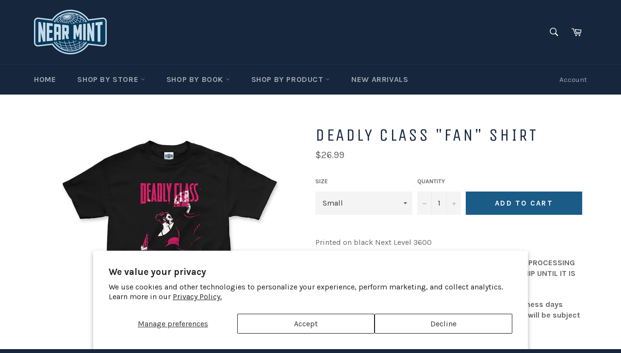

--- FILE ---
content_type: text/javascript
request_url: https://nearmintmerch.com/cdn/shop/t/2/assets/vendor.aio.min.js?v=9271166093336016961640895774
body_size: 63423
content:
/*
Generated time: December 30, 2021 20:22
This file was created by the app developer. Feel free to contact the original developer with any questions. It was minified (compressed) by AVADA. AVADA do NOT own this script.
*/
if(function(e,t){"object"==typeof module&&"object"==typeof module.exports?module.exports=e.document?t(e,!0):function(e){if(!e.document)throw new Error("jQuery requires a window with a document");return t(e)}:t(e)}("undefined"!=typeof window?window:this,function(x,e){function a(e){var t=!!e&&"length"in e&&e.length,n=Q.type(e);return"function"!==n&&!Q.isWindow(e)&&("array"===n||0===t||"number"==typeof t&&0<t&&t-1 in e)}function t(e,n,i){if(Q.isFunction(n))return Q.grep(e,function(e,t){return!!n.call(e,t,e)!==i});if(n.nodeType)return Q.grep(e,function(e){return e===n!==i});if("string"==typeof n){if(ae.test(n))return Q.filter(n,e,i);n=Q.filter(n,e)}return Q.grep(e,function(e){return-1<X.call(n,e)!==i})}function n(e,t){for(;(e=e[t])&&1!==e.nodeType;);return e}function i(){z.removeEventListener("DOMContentLoaded",i),x.removeEventListener("load",i),Q.ready()}function r(){this.expando=Q.expando+r.uid++}function l(e,t,n){var i;if(void 0===n&&1===e.nodeType)if(i="data-"+t.replace(be,"-$&").toLowerCase(),"string"==typeof(n=e.getAttribute(i))){try{n="true"===n||"false"!==n&&("null"===n?null:+n+""===n?+n:ye.test(n)?Q.parseJSON(n):n)}catch(e){}me.set(e,t,n)}else n=void 0;return n}function c(e,t,n,i){var r,o=1,s=20,a=i?function(){return i.cur()}:function(){return Q.css(e,t,"")},l=a(),c=n&&n[3]||(Q.cssNumber[t]?"":"px"),u=(Q.cssNumber[t]||"px"!==c&&+l)&&we.exec(Q.css(e,t));if(u&&u[3]!==c)for(c=c||u[3],n=n||[],u=+l||1;Q.style(e,t,(u/=o=o||".5")+c),o!==(o=a()/l)&&1!==o&&--s;);return n&&(u=+u||+l||0,r=n[1]?u+(n[1]+1)*n[2]:+n[2],i&&(i.unit=c,i.start=u,i.end=r)),r}function g(e,t){var n=void 0!==e.getElementsByTagName?e.getElementsByTagName(t||"*"):void 0!==e.querySelectorAll?e.querySelectorAll(t||"*"):[];return void 0===t||t&&Q.nodeName(e,t)?Q.merge([e],n):n}function f(e,t){for(var n=0,i=e.length;n<i;n++)ve.set(e[n],"globalEval",!t||ve.get(t[n],"globalEval"))}function v(e,t,n,i,r){for(var o,s,a,l,c,u=t.createDocumentFragment(),p=[],d=0,h=e.length;d<h;d++)if((o=e[d])||0===o)if("object"===Q.type(o))Q.merge(p,o.nodeType?[o]:o);else if(_e.test(o)){for(s=s||u.appendChild(t.createElement("div")),a=(Ce.exec(o)||["",""])[1].toLowerCase(),a=Pe[a]||Pe._default,s.innerHTML=a[1]+Q.htmlPrefilter(o)+a[2],c=a[0];c--;)s=s.lastChild;Q.merge(p,s.childNodes),(s=u.firstChild).textContent=""}else p.push(t.createTextNode(o));for(u.textContent="",d=0;o=p[d++];)if(i&&-1<Q.inArray(o,i))r&&r.push(o);else if(l=Q.contains(o.ownerDocument,o),s=g(u.appendChild(o),"script"),l&&f(s),n)for(c=0;o=s[c++];)Ee.test(o.type||"")&&n.push(o);return u}function o(){return!0}function u(){return!1}function s(){try{return z.activeElement}catch(e){}}function p(e,t,n,i,r,o){var s,a;if("object"==typeof t){for(a in"string"!=typeof n&&(i=i||n,n=void 0),t)p(e,a,n,i,t[a],o);return e}if(null==i&&null==r?(r=n,i=n=void 0):null==r&&("string"==typeof n?(r=i,i=void 0):(r=i,i=n,n=void 0)),!1===r)r=u;else if(!r)return e;return 1===o&&(s=r,(r=function(e){return Q().off(e),s.apply(this,arguments)}).guid=s.guid||(s.guid=Q.guid++)),e.each(function(){Q.event.add(this,t,r,i,n)})}function d(e,t){return Q.nodeName(e,"table")&&Q.nodeName(11!==t.nodeType?t:t.firstChild,"tr")?e.getElementsByTagName("tbody")[0]||e.appendChild(e.ownerDocument.createElement("tbody")):e}function m(e){return e.type=(null!==e.getAttribute("type"))+"/"+e.type,e}function y(e){var t=je.exec(e.type);return t?e.type=t[1]:e.removeAttribute("type"),e}function h(e,t){var n,i,r,o,s,a;if(1===t.nodeType){if(ve.hasData(e)&&(o=ve.access(e),s=ve.set(t,o),a=o.events))for(r in delete s.handle,s.events={},a)for(n=0,i=a[r].length;n<i;n++)Q.event.add(t,r,a[r][n]);me.hasData(e)&&(e=me.access(e),e=Q.extend({},e),me.set(t,e))}}function b(n,i,r,o){i=U.apply([],i);var e,t,s,a,l,c,u=0,p=n.length,d=p-1,h=i[0],f=Q.isFunction(h);if(f||1<p&&"string"==typeof h&&!J.checkClone&&De.test(h))return n.each(function(e){var t=n.eq(e);f&&(i[0]=h.call(this,e,t.html())),b(t,i,r,o)});if(p&&(t=(e=v(i,n[0].ownerDocument,!1,n,o)).firstChild,1===e.childNodes.length&&(e=t),t||o)){for(a=(s=Q.map(g(e,"script"),m)).length;u<p;u++)l=e,u!==d&&(l=Q.clone(l,!0,!0),a&&Q.merge(s,g(l,"script"))),r.call(n[u],l,u);if(a)for(c=s[s.length-1].ownerDocument,Q.map(s,y),u=0;u<a;u++)l=s[u],Ee.test(l.type||"")&&!ve.access(l,"globalEval")&&Q.contains(c,l)&&(l.src?Q._evalUrl&&Q._evalUrl(l.src):Q.globalEval(l.textContent.replace(He,"")))}return n}function k(e,t,n){for(var i,r=t?Q.filter(t,e):e,o=0;null!=(i=r[o]);o++)n||1!==i.nodeType||Q.cleanData(g(i)),i.parentNode&&(n&&Q.contains(i.ownerDocument,i)&&f(g(i,"script")),i.parentNode.removeChild(i));return e}function w(e,t){e=Q(t.createElement(e)).appendTo(t.body),t=Q.css(e[0],"display");return e.detach(),t}function S(e){var t=z,n=Ve[e];return n||("none"!==(n=w(e,t))&&n||((t=(Re=(Re||Q("<iframe frameborder='0' width='0' height='0'/>")).appendTo(t.documentElement))[0].contentDocument).write(),t.close(),n=w(e,t),Re.detach()),Ve[e]=n),n}function T(e,t,n){var i,r,o=e.style;return""!==(r=(n=n||Ie(e))?n.getPropertyValue(t)||n[t]:void 0)&&void 0!==r||Q.contains(e.ownerDocument,e)||(r=Q.style(e,t)),n&&!J.pixelMarginRight()&&Ke.test(r)&&Xe.test(t)&&(i=o.width,e=o.minWidth,t=o.maxWidth,o.minWidth=o.maxWidth=o.width=r,r=n.width,o.width=i,o.minWidth=e,o.maxWidth=t),void 0!==r?r+"":r}function C(e,t){return{get:function(){return e()?void delete this.get:(this.get=t).apply(this,arguments)}}}function E(e){if(e in tt)return e;for(var t=e[0].toUpperCase()+e.slice(1),n=et.length;n--;)if((e=et[n]+t)in tt)return e}function P(e,t,n){var i=we.exec(t);return i?Math.max(0,i[2]-(n||0))+(i[3]||"px"):t}function _(e,t,n,i,r){for(var o=n===(i?"border":"content")?4:"width"===t?1:0,s=0;o<4;o+=2)"margin"===n&&(s+=Q.css(e,n+Se[o],!0,r)),i?("content"===n&&(s-=Q.css(e,"padding"+Se[o],!0,r)),"margin"!==n&&(s-=Q.css(e,"border"+Se[o]+"Width",!0,r))):(s+=Q.css(e,"padding"+Se[o],!0,r),"padding"!==n&&(s+=Q.css(e,"border"+Se[o]+"Width",!0,r)));return s}function $(e,t,n){var i=!0,r="width"===t?e.offsetWidth:e.offsetHeight,o=Ie(e),s="border-box"===Q.css(e,"boxSizing",!1,o);if((r=z.msFullscreenElement&&x.top!==x&&e.getClientRects().length?Math.round(100*e.getBoundingClientRect()[t]):r)<=0||null==r){if(((r=T(e,t,o))<0||null==r)&&(r=e.style[t]),Ke.test(r))return r;i=s&&(J.boxSizingReliable()||r===e.style[t]),r=parseFloat(r)||0}return r+_(e,t,n||(s?"border":"content"),i,o)+"px"}function A(e,t){for(var n,i,r,o=[],s=0,a=e.length;s<a;s++)(i=e[s]).style&&(o[s]=ve.get(i,"olddisplay"),n=i.style.display,t?(o[s]||"none"!==n||(i.style.display=""),""===i.style.display&&ke(i)&&(o[s]=ve.access(i,"olddisplay",S(i.nodeName)))):(r=ke(i),"none"===n&&r||ve.set(i,"olddisplay",r?n:Q.css(i,"display"))));for(s=0;s<a;s++)(i=e[s]).style&&(t&&"none"!==i.style.display&&""!==i.style.display||(i.style.display=t?o[s]||"":"none"));return e}function N(e,t,n,i,r){return new N.prototype.init(e,t,n,i,r)}function L(){return x.setTimeout(function(){nt=void 0}),nt=Q.now()}function O(e,t){var n,i=0,r={height:e};for(t=t?1:0;i<4;i+=2-t)r["margin"+(n=Se[i])]=r["padding"+n]=e;return t&&(r.opacity=r.width=e),r}function D(e,t,n){for(var i,r=(j.tweeners[t]||[]).concat(j.tweeners["*"]),o=0,s=r.length;o<s;o++)if(i=r[o].call(n,t,e))return i}function j(r,e,t){var n,o,i=0,s=j.prefilters.length,a=Q.Deferred().always(function(){delete l.elem}),l=function(){if(o)return!1;for(var e=nt||L(),e=Math.max(0,c.startTime+c.duration-e),t=1-(e/c.duration||0),n=0,i=c.tweens.length;n<i;n++)c.tweens[n].run(t);return a.notifyWith(r,[c,t,e]),t<1&&i?e:(a.resolveWith(r,[c]),!1)},c=a.promise({elem:r,props:Q.extend({},e),opts:Q.extend(!0,{specialEasing:{},easing:Q.easing._default},t),originalProperties:e,originalOptions:t,startTime:nt||L(),duration:t.duration,tweens:[],createTween:function(e,t){e=Q.Tween(r,c.opts,e,t,c.opts.specialEasing[e]||c.opts.easing);return c.tweens.push(e),e},stop:function(e){var t=0,n=e?c.tweens.length:0;if(o)return this;for(o=!0;t<n;t++)c.tweens[t].run(1);return e?(a.notifyWith(r,[c,1,0]),a.resolveWith(r,[c,e])):a.rejectWith(r,[c,e]),this}}),u=c.props;for(function(e,t){var n,i,r,o,s;for(n in e)if(i=Q.camelCase(n),r=t[i],o=e[n],Q.isArray(o)&&(r=o[1],o=e[n]=o[0]),n!==i&&(e[i]=o,delete e[n]),s=Q.cssHooks[i],s&&"expand"in s)for(n in o=s.expand(o),delete e[i],o)n in e||(e[n]=o[n],t[n]=r);else t[i]=r}(u,c.opts.specialEasing);i<s;i++)if(n=j.prefilters[i].call(c,r,u,c.opts))return Q.isFunction(n.stop)&&(Q._queueHooks(c.elem,c.opts.queue).stop=Q.proxy(n.stop,n)),n;return Q.map(u,D,c),Q.isFunction(c.opts.start)&&c.opts.start.call(r,c),Q.fx.timer(Q.extend(l,{elem:r,anim:c,queue:c.opts.queue})),c.progress(c.opts.progress).done(c.opts.done,c.opts.complete).fail(c.opts.fail).always(c.opts.always)}function H(e){return e.getAttribute&&e.getAttribute("class")||""}function I(o){return function(e,t){"string"!=typeof e&&(t=e,e="*");var n,i=0,r=e.toLowerCase().match(he)||[];if(Q.isFunction(t))for(;n=r[i++];)"+"===n[0]?(n=n.slice(1)||"*",(o[n]=o[n]||[]).unshift(t)):(o[n]=o[n]||[]).push(t)}}function M(t,i,r,o){function s(e){var n;return a[e]=!0,Q.each(t[e]||[],function(e,t){t=t(i,r,o);return"string"!=typeof t||l||a[t]?l?!(n=t):void 0:(i.dataTypes.unshift(t),s(t),!1)}),n}var a={},l=t===St;return s(i.dataTypes[0])||!a["*"]&&s("*")}function R(e,t){var n,i,r=Q.ajaxSettings.flatOptions||{};for(n in t)void 0!==t[n]&&((r[n]?e:i=i||{})[n]=t[n]);return i&&Q.extend(!0,e,i),e}function q(e){return Q.isWindow(e)?e:9===e.nodeType&&e.defaultView}function B(e,t){return t.toUpperCase()}var F=[],z=x.document,W=F.slice,U=F.concat,V=F.push,X=F.indexOf,K={},Y=K.toString,G=K.hasOwnProperty,J={},Q=function(e,t){return new Q.fn.init(e,t)},Z=/^[\s\uFEFF\xA0]+|[\s\uFEFF\xA0]+$/g,ee=/^-ms-/,te=/-([\da-z])/gi;Q.fn=Q.prototype={jquery:"2.2.3",constructor:Q,selector:"",length:0,toArray:function(){return W.call(this)},get:function(e){return null!=e?e<0?this[e+this.length]:this[e]:W.call(this)},pushStack:function(e){e=Q.merge(this.constructor(),e);return e.prevObject=this,e.context=this.context,e},each:function(e){return Q.each(this,e)},map:function(n){return this.pushStack(Q.map(this,function(e,t){return n.call(e,t,e)}))},slice:function(){return this.pushStack(W.apply(this,arguments))},first:function(){return this.eq(0)},last:function(){return this.eq(-1)},eq:function(e){var t=this.length,e=+e+(e<0?t:0);return this.pushStack(0<=e&&e<t?[this[e]]:[])},end:function(){return this.prevObject||this.constructor()},push:V,sort:F.sort,splice:F.splice},Q.extend=Q.fn.extend=function(){var e,t,n,i,r,o=arguments[0]||{},s=1,a=arguments.length,l=!1;for("boolean"==typeof o&&(l=o,o=arguments[s]||{},s++),"object"==typeof o||Q.isFunction(o)||(o={}),s===a&&(o=this,s--);s<a;s++)if(null!=(e=arguments[s]))for(t in e)r=o[t],n=e[t],o!==n&&(l&&n&&(Q.isPlainObject(n)||(i=Q.isArray(n)))?(r=i?(i=!1,r&&Q.isArray(r)?r:[]):r&&Q.isPlainObject(r)?r:{},o[t]=Q.extend(l,r,n)):void 0!==n&&(o[t]=n));return o},Q.extend({expando:"jQuery"+("2.2.3"+Math.random()).replace(/\D/g,""),isReady:!0,error:function(e){throw new Error(e)},noop:function(){},isFunction:function(e){return"function"===Q.type(e)},isArray:Array.isArray,isWindow:function(e){return null!=e&&e===e.window},isNumeric:function(e){var t=e&&e.toString();return!Q.isArray(e)&&0<=t-parseFloat(t)+1},isPlainObject:function(e){if("object"!==Q.type(e)||e.nodeType||Q.isWindow(e))return!1;if(e.constructor&&!G.call(e,"constructor")&&!G.call(e.constructor.prototype||{},"isPrototypeOf"))return!1;for(var t in e);return void 0===t||G.call(e,t)},isEmptyObject:function(e){for(var t in e)return!1;return!0},type:function(e){return null==e?e+"":"object"==typeof e||"function"==typeof e?K[Y.call(e)]||"object":typeof e},globalEval:function(e){var t,n=eval;(e=Q.trim(e))&&(1===e.indexOf("use strict")?((t=z.createElement("script")).text=e,z.head.appendChild(t).parentNode.removeChild(t)):n(e))},camelCase:function(e){return e.replace(ee,"ms-").replace(te,B)},nodeName:function(e,t){return e.nodeName&&e.nodeName.toLowerCase()===t.toLowerCase()},each:function(e,t){var n,i=0;if(a(e))for(n=e.length;i<n&&!1!==t.call(e[i],i,e[i]);i++);else for(i in e)if(!1===t.call(e[i],i,e[i]))break;return e},trim:function(e){return null==e?"":(e+"").replace(Z,"")},makeArray:function(e,t){t=t||[];return null!=e&&(a(Object(e))?Q.merge(t,"string"==typeof e?[e]:e):V.call(t,e)),t},inArray:function(e,t,n){return null==t?-1:X.call(t,e,n)},merge:function(e,t){for(var n=+t.length,i=0,r=e.length;i<n;i++)e[r++]=t[i];return e.length=r,e},grep:function(e,t,n){for(var i=[],r=0,o=e.length,s=!n;r<o;r++)!t(e[r],r)!=s&&i.push(e[r]);return i},map:function(e,t,n){var i,r,o=0,s=[];if(a(e))for(i=e.length;o<i;o++)null!=(r=t(e[o],o,n))&&s.push(r);else for(o in e)r=t(e[o],o,n),null!=r&&s.push(r);return U.apply([],s)},guid:1,proxy:function(e,t){var n,i;return"string"==typeof t&&(i=e[t],t=e,e=i),Q.isFunction(e)?(n=W.call(arguments,2),(i=function(){return e.apply(t||this,n.concat(W.call(arguments)))}).guid=e.guid=e.guid||Q.guid++,i):void 0},now:Date.now,support:J}),"function"==typeof Symbol&&(Q.fn[Symbol.iterator]=F[Symbol.iterator]),Q.each("Boolean Number String Function Array Date RegExp Object Error Symbol".split(" "),function(e,t){K["[object "+t+"]"]=t.toLowerCase()});var ne=function(n){function k(e,t,n,i){var r,o,s,a,l,c,u,p,d=t&&t.ownerDocument,h=t?t.nodeType:9;if(n=n||[],"string"!=typeof e||!e||1!==h&&9!==h&&11!==h)return n;if(!i&&((t?t.ownerDocument||t:M)!==A&&$(t),t=t||A,L)){if(11!==h&&(c=fe.exec(e)))if(r=c[1]){if(9===h){if(!(s=t.getElementById(r)))return n;if(s.id===r)return n.push(s),n}else if(d&&(s=d.getElementById(r))&&H(t,s)&&s.id===r)return n.push(s),n}else{if(c[2])return Y.apply(n,t.getElementsByTagName(e)),n;if((r=c[3])&&v.getElementsByClassName&&t.getElementsByClassName)return Y.apply(n,t.getElementsByClassName(r)),n}if(v.qsa&&!z[e+" "]&&(!O||!O.test(e))){if(1!==h)d=t,p=e;else if("object"!==t.nodeName.toLowerCase()){for((a=t.getAttribute("id"))?a=a.replace(ve,"\\$&"):t.setAttribute("id",a=I),o=(u=S(e)).length,l=ce.test(a)?"#"+a:"[id='"+a+"']";o--;)u[o]=l+" "+g(u[o]);p=u.join(","),d=ge.test(e)&&f(t.parentNode)||t}if(p)try{return Y.apply(n,d.querySelectorAll(p)),n}catch(e){}finally{a===I&&t.removeAttribute("id")}}}return C(e.replace(re,"$1"),t,n,i)}function e(){function n(e,t){return i.push(e+" ")>w.cacheLength&&delete n[i.shift()],n[e+" "]=t}var i=[];return n}function l(e){return e[I]=!0,e}function t(e){var t=A.createElement("div");try{return!!e(t)}catch(e){return!1}finally{t.parentNode&&t.parentNode.removeChild(t)}}function i(e,t){for(var n=e.split("|"),i=n.length;i--;)w.attrHandle[n[i]]=t}function c(e,t){var n=t&&e,i=n&&1===e.nodeType&&1===t.nodeType&&(~t.sourceIndex||1<<31)-(~e.sourceIndex||1<<31);if(i)return i;if(n)for(;n=n.nextSibling;)if(n===t)return-1;return e?1:-1}function r(s){return l(function(o){return o=+o,l(function(e,t){for(var n,i=s([],e.length,o),r=i.length;r--;)e[n=i[r]]&&(e[n]=!(t[n]=e[n]))})})}function f(e){return e&&void 0!==e.getElementsByTagName&&e}function o(){}function g(e){for(var t=0,n=e.length,i="";t<n;t++)i+=e[t].value;return i}function d(s,e,t){var a=e.dir,l=t&&"parentNode"===a,c=q++;return e.first?function(e,t,n){for(;e=e[a];)if(1===e.nodeType||l)return s(e,t,n)}:function(e,t,n){var i,r,o=[R,c];if(n){for(;e=e[a];)if((1===e.nodeType||l)&&s(e,t,n))return!0}else for(;e=e[a];)if(1===e.nodeType||l){if((r=(i=(r=e[I]||(e[I]={}))[e.uniqueID]||(r[e.uniqueID]={}))[a])&&r[0]===R&&r[1]===c)return o[2]=r[2];if((i[a]=o)[2]=s(e,t,n))return!0}}}function h(r){return 1<r.length?function(e,t,n){for(var i=r.length;i--;)if(!r[i](e,t,n))return!1;return!0}:r[0]}function x(e,t,n,i,r){for(var o,s=[],a=0,l=e.length,c=null!=t;a<l;a++)(o=e[a])&&(n&&!n(o,i,r)||(s.push(o),c&&t.push(a)));return s}function y(h,f,g,v,m,e){return v&&!v[I]&&(v=y(v)),m&&!m[I]&&(m=y(m,e)),l(function(e,t,n,i){var r,o,s,a=[],l=[],c=t.length,u=e||function(e,t,n){for(var i=0,r=t.length;i<r;i++)k(e,t[i],n);return n}(f||"*",n.nodeType?[n]:n,[]),p=!h||!e&&f?u:x(u,a,h,n,i),d=g?m||(e?h:c||v)?[]:t:p;if(g&&g(p,d,n,i),v)for(r=x(d,l),v(r,[],n,i),o=r.length;o--;)(s=r[o])&&(d[l[o]]=!(p[l[o]]=s));if(e){if(m||h){if(m){for(r=[],o=d.length;o--;)(s=d[o])&&r.push(p[o]=s);m(null,d=[],r,i)}for(o=d.length;o--;)(s=d[o])&&-1<(r=m?J(e,s):a[o])&&(e[r]=!(t[r]=s))}}else d=x(d===t?d.splice(c,d.length):d),m?m(null,t,d,i):Y.apply(t,d)})}function s(v,m){function e(e,t,n,i,r){var o,s,a,l=0,c="0",u=e&&[],p=[],d=E,h=e||b&&w.find.TAG("*",r),f=R+=null==d?1:Math.random()||.1,g=h.length;for(r&&(E=t===A||t||r);c!==g&&null!=(o=h[c]);c++){if(b&&o){for(s=0,t||o.ownerDocument===A||($(o),n=!L);a=v[s++];)if(a(o,t||A,n)){i.push(o);break}r&&(R=f)}y&&((o=!a&&o)&&l--,e&&u.push(o))}if(l+=c,y&&c!==l){for(s=0;a=m[s++];)a(u,p,t,n);if(e){if(0<l)for(;c--;)u[c]||p[c]||(p[c]=X.call(i));p=x(p)}Y.apply(i,p),r&&!e&&0<p.length&&1<l+m.length&&k.uniqueSort(i)}return r&&(R=f,E=d),u}var y=0<m.length,b=0<v.length;return y?l(e):e}function p(e,t,n){var i="0x"+t-65536;return i!=i||n?t:i<0?String.fromCharCode(65536+i):String.fromCharCode(i>>10|55296,1023&i|56320)}function a(){$()}var u,v,w,m,b,S,T,C,E,P,_,$,A,N,L,O,D,j,H,I="sizzle"+ +new Date,M=n.document,R=0,q=0,B=e(),F=e(),z=e(),W=function(e,t){return e===t&&(_=!0),0},U={}.hasOwnProperty,V=[],X=V.pop,K=V.push,Y=V.push,G=V.slice,J=function(e,t){for(var n=0,i=e.length;n<i;n++)if(e[n]===t)return n;return-1},Q="checked|selected|async|autofocus|autoplay|controls|defer|disabled|hidden|ismap|loop|multiple|open|readonly|required|scoped",Z="[\\x20\\t\\r\\n\\f]",ee="(?:\\\\.|[\\w-]|[^\\x00-\\xa0])+",te="\\["+Z+"*("+ee+")(?:"+Z+"*([*^$|!~]?=)"+Z+"*(?:'((?:\\\\.|[^\\\\'])*)'|\"((?:\\\\.|[^\\\\\"])*)\"|("+ee+"))|)"+Z+"*\\]",ne=":("+ee+")(?:\\((('((?:\\\\.|[^\\\\'])*)'|\"((?:\\\\.|[^\\\\\"])*)\")|((?:\\\\.|[^\\\\()[\\]]|"+te+")*)|.*)\\)|)",ie=new RegExp(Z+"+","g"),re=new RegExp("^"+Z+"+|((?:^|[^\\\\])(?:\\\\.)*)"+Z+"+$","g"),oe=new RegExp("^"+Z+"*,"+Z+"*"),se=new RegExp("^"+Z+"*([>+~]|"+Z+")"+Z+"*"),ae=new RegExp("="+Z+"*([^\\]'\"]*?)"+Z+"*\\]","g"),le=new RegExp(ne),ce=new RegExp("^"+ee+"$"),ue={ID:new RegExp("^#("+ee+")"),CLASS:new RegExp("^\\.("+ee+")"),TAG:new RegExp("^("+ee+"|[*])"),ATTR:new RegExp("^"+te),PSEUDO:new RegExp("^"+ne),CHILD:new RegExp("^:(only|first|last|nth|nth-last)-(child|of-type)(?:\\("+Z+"*(even|odd|(([+-]|)(\\d*)n|)"+Z+"*(?:([+-]|)"+Z+"*(\\d+)|))"+Z+"*\\)|)","i"),bool:new RegExp("^(?:"+Q+")$","i"),needsContext:new RegExp("^"+Z+"*[>+~]|:(even|odd|eq|gt|lt|nth|first|last)(?:\\("+Z+"*((?:-\\d)?\\d*)"+Z+"*\\)|)(?=[^-]|$)","i")},pe=/^(?:input|select|textarea|button)$/i,de=/^h\d$/i,he=/^[^{]+\{\s*\[native \w/,fe=/^(?:#([\w-]+)|(\w+)|\.([\w-]+))$/,ge=/[+~]/,ve=/'|\\/g,me=new RegExp("\\\\([\\da-f]{1,6}"+Z+"?|("+Z+")|.)","ig");try{Y.apply(V=G.call(M.childNodes),M.childNodes),V[M.childNodes.length].nodeType}catch(n){Y={apply:V.length?function(e,t){K.apply(e,G.call(t))}:function(e,t){for(var n=e.length,i=0;e[n++]=t[i++];);e.length=n-1}}}for(u in v=k.support={},b=k.isXML=function(e){e=e&&(e.ownerDocument||e).documentElement;return!!e&&"HTML"!==e.nodeName},$=k.setDocument=function(e){var e=e?e.ownerDocument||e:M;return e!==A&&9===e.nodeType&&e.documentElement&&(N=(A=e).documentElement,L=!b(A),(e=A.defaultView)&&e.top!==e&&(e.addEventListener?e.addEventListener("unload",a,!1):e.attachEvent&&e.attachEvent("onunload",a)),v.attributes=t(function(e){return e.className="i",!e.getAttribute("className")}),v.getElementsByTagName=t(function(e){return e.appendChild(A.createComment("")),!e.getElementsByTagName("*").length}),v.getElementsByClassName=he.test(A.getElementsByClassName),v.getById=t(function(e){return N.appendChild(e).id=I,!A.getElementsByName||!A.getElementsByName(I).length}),v.getById?(w.find.ID=function(e,t){if(void 0!==t.getElementById&&L){e=t.getElementById(e);return e?[e]:[]}},w.filter.ID=function(e){var t=e.replace(me,p);return function(e){return e.getAttribute("id")===t}}):(delete w.find.ID,w.filter.ID=function(e){var t=e.replace(me,p);return function(e){e=void 0!==e.getAttributeNode&&e.getAttributeNode("id");return e&&e.value===t}}),w.find.TAG=v.getElementsByTagName?function(e,t){return void 0!==t.getElementsByTagName?t.getElementsByTagName(e):v.qsa?t.querySelectorAll(e):void 0}:function(e,t){var n,i=[],r=0,o=t.getElementsByTagName(e);if("*"!==e)return o;for(;n=o[r++];)1===n.nodeType&&i.push(n);return i},w.find.CLASS=v.getElementsByClassName&&function(e,t){return void 0!==t.getElementsByClassName&&L?t.getElementsByClassName(e):void 0},D=[],O=[],(v.qsa=he.test(A.querySelectorAll))&&(t(function(e){N.appendChild(e).innerHTML="<a id='"+I+"'></a><select id='"+I+"-\r\\' msallowcapture=''><option selected=''></option></select>",e.querySelectorAll("[msallowcapture^='']").length&&O.push("[*^$]="+Z+"*(?:''|\"\")"),e.querySelectorAll("[selected]").length||O.push("\\["+Z+"*(?:value|"+Q+")"),e.querySelectorAll("[id~="+I+"-]").length||O.push("~="),e.querySelectorAll(":checked").length||O.push(":checked"),e.querySelectorAll("a#"+I+"+*").length||O.push(".#.+[+~]")}),t(function(e){var t=A.createElement("input");t.setAttribute("type","hidden"),e.appendChild(t).setAttribute("name","D"),e.querySelectorAll("[name=d]").length&&O.push("name"+Z+"*[*^$|!~]?="),e.querySelectorAll(":enabled").length||O.push(":enabled",":disabled"),e.querySelectorAll("*,:x"),O.push(",.*:")})),(v.matchesSelector=he.test(j=N.matches||N.webkitMatchesSelector||N.mozMatchesSelector||N.oMatchesSelector||N.msMatchesSelector))&&t(function(e){v.disconnectedMatch=j.call(e,"div"),j.call(e,"[s!='']:x"),D.push("!=",ne)}),O=O.length&&new RegExp(O.join("|")),D=D.length&&new RegExp(D.join("|")),e=he.test(N.compareDocumentPosition),H=e||he.test(N.contains)?function(e,t){var n=9===e.nodeType?e.documentElement:e,t=t&&t.parentNode;return e===t||!(!t||1!==t.nodeType||!(n.contains?n.contains(t):e.compareDocumentPosition&&16&e.compareDocumentPosition(t)))}:function(e,t){if(t)for(;t=t.parentNode;)if(t===e)return!0;return!1},W=e?function(e,t){if(e===t)return _=!0,0;var n=!e.compareDocumentPosition-!t.compareDocumentPosition;return n||(1&(n=(e.ownerDocument||e)===(t.ownerDocument||t)?e.compareDocumentPosition(t):1)||!v.sortDetached&&t.compareDocumentPosition(e)===n?e===A||e.ownerDocument===M&&H(M,e)?-1:t===A||t.ownerDocument===M&&H(M,t)?1:P?J(P,e)-J(P,t):0:4&n?-1:1)}:function(e,t){if(e===t)return _=!0,0;var n,i=0,r=e.parentNode,o=t.parentNode,s=[e],a=[t];if(!r||!o)return e===A?-1:t===A?1:r?-1:o?1:P?J(P,e)-J(P,t):0;if(r===o)return c(e,t);for(n=e;n=n.parentNode;)s.unshift(n);for(n=t;n=n.parentNode;)a.unshift(n);for(;s[i]===a[i];)i++;return i?c(s[i],a[i]):s[i]===M?-1:a[i]===M?1:0}),A},k.matches=function(e,t){return k(e,null,null,t)},k.matchesSelector=function(e,t){if((e.ownerDocument||e)!==A&&$(e),t=t.replace(ae,"='$1']"),v.matchesSelector&&L&&!z[t+" "]&&(!D||!D.test(t))&&(!O||!O.test(t)))try{var n=j.call(e,t);if(n||v.disconnectedMatch||e.document&&11!==e.document.nodeType)return n}catch(e){}return 0<k(t,A,null,[e]).length},k.contains=function(e,t){return(e.ownerDocument||e)!==A&&$(e),H(e,t)},k.attr=function(e,t){(e.ownerDocument||e)!==A&&$(e);var n=w.attrHandle[t.toLowerCase()],n=n&&U.call(w.attrHandle,t.toLowerCase())?n(e,t,!L):void 0;return void 0!==n?n:v.attributes||!L?e.getAttribute(t):(n=e.getAttributeNode(t))&&n.specified?n.value:null},k.error=function(e){throw new Error("Syntax error, unrecognized expression: "+e)},k.uniqueSort=function(e){var t,n=[],i=0,r=0;if(_=!v.detectDuplicates,P=!v.sortStable&&e.slice(0),e.sort(W),_){for(;t=e[r++];)t===e[r]&&(i=n.push(r));for(;i--;)e.splice(n[i],1)}return P=null,e},m=k.getText=function(e){var t,n="",i=0,r=e.nodeType;if(r){if(1===r||9===r||11===r){if("string"==typeof e.textContent)return e.textContent;for(e=e.firstChild;e;e=e.nextSibling)n+=m(e)}else if(3===r||4===r)return e.nodeValue}else for(;t=e[i++];)n+=m(t);return n},(w=k.selectors={cacheLength:50,createPseudo:l,match:ue,attrHandle:{},find:{},relative:{">":{dir:"parentNode",first:!0}," ":{dir:"parentNode"},"+":{dir:"previousSibling",first:!0},"~":{dir:"previousSibling"}},preFilter:{ATTR:function(e){return e[1]=e[1].replace(me,p),e[3]=(e[3]||e[4]||e[5]||"").replace(me,p),"~="===e[2]&&(e[3]=" "+e[3]+" "),e.slice(0,4)},CHILD:function(e){return e[1]=e[1].toLowerCase(),"nth"===e[1].slice(0,3)?(e[3]||k.error(e[0]),e[4]=+(e[4]?e[5]+(e[6]||1):2*("even"===e[3]||"odd"===e[3])),e[5]=+(e[7]+e[8]||"odd"===e[3])):e[3]&&k.error(e[0]),e},PSEUDO:function(e){var t,n=!e[6]&&e[2];return ue.CHILD.test(e[0])?null:(e[3]?e[2]=e[4]||e[5]||"":n&&le.test(n)&&(t=S(n,!0))&&(t=n.indexOf(")",n.length-t)-n.length)&&(e[0]=e[0].slice(0,t),e[2]=n.slice(0,t)),e.slice(0,3))}},filter:{TAG:function(e){var t=e.replace(me,p).toLowerCase();return"*"===e?function(){return!0}:function(e){return e.nodeName&&e.nodeName.toLowerCase()===t}},CLASS:function(e){var t=B[e+" "];return t||(t=new RegExp("(^|"+Z+")"+e+"("+Z+"|$)"))&&B(e,function(e){return t.test("string"==typeof e.className&&e.className||void 0!==e.getAttribute&&e.getAttribute("class")||"")})},ATTR:function(t,n,i){return function(e){e=k.attr(e,t);return null==e?"!="===n:!n||(e+="","="===n?e===i:"!="===n?e!==i:"^="===n?i&&0===e.indexOf(i):"*="===n?i&&-1<e.indexOf(i):"$="===n?i&&e.slice(-i.length)===i:"~="===n?-1<(" "+e.replace(ie," ")+" ").indexOf(i):"|="===n&&(e===i||e.slice(0,i.length+1)===i+"-"))}},CHILD:function(f,e,t,g,v){var m="nth"!==f.slice(0,3),y="last"!==f.slice(-4),b="of-type"===e;return 1===g&&0===v?function(e){return!!e.parentNode}:function(e,t,n){var i,r,o,s,a,l,c=m!=y?"nextSibling":"previousSibling",u=e.parentNode,p=b&&e.nodeName.toLowerCase(),d=!n&&!b,h=!1;if(u){if(m){for(;c;){for(s=e;s=s[c];)if(b?s.nodeName.toLowerCase()===p:1===s.nodeType)return!1;l=c="only"===f&&!l&&"nextSibling"}return!0}if(l=[y?u.firstChild:u.lastChild],y&&d){for(h=(a=(i=(r=(o=(s=u)[I]||(s[I]={}))[s.uniqueID]||(o[s.uniqueID]={}))[f]||[])[0]===R&&i[1])&&i[2],s=a&&u.childNodes[a];s=++a&&s&&s[c]||(h=a=0)||l.pop();)if(1===s.nodeType&&++h&&s===e){r[f]=[R,a,h];break}}else if(!1===(h=d?a=(i=(r=(o=(s=e)[I]||(s[I]={}))[s.uniqueID]||(o[s.uniqueID]={}))[f]||[])[0]===R&&i[1]:h))for(;(s=++a&&s&&s[c]||(h=a=0)||l.pop())&&((b?s.nodeName.toLowerCase()!==p:1!==s.nodeType)||!++h||(d&&((r=(o=s[I]||(s[I]={}))[s.uniqueID]||(o[s.uniqueID]={}))[f]=[R,h]),s!==e)););return(h-=v)===g||h%g==0&&0<=h/g}}},PSEUDO:function(e,o){var t,s=w.pseudos[e]||w.setFilters[e.toLowerCase()]||k.error("unsupported pseudo: "+e);return s[I]?s(o):1<s.length?(t=[e,e,"",o],w.setFilters.hasOwnProperty(e.toLowerCase())?l(function(e,t){for(var n,i=s(e,o),r=i.length;r--;)e[n=J(e,i[r])]=!(t[n]=i[r])}):function(e){return s(e,0,t)}):s}},pseudos:{not:l(function(e){var i=[],r=[],a=T(e.replace(re,"$1"));return a[I]?l(function(e,t,n,i){for(var r,o=a(e,null,i,[]),s=e.length;s--;)(r=o[s])&&(e[s]=!(t[s]=r))}):function(e,t,n){return i[0]=e,a(i,null,n,r),i[0]=null,!r.pop()}}),has:l(function(t){return function(e){return 0<k(t,e).length}}),contains:l(function(t){return t=t.replace(me,p),function(e){return-1<(e.textContent||e.innerText||m(e)).indexOf(t)}}),lang:l(function(n){return ce.test(n||"")||k.error("unsupported lang: "+n),n=n.replace(me,p).toLowerCase(),function(e){var t;do{if(t=L?e.lang:e.getAttribute("xml:lang")||e.getAttribute("lang"))return(t=t.toLowerCase())===n||0===t.indexOf(n+"-")}while((e=e.parentNode)&&1===e.nodeType);return!1}}),target:function(e){var t=n.location&&n.location.hash;return t&&t.slice(1)===e.id},root:function(e){return e===N},focus:function(e){return e===A.activeElement&&(!A.hasFocus||A.hasFocus())&&!!(e.type||e.href||~e.tabIndex)},enabled:function(e){return!1===e.disabled},disabled:function(e){return!0===e.disabled},checked:function(e){var t=e.nodeName.toLowerCase();return"input"===t&&!!e.checked||"option"===t&&!!e.selected},selected:function(e){return e.parentNode&&e.parentNode.selectedIndex,!0===e.selected},empty:function(e){for(e=e.firstChild;e;e=e.nextSibling)if(e.nodeType<6)return!1;return!0},parent:function(e){return!w.pseudos.empty(e)},header:function(e){return de.test(e.nodeName)},input:function(e){return pe.test(e.nodeName)},button:function(e){var t=e.nodeName.toLowerCase();return"input"===t&&"button"===e.type||"button"===t},text:function(e){return"input"===e.nodeName.toLowerCase()&&"text"===e.type&&(null==(e=e.getAttribute("type"))||"text"===e.toLowerCase())},first:r(function(){return[0]}),last:r(function(e,t){return[t-1]}),eq:r(function(e,t,n){return[n<0?n+t:n]}),even:r(function(e,t){for(var n=0;n<t;n+=2)e.push(n);return e}),odd:r(function(e,t){for(var n=1;n<t;n+=2)e.push(n);return e}),lt:r(function(e,t,n){for(var i=n<0?n+t:n;0<=--i;)e.push(i);return e}),gt:r(function(e,t,n){for(var i=n<0?n+t:n;++i<t;)e.push(i);return e})}}).pseudos.nth=w.pseudos.eq,{radio:!0,checkbox:!0,file:!0,password:!0,image:!0})w.pseudos[u]=function(t){return function(e){return"input"===e.nodeName.toLowerCase()&&e.type===t}}(u);for(u in{submit:!0,reset:!0})w.pseudos[u]=function(n){return function(e){var t=e.nodeName.toLowerCase();return("input"===t||"button"===t)&&e.type===n}}(u);return o.prototype=w.filters=w.pseudos,w.setFilters=new o,S=k.tokenize=function(e,t){var n,i,r,o,s,a,l,c=F[e+" "];if(c)return t?0:c.slice(0);for(s=e,a=[],l=w.preFilter;s;){for(o in n&&!(i=oe.exec(s))||(i&&(s=s.slice(i[0].length)||s),a.push(r=[])),n=!1,(i=se.exec(s))&&(n=i.shift(),r.push({value:n,type:i[0].replace(re," ")}),s=s.slice(n.length)),w.filter)!(i=ue[o].exec(s))||l[o]&&!(i=l[o](i))||(n=i.shift(),r.push({value:n,type:o,matches:i}),s=s.slice(n.length));if(!n)break}return t?s.length:s?k.error(e):F(e,a).slice(0)},T=k.compile=function(e,t){var n,i=[],r=[],o=z[e+" "];if(!o){for(n=(t=t||S(e)).length;n--;)((o=function e(t){for(var i,n,r,o=t.length,s=w.relative[t[0].type],a=s||w.relative[" "],l=s?1:0,c=d(function(e){return e===i},a,!0),u=d(function(e){return-1<J(i,e)},a,!0),p=[function(e,t,n){return n=!s&&(n||t!==E)||((i=t).nodeType?c:u)(e,t,n),i=null,n}];l<o;l++)if(n=w.relative[t[l].type])p=[d(h(p),n)];else{if((n=w.filter[t[l].type].apply(null,t[l].matches))[I]){for(r=++l;r<o&&!w.relative[t[r].type];r++);return y(1<l&&h(p),1<l&&g(t.slice(0,l-1).concat({value:" "===t[l-2].type?"*":""})).replace(re,"$1"),n,l<r&&e(t.slice(l,r)),r<o&&e(t=t.slice(r)),r<o&&g(t))}p.push(n)}return h(p)}(t[n]))[I]?i:r).push(o);(o=z(e,s(r,i))).selector=e}return o},C=k.select=function(e,t,n,i){var r,o,s,a,l,c="function"==typeof e&&e,u=!i&&S(e=c.selector||e);if(n=n||[],1===u.length){if(2<(o=u[0]=u[0].slice(0)).length&&"ID"===(s=o[0]).type&&v.getById&&9===t.nodeType&&L&&w.relative[o[1].type]){if(!(t=(w.find.ID(s.matches[0].replace(me,p),t)||[])[0]))return n;c&&(t=t.parentNode),e=e.slice(o.shift().value.length)}for(r=ue.needsContext.test(e)?0:o.length;r--&&(s=o[r],!w.relative[a=s.type]);)if((l=w.find[a])&&(i=l(s.matches[0].replace(me,p),ge.test(o[0].type)&&f(t.parentNode)||t))){if(o.splice(r,1),!(e=i.length&&g(o)))return Y.apply(n,i),n;break}}return(c||T(e,u))(i,t,!L,n,!t||ge.test(e)&&f(t.parentNode)||t),n},v.sortStable=I.split("").sort(W).join("")===I,v.detectDuplicates=!!_,$(),v.sortDetached=t(function(e){return 1&e.compareDocumentPosition(A.createElement("div"))}),t(function(e){return e.innerHTML="<a href='#'></a>","#"===e.firstChild.getAttribute("href")})||i("type|href|height|width",function(e,t,n){return n?void 0:e.getAttribute(t,"type"===t.toLowerCase()?1:2)}),v.attributes&&t(function(e){return e.innerHTML="<input/>",e.firstChild.setAttribute("value",""),""===e.firstChild.getAttribute("value")})||i("value",function(e,t,n){return n||"input"!==e.nodeName.toLowerCase()?void 0:e.defaultValue}),t(function(e){return null==e.getAttribute("disabled")})||i(Q,function(e,t,n){return n?void 0:!0===e[t]?t.toLowerCase():(t=e.getAttributeNode(t))&&t.specified?t.value:null}),k}(x);Q.find=ne,Q.expr=ne.selectors,Q.expr[":"]=Q.expr.pseudos,Q.uniqueSort=Q.unique=ne.uniqueSort,Q.text=ne.getText,Q.isXMLDoc=ne.isXML,Q.contains=ne.contains;function ie(e,t,n){for(var i=[],r=void 0!==n;(e=e[t])&&9!==e.nodeType;)if(1===e.nodeType){if(r&&Q(e).is(n))break;i.push(e)}return i}function re(e,t){for(var n=[];e;e=e.nextSibling)1===e.nodeType&&e!==t&&n.push(e);return n}var oe=Q.expr.match.needsContext,se=/^<([\w-]+)\s*\/?>(?:<\/\1>|)$/,ae=/^.[^:#\[\.,]*$/;Q.filter=function(e,t,n){var i=t[0];return n&&(e=":not("+e+")"),1===t.length&&1===i.nodeType?Q.find.matchesSelector(i,e)?[i]:[]:Q.find.matches(e,Q.grep(t,function(e){return 1===e.nodeType}))},Q.fn.extend({find:function(e){var t,n=this.length,i=[],r=this;if("string"!=typeof e)return this.pushStack(Q(e).filter(function(){for(t=0;t<n;t++)if(Q.contains(r[t],this))return!0}));for(t=0;t<n;t++)Q.find(e,r[t],i);return(i=this.pushStack(1<n?Q.unique(i):i)).selector=this.selector?this.selector+" "+e:e,i},filter:function(e){return this.pushStack(t(this,e||[],!1))},not:function(e){return this.pushStack(t(this,e||[],!0))},is:function(e){return!!t(this,"string"==typeof e&&oe.test(e)?Q(e):e||[],!1).length}});var le=/^(?:\s*(<[\w\W]+>)[^>]*|#([\w-]*))$/;(Q.fn.init=function(e,t,n){if(!e)return this;if(n=n||ce,"string"!=typeof e)return e.nodeType?(this.context=this[0]=e,this.length=1,this):Q.isFunction(e)?void 0!==n.ready?n.ready(e):e(Q):(void 0!==e.selector&&(this.selector=e.selector,this.context=e.context),Q.makeArray(e,this));if(!(i="<"===e[0]&&">"===e[e.length-1]&&3<=e.length?[null,e,null]:le.exec(e))||!i[1]&&t)return(!t||t.jquery?t||n:this.constructor(t)).find(e);if(i[1]){if(t=t instanceof Q?t[0]:t,Q.merge(this,Q.parseHTML(i[1],t&&t.nodeType?t.ownerDocument||t:z,!0)),se.test(i[1])&&Q.isPlainObject(t))for(var i in t)Q.isFunction(this[i])?this[i](t[i]):this.attr(i,t[i]);return this}return(n=z.getElementById(i[2]))&&n.parentNode&&(this.length=1,this[0]=n),this.context=z,this.selector=e,this}).prototype=Q.fn;var ce=Q(z),ue=/^(?:parents|prev(?:Until|All))/,pe={children:!0,contents:!0,next:!0,prev:!0};Q.fn.extend({has:function(e){var t=Q(e,this),n=t.length;return this.filter(function(){for(var e=0;e<n;e++)if(Q.contains(this,t[e]))return!0})},closest:function(e,t){for(var n,i=0,r=this.length,o=[],s=oe.test(e)||"string"!=typeof e?Q(e,t||this.context):0;i<r;i++)for(n=this[i];n&&n!==t;n=n.parentNode)if(n.nodeType<11&&(s?-1<s.index(n):1===n.nodeType&&Q.find.matchesSelector(n,e))){o.push(n);break}return this.pushStack(1<o.length?Q.uniqueSort(o):o)},index:function(e){return e?"string"==typeof e?X.call(Q(e),this[0]):X.call(this,e.jquery?e[0]:e):this[0]&&this[0].parentNode?this.first().prevAll().length:-1},add:function(e,t){return this.pushStack(Q.uniqueSort(Q.merge(this.get(),Q(e,t))))},addBack:function(e){return this.add(null==e?this.prevObject:this.prevObject.filter(e))}}),Q.each({parent:function(e){e=e.parentNode;return e&&11!==e.nodeType?e:null},parents:function(e){return ie(e,"parentNode")},parentsUntil:function(e,t,n){return ie(e,"parentNode",n)},next:function(e){return n(e,"nextSibling")},prev:function(e){return n(e,"previousSibling")},nextAll:function(e){return ie(e,"nextSibling")},prevAll:function(e){return ie(e,"previousSibling")},nextUntil:function(e,t,n){return ie(e,"nextSibling",n)},prevUntil:function(e,t,n){return ie(e,"previousSibling",n)},siblings:function(e){return re((e.parentNode||{}).firstChild,e)},children:function(e){return re(e.firstChild)},contents:function(e){return e.contentDocument||Q.merge([],e.childNodes)}},function(i,r){Q.fn[i]=function(e,t){var n=Q.map(this,r,e);return(t="Until"!==i.slice(-5)?e:t)&&"string"==typeof t&&(n=Q.filter(t,n)),1<this.length&&(pe[i]||Q.uniqueSort(n),ue.test(i)&&n.reverse()),this.pushStack(n)}});var de,he=/\S+/g;Q.Callbacks=function(i){var e,n;i="string"==typeof i?(e=i,n={},Q.each(e.match(he)||[],function(e,t){n[t]=!0}),n):Q.extend({},i);function r(){for(a=i.once,s=o=!0;c.length;u=-1)for(t=c.shift();++u<l.length;)!1===l[u].apply(t[0],t[1])&&i.stopOnFalse&&(u=l.length,t=!1);i.memory||(t=!1),o=!1,a&&(l=t?[]:"")}var o,t,s,a,l=[],c=[],u=-1,p={add:function(){return l&&(t&&!o&&(u=l.length-1,c.push(t)),function n(e){Q.each(e,function(e,t){Q.isFunction(t)?i.unique&&p.has(t)||l.push(t):t&&t.length&&"string"!==Q.type(t)&&n(t)})}(arguments),t&&!o&&r()),this},remove:function(){return Q.each(arguments,function(e,t){for(var n;-1<(n=Q.inArray(t,l,n));)l.splice(n,1),n<=u&&u--}),this},has:function(e){return e?-1<Q.inArray(e,l):0<l.length},empty:function(){return l=l&&[],this},disable:function(){return a=c=[],l=t="",this},disabled:function(){return!l},lock:function(){return a=c=[],t||(l=t=""),this},locked:function(){return!!a},fireWith:function(e,t){return a||(t=[e,(t=t||[]).slice?t.slice():t],c.push(t),o||r()),this},fire:function(){return p.fireWith(this,arguments),this},fired:function(){return!!s}};return p},Q.extend({Deferred:function(e){var o=[["resolve","done",Q.Callbacks("once memory"),"resolved"],["reject","fail",Q.Callbacks("once memory"),"rejected"],["notify","progress",Q.Callbacks("memory")]],r="pending",s={state:function(){return r},always:function(){return a.done(arguments).fail(arguments),this},then:function(){var r=arguments;return Q.Deferred(function(i){Q.each(o,function(e,t){var n=Q.isFunction(r[e])&&r[e];a[t[1]](function(){var e=n&&n.apply(this,arguments);e&&Q.isFunction(e.promise)?e.promise().progress(i.notify).done(i.resolve).fail(i.reject):i[t[0]+"With"](this===s?i.promise():this,n?[e]:arguments)})}),r=null}).promise()},promise:function(e){return null!=e?Q.extend(e,s):s}},a={};return s.pipe=s.then,Q.each(o,function(e,t){var n=t[2],i=t[3];s[t[1]]=n.add,i&&n.add(function(){r=i},o[1^e][2].disable,o[2][2].lock),a[t[0]]=function(){return a[t[0]+"With"](this===a?s:this,arguments),this},a[t[0]+"With"]=n.fireWith}),s.promise(a),e&&e.call(a,a),a},when:function(e){function t(t,n,i){return function(e){n[t]=this,i[t]=1<arguments.length?W.call(arguments):e,i===r?c.notifyWith(n,i):--l||c.resolveWith(n,i)}}var r,n,i,o=0,s=W.call(arguments),a=s.length,l=1!==a||e&&Q.isFunction(e.promise)?a:0,c=1===l?e:Q.Deferred();if(1<a)for(r=new Array(a),n=new Array(a),i=new Array(a);o<a;o++)s[o]&&Q.isFunction(s[o].promise)?s[o].promise().progress(t(o,n,r)).done(t(o,i,s)).fail(c.reject):--l;return l||c.resolveWith(i,s),c.promise()}}),Q.fn.ready=function(e){return Q.ready.promise().done(e),this},Q.extend({isReady:!1,readyWait:1,holdReady:function(e){e?Q.readyWait++:Q.ready(!0)},ready:function(e){(!0===e?--Q.readyWait:Q.isReady)||((Q.isReady=!0)!==e&&0<--Q.readyWait||(de.resolveWith(z,[Q]),Q.fn.triggerHandler&&(Q(z).triggerHandler("ready"),Q(z).off("ready"))))}}),Q.ready.promise=function(e){return de||(de=Q.Deferred(),"complete"===z.readyState||"loading"!==z.readyState&&!z.documentElement.doScroll?x.setTimeout(Q.ready):(z.addEventListener("DOMContentLoaded",i),x.addEventListener("load",i))),de.promise(e)},Q.ready.promise();function fe(e,t,n,i,r,o,s){var a=0,l=e.length,c=null==n;if("object"===Q.type(n))for(a in r=!0,n)fe(e,t,a,n[a],!0,o,s);else if(void 0!==i&&(r=!0,Q.isFunction(i)||(s=!0),t=c?s?(t.call(e,i),null):(c=t,function(e,t,n){return c.call(Q(e),n)}):t))for(;a<l;a++)t(e[a],n,s?i:i.call(e[a],a,t(e[a],n)));return r?e:c?t.call(e):l?t(e[0],n):o}function ge(e){return 1===e.nodeType||9===e.nodeType||!+e.nodeType}r.uid=1,r.prototype={register:function(e,t){t=t||{};return e.nodeType?e[this.expando]=t:Object.defineProperty(e,this.expando,{value:t,writable:!0,configurable:!0}),e[this.expando]},cache:function(e){if(!ge(e))return{};var t=e[this.expando];return t||(t={},ge(e)&&(e.nodeType?e[this.expando]=t:Object.defineProperty(e,this.expando,{value:t,configurable:!0}))),t},set:function(e,t,n){var i,r=this.cache(e);if("string"==typeof t)r[t]=n;else for(i in t)r[i]=t[i];return r},get:function(e,t){return void 0===t?this.cache(e):e[this.expando]&&e[this.expando][t]},access:function(e,t,n){var i;return void 0===t||t&&"string"==typeof t&&void 0===n?void 0!==(i=this.get(e,t))?i:this.get(e,Q.camelCase(t)):(this.set(e,t,n),void 0!==n?n:t)},remove:function(e,t){var n,i,r,o=e[this.expando];if(void 0!==o){if(void 0===t)this.register(e);else{n=(i=Q.isArray(t)?t.concat(t.map(Q.camelCase)):(r=Q.camelCase(t),t in o?[t,r]:(i=r)in o?[i]:i.match(he)||[])).length;for(;n--;)delete o[i[n]]}void 0!==t&&!Q.isEmptyObject(o)||(e.nodeType?e[this.expando]=void 0:delete e[this.expando])}},hasData:function(e){e=e[this.expando];return void 0!==e&&!Q.isEmptyObject(e)}};var ve=new r,me=new r,ye=/^(?:\{[\w\W]*\}|\[[\w\W]*\])$/,be=/[A-Z]/g;Q.extend({hasData:function(e){return me.hasData(e)||ve.hasData(e)},data:function(e,t,n){return me.access(e,t,n)},removeData:function(e,t){me.remove(e,t)},_data:function(e,t,n){return ve.access(e,t,n)},_removeData:function(e,t){ve.remove(e,t)}}),Q.fn.extend({data:function(i,e){var t,n,r,o=this[0],s=o&&o.attributes;if(void 0!==i)return"object"==typeof i?this.each(function(){me.set(this,i)}):fe(this,function(t){var e,n;return o&&void 0===t?void 0!==(e=me.get(o,i)||me.get(o,i.replace(be,"-$&").toLowerCase()))?e:(n=Q.camelCase(i),void 0!==(e=me.get(o,n))?e:void 0!==(e=l(o,n,void 0))?e:void 0):(n=Q.camelCase(i),void this.each(function(){var e=me.get(this,n);me.set(this,n,t),-1<i.indexOf("-")&&void 0!==e&&me.set(this,i,t)}))},null,e,1<arguments.length,null,!0);if(this.length&&(r=me.get(o),1===o.nodeType&&!ve.get(o,"hasDataAttrs"))){for(t=s.length;t--;)s[t]&&(0===(n=s[t].name).indexOf("data-")&&(n=Q.camelCase(n.slice(5)),l(o,n,r[n])));ve.set(o,"hasDataAttrs",!0)}return r},removeData:function(e){return this.each(function(){me.remove(this,e)})}}),Q.extend({queue:function(e,t,n){var i;return e?(i=ve.get(e,t=(t||"fx")+"queue"),n&&(!i||Q.isArray(n)?i=ve.access(e,t,Q.makeArray(n)):i.push(n)),i||[]):void 0},dequeue:function(e,t){t=t||"fx";var n=Q.queue(e,t),i=n.length,r=n.shift(),o=Q._queueHooks(e,t);"inprogress"===r&&(r=n.shift(),i--),r&&("fx"===t&&n.unshift("inprogress"),delete o.stop,r.call(e,function(){Q.dequeue(e,t)},o)),!i&&o&&o.empty.fire()},_queueHooks:function(e,t){var n=t+"queueHooks";return ve.get(e,n)||ve.access(e,n,{empty:Q.Callbacks("once memory").add(function(){ve.remove(e,[t+"queue",n])})})}}),Q.fn.extend({queue:function(t,n){var e=2;return"string"!=typeof t&&(n=t,t="fx",e--),arguments.length<e?Q.queue(this[0],t):void 0===n?this:this.each(function(){var e=Q.queue(this,t,n);Q._queueHooks(this,t),"fx"===t&&"inprogress"!==e[0]&&Q.dequeue(this,t)})},dequeue:function(e){return this.each(function(){Q.dequeue(this,e)})},clearQueue:function(e){return this.queue(e||"fx",[])},promise:function(e,t){function n(){--r||o.resolveWith(s,[s])}var i,r=1,o=Q.Deferred(),s=this,a=this.length;for("string"!=typeof e&&(t=e,e=void 0),e=e||"fx";a--;)(i=ve.get(s[a],e+"queueHooks"))&&i.empty&&(r++,i.empty.add(n));return n(),o.promise(t)}});function ke(e,t){return"none"===Q.css(e=t||e,"display")||!Q.contains(e.ownerDocument,e)}var xe=/[+-]?(?:\d*\.|)\d+(?:[eE][+-]?\d+|)/.source,we=new RegExp("^(?:([+-])=|)("+xe+")([a-z%]*)$","i"),Se=["Top","Right","Bottom","Left"],Te=/^(?:checkbox|radio)$/i,Ce=/<([\w:-]+)/,Ee=/^$|\/(?:java|ecma)script/i,Pe={option:[1,"<select multiple='multiple'>","</select>"],thead:[1,"<table>","</table>"],col:[2,"<table><colgroup>","</colgroup></table>"],tr:[2,"<table><tbody>","</tbody></table>"],td:[3,"<table><tbody><tr>","</tr></tbody></table>"],_default:[0,"",""]};Pe.optgroup=Pe.option,Pe.tbody=Pe.tfoot=Pe.colgroup=Pe.caption=Pe.thead,Pe.th=Pe.td;var _e=/<|&#?\w+;/;F=z.createDocumentFragment().appendChild(z.createElement("div")),(ne=z.createElement("input")).setAttribute("type","radio"),ne.setAttribute("checked","checked"),ne.setAttribute("name","t"),F.appendChild(ne),J.checkClone=F.cloneNode(!0).cloneNode(!0).lastChild.checked,F.innerHTML="<textarea>x</textarea>",J.noCloneChecked=!!F.cloneNode(!0).lastChild.defaultValue;var $e=/^key/,Ae=/^(?:mouse|pointer|contextmenu|drag|drop)|click/,Ne=/^([^.]*)(?:\.(.+)|)/;Q.event={global:{},add:function(t,e,n,i,r){var o,s,a,l,c,u,p,d,h,f=ve.get(t);if(f)for(n.handler&&(n=(o=n).handler,r=o.selector),n.guid||(n.guid=Q.guid++),(a=f.events)||(a=f.events={}),(s=f.handle)||(s=f.handle=function(e){return void 0!==Q&&Q.event.triggered!==e.type?Q.event.dispatch.apply(t,arguments):void 0}),l=(e=(e||"").match(he)||[""]).length;l--;)p=h=(c=Ne.exec(e[l])||[])[1],d=(c[2]||"").split(".").sort(),p&&(u=Q.event.special[p]||{},p=(r?u.delegateType:u.bindType)||p,u=Q.event.special[p]||{},c=Q.extend({type:p,origType:h,data:i,handler:n,guid:n.guid,selector:r,needsContext:r&&Q.expr.match.needsContext.test(r),namespace:d.join(".")},o),(h=a[p])||((h=a[p]=[]).delegateCount=0,u.setup&&!1!==u.setup.call(t,i,d,s)||t.addEventListener&&t.addEventListener(p,s)),u.add&&(u.add.call(t,c),c.handler.guid||(c.handler.guid=n.guid)),r?h.splice(h.delegateCount++,0,c):h.push(c),Q.event.global[p]=!0)},remove:function(e,t,n,i,r){var o,s,a,l,c,u,p,d,h,f,g,v=ve.hasData(e)&&ve.get(e);if(v&&(l=v.events)){for(c=(t=(t||"").match(he)||[""]).length;c--;)if(h=g=(a=Ne.exec(t[c])||[])[1],f=(a[2]||"").split(".").sort(),h){for(p=Q.event.special[h]||{},d=l[h=(i?p.delegateType:p.bindType)||h]||[],a=a[2]&&new RegExp("(^|\\.)"+f.join("\\.(?:.*\\.|)")+"(\\.|$)"),s=o=d.length;o--;)u=d[o],!r&&g!==u.origType||n&&n.guid!==u.guid||a&&!a.test(u.namespace)||i&&i!==u.selector&&("**"!==i||!u.selector)||(d.splice(o,1),u.selector&&d.delegateCount--,p.remove&&p.remove.call(e,u));s&&!d.length&&(p.teardown&&!1!==p.teardown.call(e,f,v.handle)||Q.removeEvent(e,h,v.handle),delete l[h])}else for(h in l)Q.event.remove(e,h+t[c],n,i,!0);Q.isEmptyObject(l)&&ve.remove(e,"handle events")}},dispatch:function(e){e=Q.event.fix(e);var t,n,i,r,o,s=W.call(arguments),a=(ve.get(this,"events")||{})[e.type]||[],l=Q.event.special[e.type]||{};if((s[0]=e).delegateTarget=this,!l.preDispatch||!1!==l.preDispatch.call(this,e)){for(o=Q.event.handlers.call(this,e,a),t=0;(i=o[t++])&&!e.isPropagationStopped();)for(e.currentTarget=i.elem,n=0;(r=i.handlers[n++])&&!e.isImmediatePropagationStopped();)e.rnamespace&&!e.rnamespace.test(r.namespace)||(e.handleObj=r,e.data=r.data,void 0!==(r=((Q.event.special[r.origType]||{}).handle||r.handler).apply(i.elem,s))&&!1===(e.result=r)&&(e.preventDefault(),e.stopPropagation()));return l.postDispatch&&l.postDispatch.call(this,e),e.result}},handlers:function(e,t){var n,i,r,o,s=[],a=t.delegateCount,l=e.target;if(a&&l.nodeType&&("click"!==e.type||isNaN(e.button)||e.button<1))for(;l!==this;l=l.parentNode||this)if(1===l.nodeType&&(!0!==l.disabled||"click"!==e.type)){for(i=[],n=0;n<a;n++)void 0===i[r=(o=t[n]).selector+" "]&&(i[r]=o.needsContext?-1<Q(r,this).index(l):Q.find(r,this,null,[l]).length),i[r]&&i.push(o);i.length&&s.push({elem:l,handlers:i})}return a<t.length&&s.push({elem:this,handlers:t.slice(a)}),s},props:"altKey bubbles cancelable ctrlKey currentTarget detail eventPhase metaKey relatedTarget shiftKey target timeStamp view which".split(" "),fixHooks:{},keyHooks:{props:"char charCode key keyCode".split(" "),filter:function(e,t){return null==e.which&&(e.which=null!=t.charCode?t.charCode:t.keyCode),e}},mouseHooks:{props:"button buttons clientX clientY offsetX offsetY pageX pageY screenX screenY toElement".split(" "),filter:function(e,t){var n,i,r=t.button;return null==e.pageX&&null!=t.clientX&&(n=(i=e.target.ownerDocument||z).documentElement,i=i.body,e.pageX=t.clientX+(n&&n.scrollLeft||i&&i.scrollLeft||0)-(n&&n.clientLeft||i&&i.clientLeft||0),e.pageY=t.clientY+(n&&n.scrollTop||i&&i.scrollTop||0)-(n&&n.clientTop||i&&i.clientTop||0)),e.which||void 0===r||(e.which=1&r?1:2&r?3:4&r?2:0),e}},fix:function(e){if(e[Q.expando])return e;var t,n,i,r=e.type,o=e,s=this.fixHooks[r];for(s||(this.fixHooks[r]=s=Ae.test(r)?this.mouseHooks:$e.test(r)?this.keyHooks:{}),i=s.props?this.props.concat(s.props):this.props,e=new Q.Event(o),t=i.length;t--;)e[n=i[t]]=o[n];return e.target||(e.target=z),3===e.target.nodeType&&(e.target=e.target.parentNode),s.filter?s.filter(e,o):e},special:{load:{noBubble:!0},focus:{trigger:function(){return this!==s()&&this.focus?(this.focus(),!1):void 0},delegateType:"focusin"},blur:{trigger:function(){return this===s()&&this.blur?(this.blur(),!1):void 0},delegateType:"focusout"},click:{trigger:function(){return"checkbox"===this.type&&this.click&&Q.nodeName(this,"input")?(this.click(),!1):void 0},_default:function(e){return Q.nodeName(e.target,"a")}},beforeunload:{postDispatch:function(e){void 0!==e.result&&e.originalEvent&&(e.originalEvent.returnValue=e.result)}}}},Q.removeEvent=function(e,t,n){e.removeEventListener&&e.removeEventListener(t,n)},Q.Event=function(e,t){return this instanceof Q.Event?(e&&e.type?(this.originalEvent=e,this.type=e.type,this.isDefaultPrevented=e.defaultPrevented||void 0===e.defaultPrevented&&!1===e.returnValue?o:u):this.type=e,t&&Q.extend(this,t),this.timeStamp=e&&e.timeStamp||Q.now(),void(this[Q.expando]=!0)):new Q.Event(e,t)},Q.Event.prototype={constructor:Q.Event,isDefaultPrevented:u,isPropagationStopped:u,isImmediatePropagationStopped:u,preventDefault:function(){var e=this.originalEvent;this.isDefaultPrevented=o,e&&e.preventDefault()},stopPropagation:function(){var e=this.originalEvent;this.isPropagationStopped=o,e&&e.stopPropagation()},stopImmediatePropagation:function(){var e=this.originalEvent;this.isImmediatePropagationStopped=o,e&&e.stopImmediatePropagation(),this.stopPropagation()}},Q.each({mouseenter:"mouseover",mouseleave:"mouseout",pointerenter:"pointerover",pointerleave:"pointerout"},function(e,r){Q.event.special[e]={delegateType:r,bindType:r,handle:function(e){var t,n=e.relatedTarget,i=e.handleObj;return n&&(n===this||Q.contains(this,n))||(e.type=i.origType,t=i.handler.apply(this,arguments),e.type=r),t}}}),Q.fn.extend({on:function(e,t,n,i){return p(this,e,t,n,i)},one:function(e,t,n,i){return p(this,e,t,n,i,1)},off:function(e,t,n){var i,r;if(e&&e.preventDefault&&e.handleObj)return i=e.handleObj,Q(e.delegateTarget).off(i.namespace?i.origType+"."+i.namespace:i.origType,i.selector,i.handler),this;if("object"!=typeof e)return!1!==t&&"function"!=typeof t||(n=t,t=void 0),!1===n&&(n=u),this.each(function(){Q.event.remove(this,e,n,t)});for(r in e)this.off(r,t,e[r]);return this}});var Le=/<(?!area|br|col|embed|hr|img|input|link|meta|param)(([\w:-]+)[^>]*)\/>/gi,Oe=/<script|<style|<link/i,De=/checked\s*(?:[^=]|=\s*.checked.)/i,je=/^true\/(.*)/,He=/^\s*<!(?:\[CDATA\[|--)|(?:\]\]|--)>\s*$/g;Q.extend({htmlPrefilter:function(e){return e.replace(Le,"<$1></$2>")},clone:function(e,t,n){var i,r,o,s,a,l,c,u=e.cloneNode(!0),p=Q.contains(e.ownerDocument,e);if(!(J.noCloneChecked||1!==e.nodeType&&11!==e.nodeType||Q.isXMLDoc(e)))for(s=g(u),i=0,r=(o=g(e)).length;i<r;i++)a=o[i],l=s[i],c=void 0,"input"===(c=l.nodeName.toLowerCase())&&Te.test(a.type)?l.checked=a.checked:"input"!==c&&"textarea"!==c||(l.defaultValue=a.defaultValue);if(t)if(n)for(o=o||g(e),s=s||g(u),i=0,r=o.length;i<r;i++)h(o[i],s[i]);else h(e,u);return 0<(s=g(u,"script")).length&&f(s,!p&&g(e,"script")),u},cleanData:function(e){for(var t,n,i,r=Q.event.special,o=0;void 0!==(n=e[o]);o++)if(ge(n)){if(t=n[ve.expando]){if(t.events)for(i in t.events)r[i]?Q.event.remove(n,i):Q.removeEvent(n,i,t.handle);n[ve.expando]=void 0}n[me.expando]&&(n[me.expando]=void 0)}}}),Q.fn.extend({domManip:b,detach:function(e){return k(this,e,!0)},remove:function(e){return k(this,e)},text:function(e){return fe(this,function(e){return void 0===e?Q.text(this):this.empty().each(function(){1!==this.nodeType&&11!==this.nodeType&&9!==this.nodeType||(this.textContent=e)})},null,e,arguments.length)},append:function(){return b(this,arguments,function(e){1!==this.nodeType&&11!==this.nodeType&&9!==this.nodeType||d(this,e).appendChild(e)})},prepend:function(){return b(this,arguments,function(e){var t;1!==this.nodeType&&11!==this.nodeType&&9!==this.nodeType||(t=d(this,e)).insertBefore(e,t.firstChild)})},before:function(){return b(this,arguments,function(e){this.parentNode&&this.parentNode.insertBefore(e,this)})},after:function(){return b(this,arguments,function(e){this.parentNode&&this.parentNode.insertBefore(e,this.nextSibling)})},empty:function(){for(var e,t=0;null!=(e=this[t]);t++)1===e.nodeType&&(Q.cleanData(g(e,!1)),e.textContent="");return this},clone:function(e,t){return e=null!=e&&e,t=null==t?e:t,this.map(function(){return Q.clone(this,e,t)})},html:function(e){return fe(this,function(e){var t=this[0]||{},n=0,i=this.length;if(void 0===e&&1===t.nodeType)return t.innerHTML;if("string"==typeof e&&!Oe.test(e)&&!Pe[(Ce.exec(e)||["",""])[1].toLowerCase()]){e=Q.htmlPrefilter(e);try{for(;n<i;n++)1===(t=this[n]||{}).nodeType&&(Q.cleanData(g(t,!1)),t.innerHTML=e);t=0}catch(e){}}t&&this.empty().append(e)},null,e,arguments.length)},replaceWith:function(){var n=[];return b(this,arguments,function(e){var t=this.parentNode;Q.inArray(this,n)<0&&(Q.cleanData(g(this)),t&&t.replaceChild(e,this))},n)}}),Q.each({appendTo:"append",prependTo:"prepend",insertBefore:"before",insertAfter:"after",replaceAll:"replaceWith"},function(e,s){Q.fn[e]=function(e){for(var t,n=[],i=Q(e),r=i.length-1,o=0;o<=r;o++)t=o===r?this:this.clone(!0),Q(i[o])[s](t),V.apply(n,t.get());return this.pushStack(n)}});function Ie(e){var t=e.ownerDocument.defaultView;return(t=!t||!t.opener?x:t).getComputedStyle(e)}function Me(e,t,n,i){var r,o={};for(r in t)o[r]=e.style[r],e.style[r]=t[r];for(r in i=n.apply(e,i||[]),t)e.style[r]=o[r];return i}var Re,qe,Be,Fe,ze,We,Ue,Ve={HTML:"block",BODY:"block"},Xe=/^margin/,Ke=new RegExp("^("+xe+")(?!px)[a-z%]+$","i"),Ye=z.documentElement;function Ge(){Ue.style.cssText="-webkit-box-sizing:border-box;-moz-box-sizing:border-box;box-sizing:border-box;position:relative;display:block;margin:auto;border:1px;padding:1px;top:1%;width:50%",Ue.innerHTML="",Ye.appendChild(We);var e=x.getComputedStyle(Ue);qe="1%"!==e.top,ze="2px"===e.marginLeft,Be="4px"===e.width,Ue.style.marginRight="50%",Fe="4px"===e.marginRight,Ye.removeChild(We)}We=z.createElement("div"),(Ue=z.createElement("div")).style&&(Ue.style.backgroundClip="content-box",Ue.cloneNode(!0).style.backgroundClip="",J.clearCloneStyle="content-box"===Ue.style.backgroundClip,We.style.cssText="border:0;width:8px;height:0;top:0;left:-9999px;padding:0;margin-top:1px;position:absolute",We.appendChild(Ue),Q.extend(J,{pixelPosition:function(){return Ge(),qe},boxSizingReliable:function(){return null==Be&&Ge(),Be},pixelMarginRight:function(){return null==Be&&Ge(),Fe},reliableMarginLeft:function(){return null==Be&&Ge(),ze},reliableMarginRight:function(){var e,t=Ue.appendChild(z.createElement("div"));return t.style.cssText=Ue.style.cssText="-webkit-box-sizing:content-box;box-sizing:content-box;display:block;margin:0;border:0;padding:0",t.style.marginRight=t.style.width="0",Ue.style.width="1px",Ye.appendChild(We),e=!parseFloat(x.getComputedStyle(t).marginRight),Ye.removeChild(We),Ue.removeChild(t),e}}));var Je=/^(none|table(?!-c[ea]).+)/,Qe={position:"absolute",visibility:"hidden",display:"block"},Ze={letterSpacing:"0",fontWeight:"400"},et=["Webkit","O","Moz","ms"],tt=z.createElement("div").style;Q.extend({cssHooks:{opacity:{get:function(e,t){if(t){e=T(e,"opacity");return""===e?"1":e}}}},cssNumber:{animationIterationCount:!0,columnCount:!0,fillOpacity:!0,flexGrow:!0,flexShrink:!0,fontWeight:!0,lineHeight:!0,opacity:!0,order:!0,orphans:!0,widows:!0,zIndex:!0,zoom:!0},cssProps:{float:"cssFloat"},style:function(e,t,n,i){if(e&&3!==e.nodeType&&8!==e.nodeType&&e.style){var r,o,s,a=Q.camelCase(t),l=e.style;return t=Q.cssProps[a]||(Q.cssProps[a]=E(a)||a),s=Q.cssHooks[t]||Q.cssHooks[a],void 0===n?s&&"get"in s&&void 0!==(r=s.get(e,!1,i))?r:l[t]:("string"===(o=typeof n)&&(r=we.exec(n))&&r[1]&&(n=c(e,t,r),o="number"),void(null!=n&&n==n&&("number"===o&&(n+=r&&r[3]||(Q.cssNumber[a]?"":"px")),J.clearCloneStyle||""!==n||0!==t.indexOf("background")||(l[t]="inherit"),s&&"set"in s&&void 0===(n=s.set(e,n,i))||(l[t]=n))))}},css:function(e,t,n,i){var r,o=Q.camelCase(t);return t=Q.cssProps[o]||(Q.cssProps[o]=E(o)||o),"normal"===(r=void 0===(r=(o=Q.cssHooks[t]||Q.cssHooks[o])&&"get"in o?o.get(e,!0,n):r)?T(e,t,i):r)&&t in Ze&&(r=Ze[t]),""===n||n?(t=parseFloat(r),!0===n||isFinite(t)?t||0:r):r}}),Q.each(["height","width"],function(e,o){Q.cssHooks[o]={get:function(e,t,n){return t?Je.test(Q.css(e,"display"))&&0===e.offsetWidth?Me(e,Qe,function(){return $(e,o,n)}):$(e,o,n):void 0},set:function(e,t,n){var i,r=n&&Ie(e),r=n&&_(e,o,n,"border-box"===Q.css(e,"boxSizing",!1,r),r);return r&&(i=we.exec(t))&&"px"!==(i[3]||"px")&&(e.style[o]=t,t=Q.css(e,o)),P(0,t,r)}}}),Q.cssHooks.marginLeft=C(J.reliableMarginLeft,function(e,t){return t?(parseFloat(T(e,"marginLeft"))||e.getBoundingClientRect().left-Me(e,{marginLeft:0},function(){return e.getBoundingClientRect().left}))+"px":void 0}),Q.cssHooks.marginRight=C(J.reliableMarginRight,function(e,t){return t?Me(e,{display:"inline-block"},T,[e,"marginRight"]):void 0}),Q.each({margin:"",padding:"",border:"Width"},function(r,o){Q.cssHooks[r+o]={expand:function(e){for(var t=0,n={},i="string"==typeof e?e.split(" "):[e];t<4;t++)n[r+Se[t]+o]=i[t]||i[t-2]||i[0];return n}},Xe.test(r)||(Q.cssHooks[r+o].set=P)}),Q.fn.extend({css:function(e,t){return fe(this,function(e,t,n){var i,r,o={},s=0;if(Q.isArray(t)){for(i=Ie(e),r=t.length;s<r;s++)o[t[s]]=Q.css(e,t[s],!1,i);return o}return void 0!==n?Q.style(e,t,n):Q.css(e,t)},e,t,1<arguments.length)},show:function(){return A(this,!0)},hide:function(){return A(this)},toggle:function(e){return"boolean"==typeof e?e?this.show():this.hide():this.each(function(){ke(this)?Q(this).show():Q(this).hide()})}}),((Q.Tween=N).prototype={constructor:N,init:function(e,t,n,i,r,o){this.elem=e,this.prop=n,this.easing=r||Q.easing._default,this.options=t,this.start=this.now=this.cur(),this.end=i,this.unit=o||(Q.cssNumber[n]?"":"px")},cur:function(){var e=N.propHooks[this.prop];return(e&&e.get?e:N.propHooks._default).get(this)},run:function(e){var t,n=N.propHooks[this.prop];return this.options.duration?this.pos=t=Q.easing[this.easing](e,this.options.duration*e,0,1,this.options.duration):this.pos=t=e,this.now=(this.end-this.start)*t+this.start,this.options.step&&this.options.step.call(this.elem,this.now,this),(n&&n.set?n:N.propHooks._default).set(this),this}}).init.prototype=N.prototype,(N.propHooks={_default:{get:function(e){return 1!==e.elem.nodeType||null!=e.elem[e.prop]&&null==e.elem.style[e.prop]?e.elem[e.prop]:(e=Q.css(e.elem,e.prop,""))&&"auto"!==e?e:0},set:function(e){Q.fx.step[e.prop]?Q.fx.step[e.prop](e):1!==e.elem.nodeType||null==e.elem.style[Q.cssProps[e.prop]]&&!Q.cssHooks[e.prop]?e.elem[e.prop]=e.now:Q.style(e.elem,e.prop,e.now+e.unit)}}}).scrollTop=N.propHooks.scrollLeft={set:function(e){e.elem.nodeType&&e.elem.parentNode&&(e.elem[e.prop]=e.now)}},Q.easing={linear:function(e){return e},swing:function(e){return.5-Math.cos(e*Math.PI)/2},_default:"swing"},Q.fx=N.prototype.init,Q.fx.step={};var nt,it,rt=/^(?:toggle|show|hide)$/,ot=/queueHooks$/;Q.Animation=Q.extend(j,{tweeners:{"*":[function(e,t){var n=this.createTween(e,t);return c(n.elem,e,we.exec(t),n),n}]},tweener:function(e,t){for(var n,i=0,r=(e=Q.isFunction(e)?(t=e,["*"]):e.match(he)).length;i<r;i++)n=e[i],j.tweeners[n]=j.tweeners[n]||[],j.tweeners[n].unshift(t)},prefilters:[function(t,e,n){var i,r,o,s,a,l,c,u=this,p={},d=t.style,h=t.nodeType&&ke(t),f=ve.get(t,"fxshow");for(i in n.queue||(null==(a=Q._queueHooks(t,"fx")).unqueued&&(a.unqueued=0,l=a.empty.fire,a.empty.fire=function(){a.unqueued||l()}),a.unqueued++,u.always(function(){u.always(function(){a.unqueued--,Q.queue(t,"fx").length||a.empty.fire()})})),1===t.nodeType&&("height"in e||"width"in e)&&(n.overflow=[d.overflow,d.overflowX,d.overflowY],"inline"===("none"===(c=Q.css(t,"display"))?ve.get(t,"olddisplay")||S(t.nodeName):c)&&"none"===Q.css(t,"float")&&(d.display="inline-block")),n.overflow&&(d.overflow="hidden",u.always(function(){d.overflow=n.overflow[0],d.overflowX=n.overflow[1],d.overflowY=n.overflow[2]})),e)if(r=e[i],rt.exec(r)){if(delete e[i],o=o||"toggle"===r,r===(h?"hide":"show")){if("show"!==r||!f||void 0===f[i])continue;h=!0}p[i]=f&&f[i]||Q.style(t,i)}else c=void 0;if(Q.isEmptyObject(p))"inline"===("none"===c?S(t.nodeName):c)&&(d.display=c);else for(i in f?"hidden"in f&&(h=f.hidden):f=ve.access(t,"fxshow",{}),o&&(f.hidden=!h),h?Q(t).show():u.done(function(){Q(t).hide()}),u.done(function(){for(var e in ve.remove(t,"fxshow"),p)Q.style(t,e,p[e])}),p)s=D(h?f[i]:0,i,u),i in f||(f[i]=s.start,h&&(s.end=s.start,s.start="width"===i||"height"===i?1:0))}],prefilter:function(e,t){t?j.prefilters.unshift(e):j.prefilters.push(e)}}),Q.speed=function(e,t,n){var i=e&&"object"==typeof e?Q.extend({},e):{complete:n||!n&&t||Q.isFunction(e)&&e,duration:e,easing:n&&t||t&&!Q.isFunction(t)&&t};return i.duration=Q.fx.off?0:"number"==typeof i.duration?i.duration:i.duration in Q.fx.speeds?Q.fx.speeds[i.duration]:Q.fx.speeds._default,null!=i.queue&&!0!==i.queue||(i.queue="fx"),i.old=i.complete,i.complete=function(){Q.isFunction(i.old)&&i.old.call(this),i.queue&&Q.dequeue(this,i.queue)},i},Q.fn.extend({fadeTo:function(e,t,n,i){return this.filter(ke).css("opacity",0).show().end().animate({opacity:t},e,n,i)},animate:function(t,e,n,i){function r(){var e=j(this,Q.extend({},t),s);(o||ve.get(this,"finish"))&&e.stop(!0)}var o=Q.isEmptyObject(t),s=Q.speed(e,n,i);return r.finish=r,o||!1===s.queue?this.each(r):this.queue(s.queue,r)},stop:function(r,e,o){function s(e){var t=e.stop;delete e.stop,t(o)}return"string"!=typeof r&&(o=e,e=r,r=void 0),e&&!1!==r&&this.queue(r||"fx",[]),this.each(function(){var e=!0,t=null!=r&&r+"queueHooks",n=Q.timers,i=ve.get(this);if(t)i[t]&&i[t].stop&&s(i[t]);else for(t in i)i[t]&&i[t].stop&&ot.test(t)&&s(i[t]);for(t=n.length;t--;)n[t].elem!==this||null!=r&&n[t].queue!==r||(n[t].anim.stop(o),e=!1,n.splice(t,1));!e&&o||Q.dequeue(this,r)})},finish:function(s){return!1!==s&&(s=s||"fx"),this.each(function(){var e,t=ve.get(this),n=t[s+"queue"],i=t[s+"queueHooks"],r=Q.timers,o=n?n.length:0;for(t.finish=!0,Q.queue(this,s,[]),i&&i.stop&&i.stop.call(this,!0),e=r.length;e--;)r[e].elem===this&&r[e].queue===s&&(r[e].anim.stop(!0),r.splice(e,1));for(e=0;e<o;e++)n[e]&&n[e].finish&&n[e].finish.call(this);delete t.finish})}}),Q.each(["toggle","show","hide"],function(e,i){var r=Q.fn[i];Q.fn[i]=function(e,t,n){return null==e||"boolean"==typeof e?r.apply(this,arguments):this.animate(O(i,!0),e,t,n)}}),Q.each({slideDown:O("show"),slideUp:O("hide"),slideToggle:O("toggle"),fadeIn:{opacity:"show"},fadeOut:{opacity:"hide"},fadeToggle:{opacity:"toggle"}},function(e,i){Q.fn[e]=function(e,t,n){return this.animate(i,e,t,n)}}),Q.timers=[],Q.fx.tick=function(){var e,t=0,n=Q.timers;for(nt=Q.now();t<n.length;t++)(e=n[t])()||n[t]!==e||n.splice(t--,1);n.length||Q.fx.stop(),nt=void 0},Q.fx.timer=function(e){Q.timers.push(e),e()?Q.fx.start():Q.timers.pop()},Q.fx.interval=13,Q.fx.start=function(){it=it||x.setInterval(Q.fx.tick,Q.fx.interval)},Q.fx.stop=function(){x.clearInterval(it),it=null},Q.fx.speeds={slow:600,fast:200,_default:400},Q.fn.delay=function(i,e){return i=Q.fx&&Q.fx.speeds[i]||i,this.queue(e=e||"fx",function(e,t){var n=x.setTimeout(e,i);t.stop=function(){x.clearTimeout(n)}})},ne=z.createElement("input"),F=z.createElement("select"),xe=F.appendChild(z.createElement("option")),ne.type="checkbox",J.checkOn=""!==ne.value,J.optSelected=xe.selected,F.disabled=!0,J.optDisabled=!xe.disabled,(ne=z.createElement("input")).value="t",ne.type="radio",J.radioValue="t"===ne.value;var st,at=Q.expr.attrHandle;Q.fn.extend({attr:function(e,t){return fe(this,Q.attr,e,t,1<arguments.length)},removeAttr:function(e){return this.each(function(){Q.removeAttr(this,e)})}}),Q.extend({attr:function(e,t,n){var i,r,o=e.nodeType;if(3!==o&&8!==o&&2!==o)return void 0===e.getAttribute?Q.prop(e,t,n):(1===o&&Q.isXMLDoc(e)||(t=t.toLowerCase(),r=Q.attrHooks[t]||(Q.expr.match.bool.test(t)?st:void 0)),void 0!==n?null===n?void Q.removeAttr(e,t):r&&"set"in r&&void 0!==(i=r.set(e,n,t))?i:(e.setAttribute(t,n+""),n):r&&"get"in r&&null!==(i=r.get(e,t))?i:null==(i=Q.find.attr(e,t))?void 0:i)},attrHooks:{type:{set:function(e,t){if(!J.radioValue&&"radio"===t&&Q.nodeName(e,"input")){var n=e.value;return e.setAttribute("type",t),n&&(e.value=n),t}}}},removeAttr:function(e,t){var n,i,r=0,o=t&&t.match(he);if(o&&1===e.nodeType)for(;n=o[r++];)i=Q.propFix[n]||n,Q.expr.match.bool.test(n)&&(e[i]=!1),e.removeAttribute(n)}}),st={set:function(e,t,n){return!1===t?Q.removeAttr(e,n):e.setAttribute(n,n),n}},Q.each(Q.expr.match.bool.source.match(/\w+/g),function(e,t){var o=at[t]||Q.find.attr;at[t]=function(e,t,n){var i,r;return n||(r=at[t],at[t]=i,i=null!=o(e,t,n)?t.toLowerCase():null,at[t]=r),i}});var lt=/^(?:input|select|textarea|button)$/i,ct=/^(?:a|area)$/i;Q.fn.extend({prop:function(e,t){return fe(this,Q.prop,e,t,1<arguments.length)},removeProp:function(e){return this.each(function(){delete this[Q.propFix[e]||e]})}}),Q.extend({prop:function(e,t,n){var i,r,o=e.nodeType;if(3!==o&&8!==o&&2!==o)return 1===o&&Q.isXMLDoc(e)||(t=Q.propFix[t]||t,r=Q.propHooks[t]),void 0!==n?r&&"set"in r&&void 0!==(i=r.set(e,n,t))?i:e[t]=n:r&&"get"in r&&null!==(i=r.get(e,t))?i:e[t]},propHooks:{tabIndex:{get:function(e){var t=Q.find.attr(e,"tabindex");return t?parseInt(t,10):lt.test(e.nodeName)||ct.test(e.nodeName)&&e.href?0:-1}}},propFix:{for:"htmlFor",class:"className"}}),J.optSelected||(Q.propHooks.selected={get:function(e){e=e.parentNode;return e&&e.parentNode&&e.parentNode.selectedIndex,null},set:function(e){e=e.parentNode;e&&(e.selectedIndex,e.parentNode&&e.parentNode.selectedIndex)}}),Q.each(["tabIndex","readOnly","maxLength","cellSpacing","cellPadding","rowSpan","colSpan","useMap","frameBorder","contentEditable"],function(){Q.propFix[this.toLowerCase()]=this});var ut=/[\t\r\n\f]/g;Q.fn.extend({addClass:function(t){var e,n,i,r,o,s,a=0;if(Q.isFunction(t))return this.each(function(e){Q(this).addClass(t.call(this,e,H(this)))});if("string"==typeof t&&t)for(e=t.match(he)||[];n=this[a++];)if(s=H(n),i=1===n.nodeType&&(" "+s+" ").replace(ut," ")){for(o=0;r=e[o++];)i.indexOf(" "+r+" ")<0&&(i+=r+" ");s!==(s=Q.trim(i))&&n.setAttribute("class",s)}return this},removeClass:function(t){var e,n,i,r,o,s,a=0;if(Q.isFunction(t))return this.each(function(e){Q(this).removeClass(t.call(this,e,H(this)))});if(!arguments.length)return this.attr("class","");if("string"==typeof t&&t)for(e=t.match(he)||[];n=this[a++];)if(s=H(n),i=1===n.nodeType&&(" "+s+" ").replace(ut," ")){for(o=0;r=e[o++];)for(;-1<i.indexOf(" "+r+" ");)i=i.replace(" "+r+" "," ");s!==(s=Q.trim(i))&&n.setAttribute("class",s)}return this},toggleClass:function(r,t){var o=typeof r;return"boolean"==typeof t&&"string"==o?t?this.addClass(r):this.removeClass(r):Q.isFunction(r)?this.each(function(e){Q(this).toggleClass(r.call(this,e,H(this),t),t)}):this.each(function(){var e,t,n,i;if("string"==o)for(t=0,n=Q(this),i=r.match(he)||[];e=i[t++];)n.hasClass(e)?n.removeClass(e):n.addClass(e);else void 0!==r&&"boolean"!=o||((e=H(this))&&ve.set(this,"__className__",e),this.setAttribute&&this.setAttribute("class",!e&&!1!==r&&ve.get(this,"__className__")||""))})},hasClass:function(e){for(var t,n=0,i=" "+e+" ";t=this[n++];)if(1===t.nodeType&&-1<(" "+H(t)+" ").replace(ut," ").indexOf(i))return!0;return!1}});var pt=/\r/g,dt=/[\x20\t\r\n\f]+/g;Q.fn.extend({val:function(t){var n,e,i,r=this[0];return arguments.length?(i=Q.isFunction(t),this.each(function(e){1===this.nodeType&&(null==(e=i?t.call(this,e,Q(this).val()):t)?e="":"number"==typeof e?e+="":Q.isArray(e)&&(e=Q.map(e,function(e){return null==e?"":e+""})),(n=Q.valHooks[this.type]||Q.valHooks[this.nodeName.toLowerCase()])&&"set"in n&&void 0!==n.set(this,e,"value")||(this.value=e))})):r?(n=Q.valHooks[r.type]||Q.valHooks[r.nodeName.toLowerCase()])&&"get"in n&&void 0!==(e=n.get(r,"value"))?e:"string"==typeof(e=r.value)?e.replace(pt,""):null==e?"":e:void 0}}),Q.extend({valHooks:{option:{get:function(e){var t=Q.find.attr(e,"value");return null!=t?t:Q.trim(Q.text(e)).replace(dt," ")}},select:{get:function(e){for(var t,n=e.options,i=e.selectedIndex,r="select-one"===e.type||i<0,o=r?null:[],s=r?i+1:n.length,a=i<0?s:r?i:0;a<s;a++)if(((t=n[a]).selected||a===i)&&(J.optDisabled?!t.disabled:null===t.getAttribute("disabled"))&&(!t.parentNode.disabled||!Q.nodeName(t.parentNode,"optgroup"))){if(t=Q(t).val(),r)return t;o.push(t)}return o},set:function(e,t){for(var n,i,r=e.options,o=Q.makeArray(t),s=r.length;s--;)((i=r[s]).selected=-1<Q.inArray(Q.valHooks.option.get(i),o))&&(n=!0);return n||(e.selectedIndex=-1),o}}}}),Q.each(["radio","checkbox"],function(){Q.valHooks[this]={set:function(e,t){return Q.isArray(t)?e.checked=-1<Q.inArray(Q(e).val(),t):void 0}},J.checkOn||(Q.valHooks[this].get=function(e){return null===e.getAttribute("value")?"on":e.value})});var ht=/^(?:focusinfocus|focusoutblur)$/;Q.extend(Q.event,{trigger:function(e,t,n,i){var r,o,s,a,l,c,u=[n||z],p=G.call(e,"type")?e.type:e,d=G.call(e,"namespace")?e.namespace.split("."):[],h=o=n=n||z;if(3!==n.nodeType&&8!==n.nodeType&&!ht.test(p+Q.event.triggered)&&(-1<p.indexOf(".")&&(p=(d=p.split(".")).shift(),d.sort()),a=p.indexOf(":")<0&&"on"+p,(e=e[Q.expando]?e:new Q.Event(p,"object"==typeof e&&e)).isTrigger=i?2:3,e.namespace=d.join("."),e.rnamespace=e.namespace?new RegExp("(^|\\.)"+d.join("\\.(?:.*\\.|)")+"(\\.|$)"):null,e.result=void 0,e.target||(e.target=n),t=null==t?[e]:Q.makeArray(t,[e]),c=Q.event.special[p]||{},i||!c.trigger||!1!==c.trigger.apply(n,t))){if(!i&&!c.noBubble&&!Q.isWindow(n)){for(s=c.delegateType||p,ht.test(s+p)||(h=h.parentNode);h;h=h.parentNode)u.push(h),o=h;o===(n.ownerDocument||z)&&u.push(o.defaultView||o.parentWindow||x)}for(r=0;(h=u[r++])&&!e.isPropagationStopped();)e.type=1<r?s:c.bindType||p,(l=(ve.get(h,"events")||{})[e.type]&&ve.get(h,"handle"))&&l.apply(h,t),(l=a&&h[a])&&l.apply&&ge(h)&&(e.result=l.apply(h,t),!1===e.result&&e.preventDefault());return e.type=p,i||e.isDefaultPrevented()||c._default&&!1!==c._default.apply(u.pop(),t)||!ge(n)||a&&Q.isFunction(n[p])&&!Q.isWindow(n)&&((o=n[a])&&(n[a]=null),n[Q.event.triggered=p](),Q.event.triggered=void 0,o&&(n[a]=o)),e.result}},simulate:function(e,t,n){e=Q.extend(new Q.Event,n,{type:e,isSimulated:!0});Q.event.trigger(e,null,t),e.isDefaultPrevented()&&n.preventDefault()}}),Q.fn.extend({trigger:function(e,t){return this.each(function(){Q.event.trigger(e,t,this)})},triggerHandler:function(e,t){var n=this[0];return n?Q.event.trigger(e,t,n,!0):void 0}}),Q.each("blur focus focusin focusout load resize scroll unload click dblclick mousedown mouseup mousemove mouseover mouseout mouseenter mouseleave change select submit keydown keypress keyup error contextmenu".split(" "),function(e,n){Q.fn[n]=function(e,t){return 0<arguments.length?this.on(n,null,e,t):this.trigger(n)}}),Q.fn.extend({hover:function(e,t){return this.mouseenter(e).mouseleave(t||e)}}),J.focusin="onfocusin"in x,J.focusin||Q.each({focus:"focusin",blur:"focusout"},function(n,i){function r(e){Q.event.simulate(i,e.target,Q.event.fix(e))}Q.event.special[i]={setup:function(){var e=this.ownerDocument||this,t=ve.access(e,i);t||e.addEventListener(n,r,!0),ve.access(e,i,(t||0)+1)},teardown:function(){var e=this.ownerDocument||this,t=ve.access(e,i)-1;t?ve.access(e,i,t):(e.removeEventListener(n,r,!0),ve.remove(e,i))}}});var ft=x.location,gt=Q.now(),vt=/\?/;Q.parseJSON=function(e){return JSON.parse(e+"")},Q.parseXML=function(e){var t;if(!e||"string"!=typeof e)return null;try{t=(new x.DOMParser).parseFromString(e,"text/xml")}catch(e){t=void 0}return t&&!t.getElementsByTagName("parsererror").length||Q.error("Invalid XML: "+e),t};var mt=/#.*$/,yt=/([?&])_=[^&]*/,bt=/^(.*?):[ \t]*([^\r\n]*)$/gm,kt=/^(?:GET|HEAD)$/,xt=/^\/\//,wt={},St={},Tt="*/".concat("*"),Ct=z.createElement("a");Ct.href=ft.href,Q.extend({active:0,lastModified:{},etag:{},ajaxSettings:{url:ft.href,type:"GET",isLocal:/^(?:about|app|app-storage|.+-extension|file|res|widget):$/.test(ft.protocol),global:!0,processData:!0,async:!0,contentType:"application/x-www-form-urlencoded; charset=UTF-8",accepts:{"*":Tt,text:"text/plain",html:"text/html",xml:"application/xml, text/xml",json:"application/json, text/javascript"},contents:{xml:/\bxml\b/,html:/\bhtml/,json:/\bjson\b/},responseFields:{xml:"responseXML",text:"responseText",json:"responseJSON"},converters:{"* text":String,"text html":!0,"text json":Q.parseJSON,"text xml":Q.parseXML},flatOptions:{url:!0,context:!0}},ajaxSetup:function(e,t){return t?R(R(e,Q.ajaxSettings),t):R(Q.ajaxSettings,e)},ajaxPrefilter:I(wt),ajaxTransport:I(St),ajax:function(e,t){function n(e,t,n,i){var r,o,s,a=t;2!==b&&(b=2,p&&x.clearTimeout(p),l=void 0,u=i||"",k.readyState=0<e?4:0,i=200<=e&&e<300||304===e,n&&(s=function(e,t,n){for(var i,r,o,s,a=e.contents,l=e.dataTypes;"*"===l[0];)l.shift(),void 0===i&&(i=e.mimeType||t.getResponseHeader("Content-Type"));if(i)for(r in a)if(a[r]&&a[r].test(i)){l.unshift(r);break}if(l[0]in n)o=l[0];else{for(r in n){if(!l[0]||e.converters[r+" "+l[0]]){o=r;break}s=s||r}o=o||s}return o?(o!==l[0]&&l.unshift(o),n[o]):void 0}(h,k,n)),s=function(e,t,n,i){var r,o,s,a,l,c={},u=e.dataTypes.slice();if(u[1])for(s in e.converters)c[s.toLowerCase()]=e.converters[s];for(o=u.shift();o;)if(e.responseFields[o]&&(n[e.responseFields[o]]=t),!l&&i&&e.dataFilter&&(t=e.dataFilter(t,e.dataType)),l=o,o=u.shift())if("*"===o)o=l;else if("*"!==l&&l!==o){if(!(s=c[l+" "+o]||c["* "+o]))for(r in c)if(a=r.split(" "),a[1]===o&&(s=c[l+" "+a[0]]||c["* "+a[0]])){!0===s?s=c[r]:!0!==c[r]&&(o=a[0],u.unshift(a[1]));break}if(!0!==s)if(s&&e.throws)t=s(t);else try{t=s(t)}catch(e){return{state:"parsererror",error:s?e:"No conversion from "+l+" to "+o}}}return{state:"success",data:t}}(h,s,k,i),i?(h.ifModified&&((n=k.getResponseHeader("Last-Modified"))&&(Q.lastModified[c]=n),(n=k.getResponseHeader("etag"))&&(Q.etag[c]=n)),204===e||"HEAD"===h.type?a="nocontent":304===e?a="notmodified":(a=s.state,r=s.data,i=!(o=s.error))):(o=a,!e&&a||(a="error",e<0&&(e=0))),k.status=e,k.statusText=(t||a)+"",i?v.resolveWith(f,[r,a,k]):v.rejectWith(f,[k,a,o]),k.statusCode(y),y=void 0,d&&g.trigger(i?"ajaxSuccess":"ajaxError",[k,h,i?r:o]),m.fireWith(f,[k,a]),d&&(g.trigger("ajaxComplete",[k,h]),--Q.active||Q.event.trigger("ajaxStop")))}"object"==typeof e&&(t=e,e=void 0);var l,c,u,i,p,d,r,h=Q.ajaxSetup({},t=t||{}),f=h.context||h,g=h.context&&(f.nodeType||f.jquery)?Q(f):Q.event,v=Q.Deferred(),m=Q.Callbacks("once memory"),y=h.statusCode||{},o={},s={},b=0,a="canceled",k={readyState:0,getResponseHeader:function(e){var t;if(2===b){if(!i)for(i={};t=bt.exec(u);)i[t[1].toLowerCase()]=t[2];t=i[e.toLowerCase()]}return null==t?null:t},getAllResponseHeaders:function(){return 2===b?u:null},setRequestHeader:function(e,t){var n=e.toLowerCase();return b||(e=s[n]=s[n]||e,o[e]=t),this},overrideMimeType:function(e){return b||(h.mimeType=e),this},statusCode:function(e){if(e)if(b<2)for(var t in e)y[t]=[y[t],e[t]];else k.always(e[k.status]);return this},abort:function(e){e=e||a;return l&&l.abort(e),n(0,e),this}};if(v.promise(k).complete=m.add,k.success=k.done,k.error=k.fail,h.url=((e||h.url||ft.href)+"").replace(mt,"").replace(xt,ft.protocol+"//"),h.type=t.method||t.type||h.method||h.type,h.dataTypes=Q.trim(h.dataType||"*").toLowerCase().match(he)||[""],null==h.crossDomain){e=z.createElement("a");try{e.href=h.url,e.href=e.href,h.crossDomain=Ct.protocol+"//"+Ct.host!=e.protocol+"//"+e.host}catch(e){h.crossDomain=!0}}if(h.data&&h.processData&&"string"!=typeof h.data&&(h.data=Q.param(h.data,h.traditional)),M(wt,h,t,k),2===b)return k;for(r in(d=Q.event&&h.global)&&0==Q.active++&&Q.event.trigger("ajaxStart"),h.type=h.type.toUpperCase(),h.hasContent=!kt.test(h.type),c=h.url,h.hasContent||(h.data&&(c=h.url+=(vt.test(c)?"&":"?")+h.data,delete h.data),!1===h.cache&&(h.url=yt.test(c)?c.replace(yt,"$1_="+gt++):c+(vt.test(c)?"&":"?")+"_="+gt++)),h.ifModified&&(Q.lastModified[c]&&k.setRequestHeader("If-Modified-Since",Q.lastModified[c]),Q.etag[c]&&k.setRequestHeader("If-None-Match",Q.etag[c])),(h.data&&h.hasContent&&!1!==h.contentType||t.contentType)&&k.setRequestHeader("Content-Type",h.contentType),k.setRequestHeader("Accept",h.dataTypes[0]&&h.accepts[h.dataTypes[0]]?h.accepts[h.dataTypes[0]]+("*"!==h.dataTypes[0]?", "+Tt+"; q=0.01":""):h.accepts["*"]),h.headers)k.setRequestHeader(r,h.headers[r]);if(h.beforeSend&&(!1===h.beforeSend.call(f,k,h)||2===b))return k.abort();for(r in a="abort",{success:1,error:1,complete:1})k[r](h[r]);if(l=M(St,h,t,k)){if(k.readyState=1,d&&g.trigger("ajaxSend",[k,h]),2===b)return k;h.async&&0<h.timeout&&(p=x.setTimeout(function(){k.abort("timeout")},h.timeout));try{b=1,l.send(o,n)}catch(e){if(!(b<2))throw e;n(-1,e)}}else n(-1,"No Transport");return k},getJSON:function(e,t,n){return Q.get(e,t,n,"json")},getScript:function(e,t){return Q.get(e,void 0,t,"script")}}),Q.each(["get","post"],function(e,r){Q[r]=function(e,t,n,i){return Q.isFunction(t)&&(i=i||n,n=t,t=void 0),Q.ajax(Q.extend({url:e,type:r,dataType:i,data:t,success:n},Q.isPlainObject(e)&&e))}}),Q._evalUrl=function(e){return Q.ajax({url:e,type:"GET",dataType:"script",async:!1,global:!1,throws:!0})},Q.fn.extend({wrapAll:function(t){var e;return Q.isFunction(t)?this.each(function(e){Q(this).wrapAll(t.call(this,e))}):(this[0]&&(e=Q(t,this[0].ownerDocument).eq(0).clone(!0),this[0].parentNode&&e.insertBefore(this[0]),e.map(function(){for(var e=this;e.firstElementChild;)e=e.firstElementChild;return e}).append(this)),this)},wrapInner:function(n){return Q.isFunction(n)?this.each(function(e){Q(this).wrapInner(n.call(this,e))}):this.each(function(){var e=Q(this),t=e.contents();t.length?t.wrapAll(n):e.append(n)})},wrap:function(t){var n=Q.isFunction(t);return this.each(function(e){Q(this).wrapAll(n?t.call(this,e):t)})},unwrap:function(){return this.parent().each(function(){Q.nodeName(this,"body")||Q(this).replaceWith(this.childNodes)}).end()}}),Q.expr.filters.hidden=function(e){return!Q.expr.filters.visible(e)},Q.expr.filters.visible=function(e){return 0<e.offsetWidth||0<e.offsetHeight||0<e.getClientRects().length};var Et=/%20/g,Pt=/\[\]$/,_t=/\r?\n/g,$t=/^(?:submit|button|image|reset|file)$/i,At=/^(?:input|select|textarea|keygen)/i;Q.param=function(e,t){function n(e,t){t=Q.isFunction(t)?t():null==t?"":t,r[r.length]=encodeURIComponent(e)+"="+encodeURIComponent(t)}var i,r=[];if(void 0===t&&(t=Q.ajaxSettings&&Q.ajaxSettings.traditional),Q.isArray(e)||e.jquery&&!Q.isPlainObject(e))Q.each(e,function(){n(this.name,this.value)});else for(i in e)!function n(i,e,r,o){if(Q.isArray(e))Q.each(e,function(e,t){r||Pt.test(i)?o(i,t):n(i+"["+("object"==typeof t&&null!=t?e:"")+"]",t,r,o)});else if(r||"object"!==Q.type(e))o(i,e);else for(var t in e)n(i+"["+t+"]",e[t],r,o)}(i,e[i],t,n);return r.join("&").replace(Et,"+")},Q.fn.extend({serialize:function(){return Q.param(this.serializeArray())},serializeArray:function(){return this.map(function(){var e=Q.prop(this,"elements");return e?Q.makeArray(e):this}).filter(function(){var e=this.type;return this.name&&!Q(this).is(":disabled")&&At.test(this.nodeName)&&!$t.test(e)&&(this.checked||!Te.test(e))}).map(function(e,t){var n=Q(this).val();return null==n?null:Q.isArray(n)?Q.map(n,function(e){return{name:t.name,value:e.replace(_t,"\r\n")}}):{name:t.name,value:n.replace(_t,"\r\n")}}).get()}}),Q.ajaxSettings.xhr=function(){try{return new x.XMLHttpRequest}catch(e){}};var Nt={0:200,1223:204},Lt=Q.ajaxSettings.xhr();J.cors=!!Lt&&"withCredentials"in Lt,J.ajax=Lt=!!Lt,Q.ajaxTransport(function(r){var o,s;return J.cors||Lt&&!r.crossDomain?{send:function(e,t){var n,i=r.xhr();if(i.open(r.type,r.url,r.async,r.username,r.password),r.xhrFields)for(n in r.xhrFields)i[n]=r.xhrFields[n];for(n in r.mimeType&&i.overrideMimeType&&i.overrideMimeType(r.mimeType),r.crossDomain||e["X-Requested-With"]||(e["X-Requested-With"]="XMLHttpRequest"),e)i.setRequestHeader(n,e[n]);o=function(e){return function(){o&&(o=s=i.onload=i.onerror=i.onabort=i.onreadystatechange=null,"abort"===e?i.abort():"error"===e?"number"!=typeof i.status?t(0,"error"):t(i.status,i.statusText):t(Nt[i.status]||i.status,i.statusText,"text"!==(i.responseType||"text")||"string"!=typeof i.responseText?{binary:i.response}:{text:i.responseText},i.getAllResponseHeaders()))}},i.onload=o(),s=i.onerror=o("error"),void 0!==i.onabort?i.onabort=s:i.onreadystatechange=function(){4===i.readyState&&x.setTimeout(function(){o&&s()})},o=o("abort");try{i.send(r.hasContent&&r.data||null)}catch(e){if(o)throw e}},abort:function(){o&&o()}}:void 0}),Q.ajaxSetup({accepts:{script:"text/javascript, application/javascript, application/ecmascript, application/x-ecmascript"},contents:{script:/\b(?:java|ecma)script\b/},converters:{"text script":function(e){return Q.globalEval(e),e}}}),Q.ajaxPrefilter("script",function(e){void 0===e.cache&&(e.cache=!1),e.crossDomain&&(e.type="GET")}),Q.ajaxTransport("script",function(n){var i,r;if(n.crossDomain)return{send:function(e,t){i=Q("<script>").prop({charset:n.scriptCharset,src:n.url}).on("load error",r=function(e){i.remove(),r=null,e&&t("error"===e.type?404:200,e.type)}),z.head.appendChild(i[0])},abort:function(){r&&r()}}});var Ot=[],Dt=/(=)\?(?=&|$)|\?\?/;Q.ajaxSetup({jsonp:"callback",jsonpCallback:function(){var e=Ot.pop()||Q.expando+"_"+gt++;return this[e]=!0,e}}),Q.ajaxPrefilter("json jsonp",function(e,t,n){var i,r,o,s=!1!==e.jsonp&&(Dt.test(e.url)?"url":"string"==typeof e.data&&0===(e.contentType||"").indexOf("application/x-www-form-urlencoded")&&Dt.test(e.data)&&"data");return s||"jsonp"===e.dataTypes[0]?(i=e.jsonpCallback=Q.isFunction(e.jsonpCallback)?e.jsonpCallback():e.jsonpCallback,s?e[s]=e[s].replace(Dt,"$1"+i):!1!==e.jsonp&&(e.url+=(vt.test(e.url)?"&":"?")+e.jsonp+"="+i),e.converters["script json"]=function(){return o||Q.error(i+" was not called"),o[0]},e.dataTypes[0]="json",r=x[i],x[i]=function(){o=arguments},n.always(function(){void 0===r?Q(x).removeProp(i):x[i]=r,e[i]&&(e.jsonpCallback=t.jsonpCallback,Ot.push(i)),o&&Q.isFunction(r)&&r(o[0]),o=r=void 0}),"script"):void 0}),Q.parseHTML=function(e,t,n){if(!e||"string"!=typeof e)return null;"boolean"==typeof t&&(n=t,t=!1),t=t||z;var i=se.exec(e),n=!n&&[];return i?[t.createElement(i[1])]:(i=v([e],t,n),n&&n.length&&Q(n).remove(),Q.merge([],i.childNodes))};var jt=Q.fn.load;Q.fn.load=function(e,t,n){if("string"!=typeof e&&jt)return jt.apply(this,arguments);var i,r,o,s=this,a=e.indexOf(" ");return-1<a&&(i=Q.trim(e.slice(a)),e=e.slice(0,a)),Q.isFunction(t)?(n=t,t=void 0):t&&"object"==typeof t&&(r="POST"),0<s.length&&Q.ajax({url:e,type:r||"GET",dataType:"html",data:t}).done(function(e){o=arguments,s.html(i?Q("<div>").append(Q.parseHTML(e)).find(i):e)}).always(n&&function(e,t){s.each(function(){n.apply(this,o||[e.responseText,t,e])})}),this},Q.each(["ajaxStart","ajaxStop","ajaxComplete","ajaxError","ajaxSuccess","ajaxSend"],function(e,t){Q.fn[t]=function(e){return this.on(t,e)}}),Q.expr.filters.animated=function(t){return Q.grep(Q.timers,function(e){return t===e.elem}).length},Q.offset={setOffset:function(e,t,n){var i,r,o,s,a=Q.css(e,"position"),l=Q(e),c={};"static"===a&&(e.style.position="relative"),o=l.offset(),i=Q.css(e,"top"),s=Q.css(e,"left"),s=("absolute"===a||"fixed"===a)&&-1<(i+s).indexOf("auto")?(r=(a=l.position()).top,a.left):(r=parseFloat(i)||0,parseFloat(s)||0),null!=(t=Q.isFunction(t)?t.call(e,n,Q.extend({},o)):t).top&&(c.top=t.top-o.top+r),null!=t.left&&(c.left=t.left-o.left+s),"using"in t?t.using.call(e,c):l.css(c)}},Q.fn.extend({offset:function(t){if(arguments.length)return void 0===t?this:this.each(function(e){Q.offset.setOffset(this,t,e)});var e,n=this[0],i={top:0,left:0},r=n&&n.ownerDocument;return r?(e=r.documentElement,Q.contains(e,n)?(i=n.getBoundingClientRect(),r=q(r),{top:i.top+r.pageYOffset-e.clientTop,left:i.left+r.pageXOffset-e.clientLeft}):i):void 0},position:function(){if(this[0]){var e,t,n=this[0],i={top:0,left:0};return"fixed"===Q.css(n,"position")?t=n.getBoundingClientRect():(e=this.offsetParent(),t=this.offset(),(i=!Q.nodeName(e[0],"html")?e.offset():i).top+=Q.css(e[0],"borderTopWidth",!0),i.left+=Q.css(e[0],"borderLeftWidth",!0)),{top:t.top-i.top-Q.css(n,"marginTop",!0),left:t.left-i.left-Q.css(n,"marginLeft",!0)}}},offsetParent:function(){return this.map(function(){for(var e=this.offsetParent;e&&"static"===Q.css(e,"position");)e=e.offsetParent;return e||Ye})}}),Q.each({scrollLeft:"pageXOffset",scrollTop:"pageYOffset"},function(t,r){var o="pageYOffset"===r;Q.fn[t]=function(e){return fe(this,function(e,t,n){var i=q(e);return void 0===n?i?i[r]:e[t]:void(i?i.scrollTo(o?i.pageXOffset:n,o?n:i.pageYOffset):e[t]=n)},t,e,arguments.length)}}),Q.each(["top","left"],function(e,n){Q.cssHooks[n]=C(J.pixelPosition,function(e,t){return t?(t=T(e,n),Ke.test(t)?Q(e).position()[n]+"px":t):void 0})}),Q.each({Height:"height",Width:"width"},function(o,s){Q.each({padding:"inner"+o,content:s,"":"outer"+o},function(i,e){Q.fn[e]=function(e,t){var n=arguments.length&&(i||"boolean"!=typeof e),r=i||(!0===e||!0===t?"margin":"border");return fe(this,function(e,t,n){var i;return Q.isWindow(e)?e.document.documentElement["client"+o]:9===e.nodeType?(i=e.documentElement,Math.max(e.body["scroll"+o],i["scroll"+o],e.body["offset"+o],i["offset"+o],i["client"+o])):void 0===n?Q.css(e,t,r):Q.style(e,t,n,r)},s,n?e:void 0,n,null)}})}),Q.fn.extend({bind:function(e,t,n){return this.on(e,null,t,n)},unbind:function(e,t){return this.off(e,null,t)},delegate:function(e,t,n,i){return this.on(t,e,n,i)},undelegate:function(e,t,n){return 1===arguments.length?this.off(e,"**"):this.off(t,e||"**",n)},size:function(){return this.length}}),Q.fn.andSelf=Q.fn.addBack,"function"==typeof define&&define.amd&&define("jquery",[],function(){return Q});var Ht=x.jQuery,It=x.$;return Q.noConflict=function(e){return x.$===Q&&(x.$=It),e&&x.jQuery===Q&&(x.jQuery=Ht),Q},e||(x.jQuery=x.$=Q),Q}),function(d,u,h){function a(e,t){return typeof e===t}function f(e){return"function"!=typeof u.createElement?u.createElement(e):k?u.createElementNS.call(u,"http://www.w3.org/2000/svg",e):u.createElement.apply(u,arguments)}function g(e,t,n,i){var r,o,s,a="modernizr",l=f("div"),c=((s=u.body)||((s=f(k?"svg":"body")).fake=!0),s);if(parseInt(n,10))for(;n--;)(r=f("div")).id=i?i[n]:a+(n+1),l.appendChild(r);return(s=f("style")).type="text/css",s.id="s"+a,(c.fake?c:l).appendChild(s),c.appendChild(l),s.styleSheet?s.styleSheet.cssText=e:s.appendChild(u.createTextNode(e)),l.id=a,c.fake&&(c.style.background="",c.style.overflow="hidden",o=b.style.overflow,b.style.overflow="hidden",b.appendChild(c)),e=t(l,e),c.fake?(c.parentNode.removeChild(c),b.style.overflow=o,b.offsetHeight):l.parentNode.removeChild(l),!!e}function v(e){return e.replace(/([A-Z])/g,function(e,t){return"-"+t.toLowerCase()}).replace(/^ms-/,"-ms-")}function l(e,t,n,i){function r(){s&&(delete C.style,delete C.modElem)}if(i=!(void 0===i)&&i,void 0!==n){var o=function(e,t){var n=e.length;if("CSS"in d&&"supports"in d.CSS){for(;n--;)if(d.CSS.supports(v(e[n]),t))return!0;return!1}if("CSSSupportsRule"in d){for(var i=[];n--;)i.push("("+v(e[n])+":"+t+")");return g("@supports ("+(i=i.join(" or "))+") { #modernizr { position: absolute; } }",function(e){return"absolute"==getComputedStyle(e,null).position})}return h}(e,n);if(void 0!==o)return o}for(var s,a,l,c,u,p=["modernizr","tspan","samp"];!C.style&&p.length;)s=!0,C.modElem=f(p.shift()),C.style=C.modElem.style;for(l=e.length,a=0;a<l;a++)if(c=e[a],u=C.style[c],~(""+c).indexOf("-")&&(c=c.replace(/([a-z])-([a-z])/g,function(e,t,n){return t+n.toUpperCase()}).replace(/^-/,"")),C.style[c]!==h){if(i||void 0===n)return r(),"pfx"!=t||c;try{C.style[c]=n}catch(e){}if(C.style[c]!=u)return r(),"pfx"!=t||c}return r(),!1}function c(e,t,n){var i,r;for(r in e)if(e[r]in t)return!1===n?e[r]:(i=t[e[r]],a(i,"function")?function(e,t){return function(){return e.apply(t,arguments)}}(i,n||t):i);return!1}function i(e,t,n,i,r){var o=e.charAt(0).toUpperCase()+e.slice(1),s=(e+" "+w.join(o+" ")+o).split(" ");return a(t,"string")||void 0===t?l(s,t,i,r):c(s=(e+" "+x.join(o+" ")+o).split(" "),t,n)}function r(e,t,n){return i(e,h,h,t,n)}var p=[],m=[],e={_version:"3.3.1",_config:{classPrefix:"",enableClasses:!0,enableJSClass:!0,usePrefixes:!0},_q:[],on:function(e,t){var n=this;setTimeout(function(){t(n[e])},0)},addTest:function(e,t,n){m.push({name:e,fn:t,options:n})},addAsyncTest:function(e){m.push({name:null,fn:e})}},y=function(){};y.prototype=e,(y=new y).addTest("svg",!!u.createElementNS&&!!u.createElementNS("http://www.w3.org/2000/svg","svg").createSVGRect);var t=e._config.usePrefixes?" -webkit- -moz- -o- -ms- ".split(" "):["",""];e._prefixes=t;var b=u.documentElement,k="svg"===b.nodeName.toLowerCase(),n="Moz O ms Webkit",x=e._config.usePrefixes?n.toLowerCase().split(" "):[];e._domPrefixes=x;var o="CSS"in d&&"supports"in d.CSS,s="supportsCSS"in d;y.addTest("supports",o||s);var w=e._config.usePrefixes?n.split(" "):[];e._cssomPrefixes=w;var S=e.testStyles=g,T={elem:f("modernizr")};y._q.push(function(){delete T.elem});var C={style:T.elem.style};y._q.unshift(function(){delete C.style}),e.testProp=function(e,t,n){return l([e],h,t,n)},e.testAllProps=i,e.testAllProps=r,y.addTest("csstransforms",function(){return-1===navigator.userAgent.indexOf("Android 2.")&&r("transform","scale(1)",!0)}),y.addTest("csstransforms3d",function(){var e,t=!!r("perspective","1px",!0),n=y._config.usePrefixes;return t&&(!n||"webkitPerspective"in b.style)&&(y.supports?e="@supports (perspective: 1px)":(e="@media (transform-3d)",n&&(e+=",(-webkit-transform-3d)")),S("#modernizr{width:0;height:0}"+(e+="{#modernizr{width:7px;height:18px;margin:0;padding:0;border:0}}"),function(e){t=7===e.offsetWidth&&18===e.offsetHeight})),t}),y.addTest("csstransitions",r("transition","all",!0)),function(){var e,t,n,i,r,o,s;for(s in m)if(m.hasOwnProperty(s)){if(e=[],(t=m[s]).name&&(e.push(t.name.toLowerCase()),t.options&&t.options.aliases&&t.options.aliases.length))for(n=0;n<t.options.aliases.length;n++)e.push(t.options.aliases[n].toLowerCase());for(i=a(t.fn,"function")?t.fn():t.fn,r=0;r<e.length;r++)1===(o=e[r].split(".")).length?y[o[0]]=i:(!y[o[0]]||y[o[0]]instanceof Boolean||(y[o[0]]=new Boolean(y[o[0]])),y[o[0]][o[1]]=i),p.push((i?"":"no-")+o.join("-"))}}(),t=p,o=b.className,s=y._config.classPrefix||"",k&&(o=o.baseVal),y._config.enableJSClass&&(n=new RegExp("(^|\\s)"+s+"no-js(\\s|$)"),o=o.replace(n,"$1"+s+"js$2")),y._config.enableClasses&&(o+=" "+s+t.join(" "+s),k?b.className.baseVal=o:b.className=o),delete e.addTest,delete e.addAsyncTest;for(var E=0;E<y._q.length;E++)y._q[E]();d.Modernizr=y}(window,document),function(){function a(e,t){for(var n=-1,i=t.length,r=e.length;++n<i;)e[r+n]=t[n];return e}function t(e,t,n){for(var i=-1,r=e.length;++i<r;){var o,s,a=e[i],l=t(a);null!=l&&(o===J?l==l:n(l,o))&&(o=l,s=a)}return s}function e(e){return e&&e.Object===Object?e:null}function n(e){return ne[e]}function p(e){var t=!1;if(null!=e&&"function"!=typeof e.toString)try{t=!!(e+"")}catch(e){}return t}function c(e,t){return-1<(e="number"==typeof e||te.test(e)?+e:-1)&&0==e%1&&e<(null==t?9007199254740991:t)}function o(e){if(B(e)&&!Le(e)){if(e instanceof i)return e;if(he.call(e,"__wrapped__")){var t=new i(e.__wrapped__,e.__chain__);return t.__actions__=w(e.__actions__),t}}return new i(e)}function i(e,t){this.__wrapped__=e,this.__actions__=[],this.__chain__=!!t}function r(e,t,n,i){var r;return(r=!(r=e===J)?(e===(r=de[n])||e!=e&&r!=r)&&!he.call(i,n):r)?t:e}function s(e){return q(e)?be(e):{}}function l(e,t,n){if("function"!=typeof e)throw new TypeError("Expected a function");return setTimeout(function(){e.apply(J,n)},t)}function u(e,i){var r=[];return Te(e,function(e,t,n){i(e,t,n)&&r.push(e)}),r}function d(e,t,n,i){i=i||[];for(var r=-1,o=e.length;++r<o;){var s=e[r];0<t&&B(s)&&I(s)&&(n||Le(s)||H(s))?1<t?d(s,t-1,n,i):a(i,s):n||(i[i.length]=s)}return i}function h(e,t){return e&&Ce(e,t,V)}function f(t,e){return u(e,function(e){return M(t[e])})}function g(e,t,n,i,r){return e===t||(null==e||null==t||!q(e)&&!B(t)?e!=e&&t!=t:function(t,e,n,i,r,o){var s=Le(t),a=Le(e),l="[object Array]",c="[object Array]";s||"[object Arguments]"==(l=ge.call(t))&&(l="[object Object]"),a||"[object Arguments]"==(c=ge.call(e))&&(c="[object Object]");var u="[object Object]"==l&&!p(t),a="[object Object]"==c&&!p(e);return!(c=l==c)||s||u?2&r||(l=u&&he.call(t,"__wrapped__"),a=a&&he.call(e,"__wrapped__"),!l&&!a)?!!c&&((l=A(o=o||[],function(e){return e[0]===t}))&&l[1]?l[1]==e:(o.push([t,e]),e=(s?function(e,t,n,i,r,o){var s=-1,a=1&r,l=e.length,c=t.length;if(l!=c&&!(2&r&&l<c))return!1;for(c=!0;++s<l;){var u=e[s],p=t[s];if(void 0!==J){c=!1;break}if(a){if(!S(t,function(e){return u===e||n(u,e,i,r,o)})){c=!1;break}}else if(u!==p&&!n(u,p,i,r,o)){c=!1;break}}return c}:function(e,t,n,i,r,o){var s=2&r,a=V(e),l=a.length,c=V(t).length;if(l!=c&&!s)return!1;for(var u=l;u--;){var p=a[u];if(!(s?p in t:he.call(t,p)))return!1}for(c=!0;++u<l;){var p=a[u],d=e[p],h=t[p];if(void 0!==J||d!==h&&!n(d,h,i,r,o)){c=!1;break}s=s||"constructor"==p}return c&&!s&&(n=e.constructor,i=t.constructor,n!=i&&"constructor"in e&&"constructor"in t&&!("function"==typeof n&&n instanceof n&&"function"==typeof i&&i instanceof i)&&(c=!1)),c})(t,e,n,i,r,o),o.pop(),e)):n(l?t.value():t,a?e.value():e,i,r,o):function(e,t,n){switch(n){case"[object Boolean]":case"[object Date]":return+e==+t;case"[object Error]":return e.name==t.name&&e.message==t.message;case"[object Number]":return e!=+e?t!=+t:e==+t;case"[object RegExp]":case"[object String]":return e==t+""}return!1}(t,e,l)}(e,t,g,n,i,r))}function v(e){var t=typeof e;return"function"==t?e:null==e?Y:("object"==t?b:k)(e)}function m(e){var t,n=[];for(t in e=null==e?e:Object(e))n.push(t);return n}function y(e,i){var r=-1,o=I(e)?Array(e.length):[];return Te(e,function(e,t,n){o[++r]=i(e,t,n)}),o}function b(i){var r=V(i);return function(e){var t=r.length;if(null==e)return!t;for(e=Object(e);t--;){var n=r[t];if(!(n in e&&g(i[n],e[n],J,3)))return!1}return!0}}function k(t){return function(e){return null==e?J:e[t]}}function x(e,t,n){var i=-1,r=e.length;for((n=r<n?r:n)<0&&(n+=r),r=n<(t=t<0?r<-t?0:r+t:t)?0:n-t>>>0,t>>>=0,n=Array(r);++i<r;)n[i]=e[i+t];return n}function w(e){return x(e,0,e.length)}function S(e,i){var r;return Te(e,function(e,t,n){return!(r=i(e,t,n))}),!!r}function T(e,t,n,i){n=n||{};for(var r=-1,o=t.length;++r<o;){var s=t[r],a=i?i(n[s],e[s],s,n,e):e[s],l=n,c=l[s];he.call(l,s)&&(c===a||c!=c&&a!=a)&&(a!==J||s in l)||(l[s]=a)}return n}function C(s){return D(function(e,t){var n=-1,i=t.length,r="function"==typeof(r=1<i?t[i-1]:J)?(i--,r):J;for(e=Object(e);++n<i;){var o=t[n];o&&s(e,o,n,r)}return e})}function E(a,l,c){if("function"!=typeof a)throw new TypeError("Expected a function");var n,u=(n=a,function(){var e=arguments,t=s(n.prototype);return q(e=n.apply(t,e))?e:t});return function e(){for(var t=-1,n=arguments.length,i=-1,r=c.length,o=Array(r+n),s=this&&this!==ue&&this instanceof e?u:a;++i<r;)o[i]=c[i];for(;n--;)o[i++]=arguments[++t];return s.apply(l,o)}}function P(e){var t=e?e.length:J;if(R(t)&&(Le(e)||z(e)||H(e))){e=String;for(var n=-1,i=Array(t);++n<t;)i[n]=e(n);t=i}else t=null;return t}function _(e){var t=e&&e.constructor;return e===(t=M(t)&&t.prototype||de)}function $(e){return e?e[0]:J}function A(e,t){return e=e,i=v(t),Te(e,function(e,t,n){return i(e,t,n)?(r=e,!1):void 0}),r;var i,r}function N(e,t){return Te(e,"function"==typeof t?t:Y)}function L(e,t,n){return i=e,r=v(t),o=n,s=arguments.length<3,Te(i,function(e,t,n){o=s?(s=!1,e):r(o,e,t,n)}),o;var i,r,o,s}function O(e,t){var n;if("function"!=typeof t)throw new TypeError("Expected a function");return e=Oe(e),function(){return 0<--e&&(n=t.apply(this,arguments)),e<=1&&(t=J),n}}function D(r){var o;if("function"!=typeof r)throw new TypeError("Expected a function");return o=Se(o===J?r.length-1:Oe(o),0),function(){for(var e=arguments,t=-1,n=Se(e.length-o,0),i=Array(n);++t<n;)i[t]=e[o+t];for(n=Array(o+1),t=-1;++t<o;)n[t]=e[t];return n[o]=i,r.apply(this,n)}}function j(e,t){return t<e}function H(e){return B(e)&&I(e)&&he.call(e,"callee")&&(!ke.call(e,"callee")||"[object Arguments]"==ge.call(e))}function I(e){return null!=e&&!("function"==typeof e&&M(e))&&R(Pe(e))}function M(e){return"[object Function]"==(e=q(e)?ge.call(e):"")||"[object GeneratorFunction]"==e}function R(e){return"number"==typeof e&&-1<e&&0==e%1&&e<=9007199254740991}function q(e){var t=typeof e;return!!e&&("object"==t||"function"==t)}function B(e){return!!e&&"object"==typeof e}function F(e){return"number"==typeof e||B(e)&&"[object Number]"==ge.call(e)}function z(e){return"string"==typeof e||!Le(e)&&B(e)&&"[object String]"==ge.call(e)}function W(e,t){return e<t}function U(e){return"string"==typeof e?e:null==e?"":e+""}function V(e){var t=_(e);if(!t&&!I(e))return we(Object(e));var n,i=P(e),r=!!i,o=(i=i||[]).length;for(n in e)!he.call(e,n)||r&&("length"==n||c(n,o))||t&&"constructor"==n||i.push(n);return i}function X(e){for(var t=-1,n=_(e),i=m(e),r=i.length,o=P(e),s=!!o,a=(o=o||[]).length;++t<r;){var l=i[t];s&&("length"==l||c(l,a))||"constructor"==l&&(n||!he.call(e,l))||o.push(l)}return o}function K(e){return e?y(V(t=e),function(e){return t[e]}):[];var t}function Y(e){return e}function G(i,t,e){var n=V(t),r=f(t,n);null!=e||q(t)&&(r.length||!n.length)||(e=t,t=i,i=this,r=f(t,V(t)));var o=!(q(e)&&"chain"in e)||e.chain,s=M(i);return Te(r,function(e){var n=t[e];i[e]=n,s&&(i.prototype[e]=function(){var e=this.__chain__;if(o||e){var t=i(this.__wrapped__);return(t.__actions__=w(this.__actions__)).push({func:n,args:arguments,thisArg:i}),t.__chain__=e,t}return n.apply(i,a([this.value()],arguments))})}),i}var J,Q,Z=/[&<>"'`]/g,ee=RegExp(Z.source),te=/^(?:0|[1-9]\d*)$/,ne={"&":"&amp;","<":"&lt;",">":"&gt;",'"':"&quot;","'":"&#39;","`":"&#96;"},ie={function:!0,object:!0},re=ie[typeof exports]&&exports&&!exports.nodeType?exports:J,oe=ie[typeof module]&&module&&!module.nodeType?module:J,se=oe&&oe.exports===re?re:J,ae=e(ie[typeof self]&&self),le=e(ie[typeof window]&&window),ce=e(ie[typeof this]&&this),ue=e(re&&oe&&"object"==typeof global&&global)||le!==(ce&&ce.window)&&le||ae||ce||Function("return this")(),pe=Array.prototype,de=Object.prototype,he=de.hasOwnProperty,fe=0,ge=de.toString,ve=ue._,me=ue.Reflect,ye=me?me.f:J,be=Object.create,ke=de.propertyIsEnumerable,xe=ue.isFinite,we=Object.keys,Se=Math.max,Te=(Q=h,function(e,t){if(null==e)return e;if(!I(e))return Q(e,t);for(var n=e.length,i=-1,r=Object(e);++i<n&&!1!==t(r[i],i,r););return e}),Ce=function(e,t,n){for(var i=-1,r=Object(e),o=(n=n(e)).length;o--;){var s=n[++i];if(!1===t(r[s],s,r))break}return e};ye&&!ke.call({valueOf:1},"valueOf")&&(m=function(e){e=ye(e);for(var t,n=[];!(t=e.next()).done;)n.push(t.value);return n});var Ee,Pe=k("length"),_e=D(function(e,t){return Le(e)||(e=null==e?[]:[Object(e)]),d(t,1),a(w(e),K)}),$e=D(E),Ae=D(function(e,t){return l(e,1,t)}),Ne=D(function(e,t,n){return l(e,De(t)||0,n)}),Le=Array.isArray,Oe=Number,De=Number,je=C(function(e,t){T(t,V(t),e)}),He=C(function(e,t){T(t,X(t),e)}),Ie=C(function(e,t,n,i){T(t,X(t),e,i)}),ie=D(function(e){return e.push(J,r),Ie.apply(J,e)}),ce=D(function(e,t){return null==e?{}:(n=e,t=d(t,1),n=Object(n),L(t,function(e,t){return t in n&&(e[t]=n[t]),e},{}));var n}),me=v;(i.prototype=s(o.prototype)).constructor=i,o.assignIn=He,o.before=O,o.bind=$e,o.chain=function(e){return(e=o(e)).__chain__=!0,e},o.compact=function(e){return u(e,Boolean)},o.concat=_e,o.create=function(e,t){e=s(e);return t?je(e,t):e},o.defaults=ie,o.defer=Ae,o.delay=Ne,o.filter=function(e,t){return u(e,v(t))},o.flatten=function(e){return e&&e.length?d(e,1):[]},o.flattenDeep=function(e){return e&&e.length?d(e,1/0):[]},o.iteratee=me,o.keys=V,o.map=function(e,t){return y(e,v(t))},o.matches=function(e){return b(je({},e))},o.mixin=G,o.negate=function(e){if("function"!=typeof e)throw new TypeError("Expected a function");return function(){return!e.apply(this,arguments)}},o.once=function(e){return O(2,e)},o.pick=ce,o.slice=function(e,t,n){var i=e?e.length:0;return n=n===J?i:+n,i?x(e,null==t?0:+t,n):[]},o.sortBy=function(e,i){var r=0;return i=v(i),y(y(e,function(e,t,n){return{c:e,b:r++,a:i(e,t,n)}}).sort(function(e,t){e:{var n=e.a,i=t.a;if(n!==i){var r=null===n,o=n===J,s=n==n,a=null===i,l=i===J,c=i==i;if(i<n&&!a||!s||r&&!l&&c||o&&c){n=1;break e}if(n<i&&!r||!c||a&&!o&&s||l&&s){n=-1;break e}}n=0}return n||e.b-t.b}),k("c"))},o.tap=function(e,t){return t(e),e},o.thru=function(e,t){return t(e)},o.toArray=function(e){return I(e)?e.length?w(e):[]:K(e)},o.values=K,o.extend=He,G(o,o),o.clone=function(e){return q(e)?Le(e)?w(e):T(e,V(e)):e},o.escape=function(e){return(e=U(e))&&ee.test(e)?e.replace(Z,n):e},o.every=function(e,t,n){return e=e,i=v(t=n?J:t),r=!0,Te(e,function(e,t,n){return r=!!i(e,t,n)}),r;var i,r},o.find=A,o.forEach=N,o.has=function(e,t){return null!=e&&he.call(e,t)},o.head=$,o.identity=Y,o.indexOf=function(e,t,n){var i=e?e.length:0;n=((n="number"==typeof n?n<0?Se(i+n,0):n:0)||0)-1;for(var r=t==t;++n<i;){var o=e[n];if(r?o===t:o!=o)return n}return-1},o.isArguments=H,o.isArray=Le,o.isBoolean=function(e){return!0===e||!1===e||B(e)&&"[object Boolean]"==ge.call(e)},o.isDate=function(e){return B(e)&&"[object Date]"==ge.call(e)},o.isEmpty=function(e){if(I(e)&&(Le(e)||z(e)||M(e.splice)||H(e)))return!e.length;for(var t in e)if(he.call(e,t))return!1;return!0},o.isEqual=function(e,t){return g(e,t)},o.isFinite=function(e){return"number"==typeof e&&xe(e)},o.isFunction=M,o.isNaN=function(e){return F(e)&&e!=+e},o.isNull=function(e){return null===e},o.isNumber=F,o.isObject=q,o.isRegExp=function(e){return q(e)&&"[object RegExp]"==ge.call(e)},o.isString=z,o.isUndefined=function(e){return e===J},o.last=function(e){var t=e?e.length:0;return t?e[t-1]:J},o.max=function(e){return e&&e.length?t(e,Y,j):J},o.min=function(e){return e&&e.length?t(e,Y,W):J},o.noConflict=function(){return ue._===this&&(ue._=ve),this},o.noop=function(){},o.reduce=L,o.result=function(e,t,n){return M(t=(t=null==e?J:e[t])===J?n:t)?t.call(e):t},o.size=function(e){return null==e?0:(e=I(e)?e:V(e)).length},o.some=function(e,t,n){return S(e,v(t=n?J:t))},o.uniqueId=function(e){var t=++fe;return U(e)+t},o.each=N,o.first=$,G(o,(Ee={},h(o,function(e,t){he.call(o.prototype,t)||(Ee[t]=e)}),Ee),{chain:!1}),o.VERSION="4.5.1",Te("pop join replace reverse split push shift sort splice unshift".split(" "),function(e){var n=(/^(?:replace|split)$/.test(e)?String.prototype:pe)[e],i=/^(?:push|sort|unshift)$/.test(e)?"tap":"thru",r=/^(?:pop|join|replace|shift)$/.test(e);o.prototype[e]=function(){var t=arguments;return r&&!this.__chain__?n.apply(this.value(),t):this[i](function(e){return n.apply(e,t)})}}),o.prototype.toJSON=o.prototype.valueOf=o.prototype.value=function(){return e=this.__wrapped__,L(this.__actions__,function(e,t){return t.func.apply(t.thisArg,a([e],t.args))},e);var e},(le||ae||{})._=o,"function"==typeof define&&"object"==typeof define.amd&&define.amd?define(function(){return o}):re&&oe?(se&&((oe.exports=o)._=o),re._=o):ue._=o}.call(this),function(e){e.fn.prepareTransition=function(){return this.each(function(){var n=e(this);n.one("TransitionEnd webkitTransitionEnd transitionend oTransitionEnd",function(){n.removeClass("is-transitioning")});var i=0;e.each(["transition-duration","-moz-transition-duration","-webkit-transition-duration","-o-transition-duration"],function(e,t){i=parseFloat(n.css(t))||i}),0!=i&&(n.addClass("is-transitioning"),n[0].offsetWidth)})}}(jQuery),function(e){"use strict";"function"==typeof define&&define.amd?define(["jquery"],e):"undefined"!=typeof exports?module.exports=e(require("jquery")):e(jQuery)}(function(c){"use strict";var i,s=window.Slick||{};i=0,(s=function(e,t){var n=this;n.defaults={accessibility:!0,adaptiveHeight:!1,appendArrows:c(e),appendDots:c(e),arrows:!0,asNavFor:null,prevArrow:'<button type="button" data-role="none" class="slick-prev" aria-label="Previous" tabindex="0" role="button">Previous</button>',nextArrow:'<button type="button" data-role="none" class="slick-next" aria-label="Next" tabindex="0" role="button">Next</button>',autoplay:!1,autoplaySpeed:3e3,centerMode:!1,centerPadding:"50px",cssEase:"ease",customPaging:function(e,t){return c('<button type="button" data-role="none" role="button" tabindex="0" />').text(t+1)},dots:!1,dotsClass:"slick-dots",draggable:!0,easing:"linear",edgeFriction:.35,fade:!1,focusOnSelect:!1,infinite:!0,initialSlide:0,lazyLoad:"ondemand",mobileFirst:!1,pauseOnHover:!0,pauseOnFocus:!0,pauseOnDotsHover:!1,respondTo:"window",responsive:null,rows:1,rtl:!1,slide:"",slidesPerRow:1,slidesToShow:1,slidesToScroll:1,speed:500,swipe:!0,swipeToSlide:!1,touchMove:!0,touchThreshold:5,useCSS:!0,useTransform:!0,variableWidth:!1,vertical:!1,verticalSwiping:!1,waitForAnimate:!0,zIndex:1e3},n.initials={animating:!1,dragging:!1,autoPlayTimer:null,currentDirection:0,currentLeft:null,currentSlide:0,direction:1,$dots:null,listWidth:null,listHeight:null,loadIndex:0,$nextArrow:null,$prevArrow:null,slideCount:null,slideWidth:null,$slideTrack:null,$slides:null,sliding:!1,slideOffset:0,swipeLeft:null,$list:null,touchObject:{},transformsEnabled:!1,unslicked:!1},c.extend(n,n.initials),n.activeBreakpoint=null,n.animType=null,n.animProp=null,n.breakpoints=[],n.breakpointSettings=[],n.cssTransitions=!1,n.focussed=!1,n.interrupted=!1,n.hidden="hidden",n.paused=!0,n.positionProp=null,n.respondTo=null,n.rowCount=1,n.shouldClick=!0,n.$slider=c(e),n.$slidesCache=null,n.transformType=null,n.transitionType=null,n.visibilityChange="visibilitychange",n.windowWidth=0,n.windowTimer=null,e=c(e).data("slick")||{},n.options=c.extend({},n.defaults,t,e),n.currentSlide=n.options.initialSlide,n.originalSettings=n.options,void 0!==document.mozHidden?(n.hidden="mozHidden",n.visibilityChange="mozvisibilitychange"):void 0!==document.webkitHidden&&(n.hidden="webkitHidden",n.visibilityChange="webkitvisibilitychange"),n.autoPlay=c.proxy(n.autoPlay,n),n.autoPlayClear=c.proxy(n.autoPlayClear,n),n.autoPlayIterator=c.proxy(n.autoPlayIterator,n),n.changeSlide=c.proxy(n.changeSlide,n),n.clickHandler=c.proxy(n.clickHandler,n),n.selectHandler=c.proxy(n.selectHandler,n),n.setPosition=c.proxy(n.setPosition,n),n.swipeHandler=c.proxy(n.swipeHandler,n),n.dragHandler=c.proxy(n.dragHandler,n),n.keyHandler=c.proxy(n.keyHandler,n),n.instanceUid=i++,n.htmlExpr=/^(?:\s*(<[\w\W]+>)[^>]*)$/,n.registerBreakpoints(),n.init(!0)}).prototype.activateADA=function(){this.$slideTrack.find(".slick-active").attr({"aria-hidden":"false"}).find("a, input, button, select").attr({tabindex:"0"})},s.prototype.addSlide=s.prototype.slickAdd=function(e,t,n){var i=this;if("boolean"==typeof t)n=t,t=null;else if(t<0||t>=i.slideCount)return!1;i.unload(),"number"==typeof t?0===t&&0===i.$slides.length?c(e).appendTo(i.$slideTrack):n?c(e).insertBefore(i.$slides.eq(t)):c(e).insertAfter(i.$slides.eq(t)):!0===n?c(e).prependTo(i.$slideTrack):c(e).appendTo(i.$slideTrack),i.$slides=i.$slideTrack.children(this.options.slide),i.$slideTrack.children(this.options.slide).detach(),i.$slideTrack.append(i.$slides),i.$slides.each(function(e,t){c(t).attr("data-slick-index",e)}),i.$slidesCache=i.$slides,i.reinit()},s.prototype.animateHeight=function(){var e,t=this;1===t.options.slidesToShow&&!0===t.options.adaptiveHeight&&!1===t.options.vertical&&(e=t.$slides.eq(t.currentSlide).outerHeight(!0),t.$list.animate({height:e},t.options.speed))},s.prototype.animateSlide=function(e,t){var n={},i=this;i.animateHeight(),!0===i.options.rtl&&!1===i.options.vertical&&(e=-e),!1===i.transformsEnabled?!1===i.options.vertical?i.$slideTrack.animate({left:e},i.options.speed,i.options.easing,t):i.$slideTrack.animate({top:e},i.options.speed,i.options.easing,t):!1===i.cssTransitions?(!0===i.options.rtl&&(i.currentLeft=-i.currentLeft),c({animStart:i.currentLeft}).animate({animStart:e},{duration:i.options.speed,easing:i.options.easing,step:function(e){e=Math.ceil(e),!1===i.options.vertical?n[i.animType]="translate("+e+"px, 0px)":n[i.animType]="translate(0px,"+e+"px)",i.$slideTrack.css(n)},complete:function(){t&&t.call()}})):(i.applyTransition(),e=Math.ceil(e),!1===i.options.vertical?n[i.animType]="translate3d("+e+"px, 0px, 0px)":n[i.animType]="translate3d(0px,"+e+"px, 0px)",i.$slideTrack.css(n),t&&setTimeout(function(){i.disableTransition(),t.call()},i.options.speed))},s.prototype.getNavTarget=function(){var e=this.options.asNavFor;return e=e&&null!==e?c(e).not(this.$slider):e},s.prototype.asNavFor=function(t){var e=this.getNavTarget();null!==e&&"object"==typeof e&&e.each(function(){var e=c(this).slick("getSlick");e.unslicked||e.slideHandler(t,!0)})},s.prototype.applyTransition=function(e){var t=this,n={};!1===t.options.fade?n[t.transitionType]=t.transformType+" "+t.options.speed+"ms "+t.options.cssEase:n[t.transitionType]="opacity "+t.options.speed+"ms "+t.options.cssEase,(!1===t.options.fade?t.$slideTrack:t.$slides.eq(e)).css(n)},s.prototype.autoPlay=function(){var e=this;e.autoPlayClear(),e.slideCount>e.options.slidesToShow&&(e.autoPlayTimer=setInterval(e.autoPlayIterator,e.options.autoplaySpeed))},s.prototype.autoPlayClear=function(){this.autoPlayTimer&&clearInterval(this.autoPlayTimer)},s.prototype.autoPlayIterator=function(){var e=this,t=e.currentSlide+e.options.slidesToScroll;e.paused||e.interrupted||e.focussed||(!1===e.options.infinite&&(1===e.direction&&e.currentSlide+1===e.slideCount-1?e.direction=0:0===e.direction&&(t=e.currentSlide-e.options.slidesToScroll,e.currentSlide-1==0&&(e.direction=1))),e.slideHandler(t))},s.prototype.buildArrows=function(){var e=this;!0===e.options.arrows&&(e.$prevArrow=c(e.options.prevArrow).addClass("slick-arrow"),e.$nextArrow=c(e.options.nextArrow).addClass("slick-arrow"),e.slideCount>e.options.slidesToShow?(e.$prevArrow.removeClass("slick-hidden").removeAttr("aria-hidden tabindex"),e.$nextArrow.removeClass("slick-hidden").removeAttr("aria-hidden tabindex"),e.htmlExpr.test(e.options.prevArrow)&&e.$prevArrow.prependTo(e.options.appendArrows),e.htmlExpr.test(e.options.nextArrow)&&e.$nextArrow.appendTo(e.options.appendArrows),!0!==e.options.infinite&&e.$prevArrow.addClass("slick-disabled").attr("aria-disabled","true")):e.$prevArrow.add(e.$nextArrow).addClass("slick-hidden").attr({"aria-disabled":"true",tabindex:"-1"}))},s.prototype.buildDots=function(){var e,t,n=this;if(!0===n.options.dots&&n.slideCount>n.options.slidesToShow){for(n.$slider.addClass("slick-dotted"),t=c("<ul />").addClass(n.options.dotsClass),e=0;e<=n.getDotCount();e+=1)t.append(c("<li />").append(n.options.customPaging.call(this,n,e)));n.$dots=t.appendTo(n.options.appendDots),n.$dots.find("li").first().addClass("slick-active").attr("aria-hidden","false")}},s.prototype.buildOut=function(){var e=this;e.$slides=e.$slider.children(e.options.slide+":not(.slick-cloned)").addClass("slick-slide"),e.slideCount=e.$slides.length,e.$slides.each(function(e,t){c(t).attr("data-slick-index",e).data("originalStyling",c(t).attr("style")||"")}),e.$slider.addClass("slick-slider"),e.$slideTrack=0===e.slideCount?c('<div class="slick-track"/>').appendTo(e.$slider):e.$slides.wrapAll('<div class="slick-track"/>').parent(),e.$list=e.$slideTrack.wrap('<div aria-live="polite" class="slick-list"/>').parent(),e.$slideTrack.css("opacity",0),!0!==e.options.centerMode&&!0!==e.options.swipeToSlide||(e.options.slidesToScroll=1),c("img[data-lazy]",e.$slider).not("[src]").addClass("slick-loading"),e.setupInfinite(),e.buildArrows(),e.buildDots(),e.updateDots(),e.setSlideClasses("number"==typeof e.currentSlide?e.currentSlide:0),!0===e.options.draggable&&e.$list.addClass("draggable")},s.prototype.buildRows=function(){var e,t,n,i=this,r=document.createDocumentFragment(),o=i.$slider.children();if(1<i.options.rows){for(n=i.options.slidesPerRow*i.options.rows,t=Math.ceil(o.length/n),e=0;e<t;e++){for(var s=document.createElement("div"),a=0;a<i.options.rows;a++){for(var l=document.createElement("div"),c=0;c<i.options.slidesPerRow;c++){var u=e*n+(a*i.options.slidesPerRow+c);o.get(u)&&l.appendChild(o.get(u))}s.appendChild(l)}r.appendChild(s)}i.$slider.empty().append(r),i.$slider.children().children().children().css({width:100/i.options.slidesPerRow+"%",display:"inline-block"})}},s.prototype.checkResponsive=function(e,t){var n,i,r,o=this,s=!1,a=o.$slider.width(),l=window.innerWidth||c(window).width();if("window"===o.respondTo?r=l:"slider"===o.respondTo?r=a:"min"===o.respondTo&&(r=Math.min(l,a)),o.options.responsive&&o.options.responsive.length&&null!==o.options.responsive){for(n in i=null,o.breakpoints)o.breakpoints.hasOwnProperty(n)&&(!1===o.originalSettings.mobileFirst?r<o.breakpoints[n]&&(i=o.breakpoints[n]):r>o.breakpoints[n]&&(i=o.breakpoints[n]));null!==i?null!==o.activeBreakpoint&&i===o.activeBreakpoint&&!t||(o.activeBreakpoint=i,"unslick"===o.breakpointSettings[i]?o.unslick(i):(o.options=c.extend({},o.originalSettings,o.breakpointSettings[i]),!0===e&&(o.currentSlide=o.options.initialSlide),o.refresh(e)),s=i):null!==o.activeBreakpoint&&(o.activeBreakpoint=null,o.options=o.originalSettings,!0===e&&(o.currentSlide=o.options.initialSlide),o.refresh(e),s=i),e||!1===s||o.$slider.trigger("breakpoint",[o,s])}},s.prototype.changeSlide=function(e,t){var n,i=this,r=c(e.currentTarget);switch(r.is("a")&&e.preventDefault(),r.is("li")||(r=r.closest("li")),n=i.slideCount%i.options.slidesToScroll!=0?0:(i.slideCount-i.currentSlide)%i.options.slidesToScroll,e.data.message){case"previous":o=0==n?i.options.slidesToScroll:i.options.slidesToShow-n,i.slideCount>i.options.slidesToShow&&i.slideHandler(i.currentSlide-o,!1,t);break;case"next":o=0==n?i.options.slidesToScroll:n,i.slideCount>i.options.slidesToShow&&i.slideHandler(i.currentSlide+o,!1,t);break;case"index":var o=0===e.data.index?0:e.data.index||r.index()*i.options.slidesToScroll;i.slideHandler(i.checkNavigable(o),!1,t),r.children().trigger("focus");break;default:return}},s.prototype.checkNavigable=function(e){var t=this.getNavigableIndexes(),n=0;if(e>t[t.length-1])e=t[t.length-1];else for(var i in t){if(e<t[i]){e=n;break}n=t[i]}return e},s.prototype.cleanUpEvents=function(){var e=this;e.options.dots&&null!==e.$dots&&c("li",e.$dots).off("click.slick",e.changeSlide).off("mouseenter.slick",c.proxy(e.interrupt,e,!0)).off("mouseleave.slick",c.proxy(e.interrupt,e,!1)),e.$slider.off("focus.slick blur.slick"),!0===e.options.arrows&&e.slideCount>e.options.slidesToShow&&(e.$prevArrow&&e.$prevArrow.off("click.slick",e.changeSlide),e.$nextArrow&&e.$nextArrow.off("click.slick",e.changeSlide)),e.$list.off("touchstart.slick mousedown.slick",e.swipeHandler),e.$list.off("touchmove.slick mousemove.slick",e.swipeHandler),e.$list.off("touchend.slick mouseup.slick",e.swipeHandler),e.$list.off("touchcancel.slick mouseleave.slick",e.swipeHandler),e.$list.off("click.slick",e.clickHandler),c(document).off(e.visibilityChange,e.visibility),e.cleanUpSlideEvents(),!0===e.options.accessibility&&e.$list.off("keydown.slick",e.keyHandler),!0===e.options.focusOnSelect&&c(e.$slideTrack).children().off("click.slick",e.selectHandler),c(window).off("orientationchange.slick.slick-"+e.instanceUid,e.orientationChange),c(window).off("resize.slick.slick-"+e.instanceUid,e.resize),c("[draggable!=true]",e.$slideTrack).off("dragstart",e.preventDefault),c(window).off("load.slick.slick-"+e.instanceUid,e.setPosition),c(document).off("ready.slick.slick-"+e.instanceUid,e.setPosition)},s.prototype.cleanUpSlideEvents=function(){var e=this;e.$list.off("mouseenter.slick",c.proxy(e.interrupt,e,!0)),e.$list.off("mouseleave.slick",c.proxy(e.interrupt,e,!1))},s.prototype.cleanUpRows=function(){var e;1<this.options.rows&&((e=this.$slides.children().children()).removeAttr("style"),this.$slider.empty().append(e))},s.prototype.clickHandler=function(e){!1===this.shouldClick&&(e.stopImmediatePropagation(),e.stopPropagation(),e.preventDefault())},s.prototype.destroy=function(e){var t=this;t.autoPlayClear(),t.touchObject={},t.cleanUpEvents(),c(".slick-cloned",t.$slider).detach(),t.$dots&&t.$dots.remove(),t.$prevArrow&&t.$prevArrow.length&&(t.$prevArrow.removeClass("slick-disabled slick-arrow slick-hidden").removeAttr("aria-hidden aria-disabled tabindex").css("display",""),t.htmlExpr.test(t.options.prevArrow)&&t.$prevArrow.remove()),t.$nextArrow&&t.$nextArrow.length&&(t.$nextArrow.removeClass("slick-disabled slick-arrow slick-hidden").removeAttr("aria-hidden aria-disabled tabindex").css("display",""),t.htmlExpr.test(t.options.nextArrow)&&t.$nextArrow.remove()),t.$slides&&(t.$slides.removeClass("slick-slide slick-active slick-center slick-visible slick-current").removeAttr("aria-hidden").removeAttr("data-slick-index").each(function(){c(this).attr("style",c(this).data("originalStyling"))}),t.$slideTrack.children(this.options.slide).detach(),t.$slideTrack.detach(),t.$list.detach(),t.$slider.append(t.$slides)),t.cleanUpRows(),t.$slider.removeClass("slick-slider"),t.$slider.removeClass("slick-initialized"),t.$slider.removeClass("slick-dotted"),t.unslicked=!0,e||t.$slider.trigger("destroy",[t])},s.prototype.disableTransition=function(e){var t={};t[this.transitionType]="",(!1===this.options.fade?this.$slideTrack:this.$slides.eq(e)).css(t)},s.prototype.fadeSlide=function(e,t){var n=this;!1===n.cssTransitions?(n.$slides.eq(e).css({zIndex:n.options.zIndex}),n.$slides.eq(e).animate({opacity:1},n.options.speed,n.options.easing,t)):(n.applyTransition(e),n.$slides.eq(e).css({opacity:1,zIndex:n.options.zIndex}),t&&setTimeout(function(){n.disableTransition(e),t.call()},n.options.speed))},s.prototype.fadeSlideOut=function(e){var t=this;!1===t.cssTransitions?t.$slides.eq(e).animate({opacity:0,zIndex:t.options.zIndex-2},t.options.speed,t.options.easing):(t.applyTransition(e),t.$slides.eq(e).css({opacity:0,zIndex:t.options.zIndex-2}))},s.prototype.filterSlides=s.prototype.slickFilter=function(e){var t=this;null!==e&&(t.$slidesCache=t.$slides,t.unload(),t.$slideTrack.children(this.options.slide).detach(),t.$slidesCache.filter(e).appendTo(t.$slideTrack),t.reinit())},s.prototype.focusHandler=function(){var n=this;n.$slider.off("focus.slick blur.slick").on("focus.slick blur.slick","*:not(.slick-arrow)",function(e){e.stopImmediatePropagation();var t=c(this);setTimeout(function(){n.options.pauseOnFocus&&(n.focussed=t.is(":focus"),n.autoPlay())},0)})},s.prototype.getCurrent=s.prototype.slickCurrentSlide=function(){return this.currentSlide},s.prototype.getDotCount=function(){var e=this,t=0,n=0,i=0;if(!0===e.options.infinite)for(;t<e.slideCount;)++i,t=n+e.options.slidesToScroll,n+=e.options.slidesToScroll<=e.options.slidesToShow?e.options.slidesToScroll:e.options.slidesToShow;else if(!0===e.options.centerMode)i=e.slideCount;else if(e.options.asNavFor)for(;t<e.slideCount;)++i,t=n+e.options.slidesToScroll,n+=e.options.slidesToScroll<=e.options.slidesToShow?e.options.slidesToScroll:e.options.slidesToShow;else i=1+Math.ceil((e.slideCount-e.options.slidesToShow)/e.options.slidesToScroll);return i-1},s.prototype.getLeft=function(e){var t,n=this,i=0;return n.slideOffset=0,t=n.$slides.first().outerHeight(!0),!0===n.options.infinite?(n.slideCount>n.options.slidesToShow&&(n.slideOffset=n.slideWidth*n.options.slidesToShow*-1,i=t*n.options.slidesToShow*-1),n.slideCount%n.options.slidesToScroll!=0&&e+n.options.slidesToScroll>n.slideCount&&n.slideCount>n.options.slidesToShow&&(i=e>n.slideCount?(n.slideOffset=(n.options.slidesToShow-(e-n.slideCount))*n.slideWidth*-1,(n.options.slidesToShow-(e-n.slideCount))*t*-1):(n.slideOffset=n.slideCount%n.options.slidesToScroll*n.slideWidth*-1,n.slideCount%n.options.slidesToScroll*t*-1))):e+n.options.slidesToShow>n.slideCount&&(n.slideOffset=(e+n.options.slidesToShow-n.slideCount)*n.slideWidth,i=(e+n.options.slidesToShow-n.slideCount)*t),n.slideCount<=n.options.slidesToShow&&(i=n.slideOffset=0),!0===n.options.centerMode&&!0===n.options.infinite?n.slideOffset+=n.slideWidth*Math.floor(n.options.slidesToShow/2)-n.slideWidth:!0===n.options.centerMode&&(n.slideOffset=0,n.slideOffset+=n.slideWidth*Math.floor(n.options.slidesToShow/2)),t=!1===n.options.vertical?e*n.slideWidth*-1+n.slideOffset:e*t*-1+i,!0===n.options.variableWidth&&(i=n.slideCount<=n.options.slidesToShow||!1===n.options.infinite?n.$slideTrack.children(".slick-slide").eq(e):n.$slideTrack.children(".slick-slide").eq(e+n.options.slidesToShow),t=!0===n.options.rtl?i[0]?-1*(n.$slideTrack.width()-i[0].offsetLeft-i.width()):0:i[0]?-1*i[0].offsetLeft:0,!0===n.options.centerMode&&(i=n.slideCount<=n.options.slidesToShow||!1===n.options.infinite?n.$slideTrack.children(".slick-slide").eq(e):n.$slideTrack.children(".slick-slide").eq(e+n.options.slidesToShow+1),t=!0===n.options.rtl?i[0]?-1*(n.$slideTrack.width()-i[0].offsetLeft-i.width()):0:i[0]?-1*i[0].offsetLeft:0,t+=(n.$list.width()-i.outerWidth())/2)),t},s.prototype.getOption=s.prototype.slickGetOption=function(e){return this.options[e]},s.prototype.getNavigableIndexes=function(){for(var e=this,t=0,n=0,i=[],r=!1===e.options.infinite?e.slideCount:(t=-1*e.options.slidesToScroll,n=-1*e.options.slidesToScroll,2*e.slideCount);t<r;)i.push(t),t=n+e.options.slidesToScroll,n+=e.options.slidesToScroll<=e.options.slidesToShow?e.options.slidesToScroll:e.options.slidesToShow;return i},s.prototype.getSlick=function(){return this},s.prototype.getSlideCount=function(){var n,i=this,r=!0===i.options.centerMode?i.slideWidth*Math.floor(i.options.slidesToShow/2):0;return!0===i.options.swipeToSlide?(i.$slideTrack.find(".slick-slide").each(function(e,t){return t.offsetLeft-r+c(t).outerWidth()/2>-1*i.swipeLeft?(n=t,!1):void 0}),Math.abs(c(n).attr("data-slick-index")-i.currentSlide)||1):i.options.slidesToScroll},s.prototype.goTo=s.prototype.slickGoTo=function(e,t){this.changeSlide({data:{message:"index",index:parseInt(e)}},t)},s.prototype.init=function(e){var t=this;c(t.$slider).hasClass("slick-initialized")||(c(t.$slider).addClass("slick-initialized"),t.buildRows(),t.buildOut(),t.setProps(),t.startLoad(),t.loadSlider(),t.initializeEvents(),t.updateArrows(),t.updateDots(),t.checkResponsive(!0),t.focusHandler()),e&&t.$slider.trigger("init",[t]),!0===t.options.accessibility&&t.initADA(),t.options.autoplay&&(t.paused=!1,t.autoPlay())},s.prototype.initADA=function(){var t=this;t.$slides.add(t.$slideTrack.find(".slick-cloned")).attr({"aria-hidden":"true",tabindex:"-1"}).find("a, input, button, select").attr({tabindex:"-1"}),t.$slideTrack.attr("role","listbox"),t.$slides.not(t.$slideTrack.find(".slick-cloned")).each(function(e){c(this).attr({role:"option","aria-describedby":"slick-slide"+t.instanceUid+e})}),null!==t.$dots&&t.$dots.attr("role","tablist").find("li").each(function(e){c(this).attr({role:"presentation","aria-selected":"false","aria-controls":"navigation"+t.instanceUid+e,id:"slick-slide"+t.instanceUid+e})}).first().attr("aria-selected","true").end().find("button").attr("role","button").end().closest("div").attr("role","toolbar"),t.activateADA()},s.prototype.initArrowEvents=function(){var e=this;!0===e.options.arrows&&e.slideCount>e.options.slidesToShow&&(e.$prevArrow.off("click.slick").on("click.slick",{message:"previous"},e.changeSlide),e.$nextArrow.off("click.slick").on("click.slick",{message:"next"},e.changeSlide))},s.prototype.initDotEvents=function(){var e=this;!0===e.options.dots&&e.slideCount>e.options.slidesToShow&&c("li",e.$dots).on("click.slick",{message:"index"},e.changeSlide),!0===e.options.dots&&!0===e.options.pauseOnDotsHover&&c("li",e.$dots).on("mouseenter.slick",c.proxy(e.interrupt,e,!0)).on("mouseleave.slick",c.proxy(e.interrupt,e,!1))},s.prototype.initSlideEvents=function(){var e=this;e.options.pauseOnHover&&(e.$list.on("mouseenter.slick",c.proxy(e.interrupt,e,!0)),e.$list.on("mouseleave.slick",c.proxy(e.interrupt,e,!1)))},s.prototype.initializeEvents=function(){var e=this;e.initArrowEvents(),e.initDotEvents(),e.initSlideEvents(),e.$list.on("touchstart.slick mousedown.slick",{action:"start"},e.swipeHandler),e.$list.on("touchmove.slick mousemove.slick",{action:"move"},e.swipeHandler),e.$list.on("touchend.slick mouseup.slick",{action:"end"},e.swipeHandler),e.$list.on("touchcancel.slick mouseleave.slick",{action:"end"},e.swipeHandler),e.$list.on("click.slick",e.clickHandler),c(document).on(e.visibilityChange,c.proxy(e.visibility,e)),!0===e.options.accessibility&&e.$list.on("keydown.slick",e.keyHandler),!0===e.options.focusOnSelect&&c(e.$slideTrack).children().on("click.slick",e.selectHandler),c(window).on("orientationchange.slick.slick-"+e.instanceUid,c.proxy(e.orientationChange,e)),c(window).on("resize.slick.slick-"+e.instanceUid,c.proxy(e.resize,e)),c("[draggable!=true]",e.$slideTrack).on("dragstart",e.preventDefault),c(window).on("load.slick.slick-"+e.instanceUid,e.setPosition),c(document).on("ready.slick.slick-"+e.instanceUid,e.setPosition)},s.prototype.initUI=function(){var e=this;!0===e.options.arrows&&e.slideCount>e.options.slidesToShow&&(e.$prevArrow.show(),e.$nextArrow.show()),!0===e.options.dots&&e.slideCount>e.options.slidesToShow&&e.$dots.show()},s.prototype.keyHandler=function(e){var t=this;e.target.tagName.match("TEXTAREA|INPUT|SELECT")||(37===e.keyCode&&!0===t.options.accessibility?t.changeSlide({data:{message:!0===t.options.rtl?"next":"previous"}}):39===e.keyCode&&!0===t.options.accessibility&&t.changeSlide({data:{message:!0===t.options.rtl?"previous":"next"}}))},s.prototype.lazyLoad=function(){function e(e){c("img[data-lazy]",e).each(function(){var e=c(this),t=c(this).attr("data-lazy"),n=document.createElement("img");n.onload=function(){e.animate({opacity:0},100,function(){e.attr("src",t).animate({opacity:1},200,function(){e.removeAttr("data-lazy").removeClass("slick-loading")}),i.$slider.trigger("lazyLoaded",[i,e,t])})},n.onerror=function(){e.removeAttr("data-lazy").removeClass("slick-loading").addClass("slick-lazyload-error"),i.$slider.trigger("lazyLoadError",[i,e,t])},n.src=t})}var t,n,i=this;!0===i.options.centerMode?n=!0===i.options.infinite?(t=i.currentSlide+(i.options.slidesToShow/2+1))+i.options.slidesToShow+2:(t=Math.max(0,i.currentSlide-(i.options.slidesToShow/2+1)),i.options.slidesToShow/2+1+2+i.currentSlide):(t=i.options.infinite?i.options.slidesToShow+i.currentSlide:i.currentSlide,n=Math.ceil(t+i.options.slidesToShow),!0===i.options.fade&&(0<t&&t--,n<=i.slideCount&&n++)),e(i.$slider.find(".slick-slide").slice(t,n)),i.slideCount<=i.options.slidesToShow?e(i.$slider.find(".slick-slide")):i.currentSlide>=i.slideCount-i.options.slidesToShow?e(i.$slider.find(".slick-cloned").slice(0,i.options.slidesToShow)):0===i.currentSlide&&e(i.$slider.find(".slick-cloned").slice(-1*i.options.slidesToShow))},s.prototype.loadSlider=function(){var e=this;e.setPosition(),e.$slideTrack.css({opacity:1}),e.$slider.removeClass("slick-loading"),e.initUI(),"progressive"===e.options.lazyLoad&&e.progressiveLazyLoad()},s.prototype.next=s.prototype.slickNext=function(){this.changeSlide({data:{message:"next"}})},s.prototype.orientationChange=function(){this.checkResponsive(),this.setPosition()},s.prototype.pause=s.prototype.slickPause=function(){this.autoPlayClear(),this.paused=!0},s.prototype.play=s.prototype.slickPlay=function(){var e=this;e.autoPlay(),e.options.autoplay=!0,e.paused=!1,e.focussed=!1,e.interrupted=!1},s.prototype.postSlide=function(e){var t=this;t.unslicked||(t.$slider.trigger("afterChange",[t,e]),t.animating=!1,t.setPosition(),t.swipeLeft=null,t.options.autoplay&&t.autoPlay(),!0===t.options.accessibility&&t.initADA())},s.prototype.prev=s.prototype.slickPrev=function(){this.changeSlide({data:{message:"previous"}})},s.prototype.preventDefault=function(e){e.preventDefault()},s.prototype.progressiveLazyLoad=function(e){e=e||1;var t,n,i=this,r=c("img[data-lazy]",i.$slider);r.length?(t=r.first(),n=t.attr("data-lazy"),(r=document.createElement("img")).onload=function(){t.attr("src",n).removeAttr("data-lazy").removeClass("slick-loading"),!0===i.options.adaptiveHeight&&i.setPosition(),i.$slider.trigger("lazyLoaded",[i,t,n]),i.progressiveLazyLoad()},r.onerror=function(){e<3?setTimeout(function(){i.progressiveLazyLoad(e+1)},500):(t.removeAttr("data-lazy").removeClass("slick-loading").addClass("slick-lazyload-error"),i.$slider.trigger("lazyLoadError",[i,t,n]),i.progressiveLazyLoad())},r.src=n):i.$slider.trigger("allImagesLoaded",[i])},s.prototype.refresh=function(e){var t=this,n=t.slideCount-t.options.slidesToShow;!t.options.infinite&&t.currentSlide>n&&(t.currentSlide=n),t.slideCount<=t.options.slidesToShow&&(t.currentSlide=0),n=t.currentSlide,t.destroy(!0),c.extend(t,t.initials,{currentSlide:n}),t.init(),e||t.changeSlide({data:{message:"index",index:n}},!1)},s.prototype.registerBreakpoints=function(){var e,t,n,i=this,r=i.options.responsive||null;if("array"===c.type(r)&&r.length){for(e in i.respondTo=i.options.respondTo||"window",r)if(n=i.breakpoints.length-1,t=r[e].breakpoint,r.hasOwnProperty(e)){for(;0<=n;)i.breakpoints[n]&&i.breakpoints[n]===t&&i.breakpoints.splice(n,1),n--;i.breakpoints.push(t),i.breakpointSettings[t]=r[e].settings}i.breakpoints.sort(function(e,t){return i.options.mobileFirst?e-t:t-e})}},s.prototype.reinit=function(){var e=this;e.$slides=e.$slideTrack.children(e.options.slide).addClass("slick-slide"),e.slideCount=e.$slides.length,e.currentSlide>=e.slideCount&&0!==e.currentSlide&&(e.currentSlide=e.currentSlide-e.options.slidesToScroll),e.slideCount<=e.options.slidesToShow&&(e.currentSlide=0),e.registerBreakpoints(),e.setProps(),e.setupInfinite(),e.buildArrows(),e.updateArrows(),e.initArrowEvents(),e.buildDots(),e.updateDots(),e.initDotEvents(),e.cleanUpSlideEvents(),e.initSlideEvents(),e.checkResponsive(!1,!0),!0===e.options.focusOnSelect&&c(e.$slideTrack).children().on("click.slick",e.selectHandler),e.setSlideClasses("number"==typeof e.currentSlide?e.currentSlide:0),e.setPosition(),e.focusHandler(),e.paused=!e.options.autoplay,e.autoPlay(),e.$slider.trigger("reInit",[e])},s.prototype.resize=function(){var e=this;c(window).width()!==e.windowWidth&&(clearTimeout(e.windowDelay),e.windowDelay=window.setTimeout(function(){e.windowWidth=c(window).width(),e.checkResponsive(),e.unslicked||e.setPosition()},50))},s.prototype.removeSlide=s.prototype.slickRemove=function(e,t,n){var i=this;return e="boolean"==typeof e?!0===(t=e)?0:i.slideCount-1:!0===t?--e:e,!(i.slideCount<1||e<0||e>i.slideCount-1)&&(i.unload(),(!0===n?i.$slideTrack.children():i.$slideTrack.children(this.options.slide).eq(e)).remove(),i.$slides=i.$slideTrack.children(this.options.slide),i.$slideTrack.children(this.options.slide).detach(),i.$slideTrack.append(i.$slides),i.$slidesCache=i.$slides,void i.reinit())},s.prototype.setCSS=function(e){var t,n,i=this,r={};!0===i.options.rtl&&(e=-e),t="left"==i.positionProp?Math.ceil(e)+"px":"0px",n="top"==i.positionProp?Math.ceil(e)+"px":"0px",r[i.positionProp]=e,!1===i.transformsEnabled||(!(r={})===i.cssTransitions?r[i.animType]="translate("+t+", "+n+")":r[i.animType]="translate3d("+t+", "+n+", 0px)"),i.$slideTrack.css(r)},s.prototype.setDimensions=function(){var e=this;!1===e.options.vertical?!0===e.options.centerMode&&e.$list.css({padding:"0px "+e.options.centerPadding}):(e.$list.height(e.$slides.first().outerHeight(!0)*e.options.slidesToShow),!0===e.options.centerMode&&e.$list.css({padding:e.options.centerPadding+" 0px"})),e.listWidth=e.$list.width(),e.listHeight=e.$list.height(),!1===e.options.vertical&&!1===e.options.variableWidth?(e.slideWidth=Math.ceil(e.listWidth/e.options.slidesToShow),e.$slideTrack.width(Math.ceil(e.slideWidth*e.$slideTrack.children(".slick-slide").length))):!0===e.options.variableWidth?e.$slideTrack.width(5e3*e.slideCount):(e.slideWidth=Math.ceil(e.listWidth),e.$slideTrack.height(Math.ceil(e.$slides.first().outerHeight(!0)*e.$slideTrack.children(".slick-slide").length)));var t=e.$slides.first().outerWidth(!0)-e.$slides.first().width();!1===e.options.variableWidth&&e.$slideTrack.children(".slick-slide").width(e.slideWidth-t)},s.prototype.setFade=function(){var n,i=this;i.$slides.each(function(e,t){n=i.slideWidth*e*-1,!0===i.options.rtl?c(t).css({position:"relative",right:n,top:0,zIndex:i.options.zIndex-2,opacity:0}):c(t).css({position:"relative",left:n,top:0,zIndex:i.options.zIndex-2,opacity:0})}),i.$slides.eq(i.currentSlide).css({zIndex:i.options.zIndex-1,opacity:1})},s.prototype.setHeight=function(){var e,t=this;1===t.options.slidesToShow&&!0===t.options.adaptiveHeight&&!1===t.options.vertical&&(e=t.$slides.eq(t.currentSlide).outerHeight(!0),t.$list.css("height",e))},s.prototype.setOption=s.prototype.slickSetOption=function(){var e,t,n,i,r,o=this,s=!1;if("object"===c.type(arguments[0])?(n=arguments[0],s=arguments[1],r="multiple"):"string"===c.type(arguments[0])&&(n=arguments[0],i=arguments[1],s=arguments[2],"responsive"===arguments[0]&&"array"===c.type(arguments[1])?r="responsive":void 0!==arguments[1]&&(r="single")),"single"===r)o.options[n]=i;else if("multiple"===r)c.each(n,function(e,t){o.options[e]=t});else if("responsive"===r)for(t in i)if("array"!==c.type(o.options.responsive))o.options.responsive=[i[t]];else{for(e=o.options.responsive.length-1;0<=e;)o.options.responsive[e].breakpoint===i[t].breakpoint&&o.options.responsive.splice(e,1),e--;o.options.responsive.push(i[t])}s&&(o.unload(),o.reinit())},s.prototype.setPosition=function(){var e=this;e.setDimensions(),e.setHeight(),!1===e.options.fade?e.setCSS(e.getLeft(e.currentSlide)):e.setFade(),e.$slider.trigger("setPosition",[e])},s.prototype.setProps=function(){var e=this,t=document.body.style;e.positionProp=!0===e.options.vertical?"top":"left","top"===e.positionProp?e.$slider.addClass("slick-vertical"):e.$slider.removeClass("slick-vertical"),void 0===t.WebkitTransition&&void 0===t.MozTransition&&void 0===t.msTransition||!0!==e.options.useCSS||(e.cssTransitions=!0),e.options.fade&&("number"==typeof e.options.zIndex?e.options.zIndex<3&&(e.options.zIndex=3):e.options.zIndex=e.defaults.zIndex),void 0!==t.OTransform&&(e.animType="OTransform",e.transformType="-o-transform",e.transitionType="OTransition",void 0===t.perspectiveProperty&&void 0===t.webkitPerspective&&(e.animType=!1)),void 0!==t.MozTransform&&(e.animType="MozTransform",e.transformType="-moz-transform",e.transitionType="MozTransition",void 0===t.perspectiveProperty&&void 0===t.MozPerspective&&(e.animType=!1)),void 0!==t.webkitTransform&&(e.animType="webkitTransform",e.transformType="-webkit-transform",e.transitionType="webkitTransition",void 0===t.perspectiveProperty&&void 0===t.webkitPerspective&&(e.animType=!1)),void 0!==t.msTransform&&(e.animType="msTransform",e.transformType="-ms-transform",e.transitionType="msTransition",void 0===t.msTransform&&(e.animType=!1)),void 0!==t.transform&&!1!==e.animType&&(e.animType="transform",e.transformType="transform",e.transitionType="transition"),e.transformsEnabled=e.options.useTransform&&null!==e.animType&&!1!==e.animType},s.prototype.setSlideClasses=function(e){var t,n,i=this,r=i.$slider.find(".slick-slide").removeClass("slick-active slick-center slick-current").attr("aria-hidden","true");i.$slides.eq(e).addClass("slick-current"),!0===i.options.centerMode?(n=Math.floor(i.options.slidesToShow/2),!0===i.options.infinite&&(n<=e&&e<=i.slideCount-1-n?i.$slides.slice(e-n,e+n+1).addClass("slick-active").attr("aria-hidden","false"):(t=i.options.slidesToShow+e,r.slice(t-n+1,t+n+2).addClass("slick-active").attr("aria-hidden","false")),0===e?r.eq(r.length-1-i.options.slidesToShow).addClass("slick-center"):e===i.slideCount-1&&r.eq(i.options.slidesToShow).addClass("slick-center")),i.$slides.eq(e).addClass("slick-center")):0<=e&&e<=i.slideCount-i.options.slidesToShow?i.$slides.slice(e,e+i.options.slidesToShow).addClass("slick-active").attr("aria-hidden","false"):r.length<=i.options.slidesToShow?r.addClass("slick-active").attr("aria-hidden","false"):(n=i.slideCount%i.options.slidesToShow,t=!0===i.options.infinite?i.options.slidesToShow+e:e,(i.options.slidesToShow==i.options.slidesToScroll&&i.slideCount-e<i.options.slidesToShow?r.slice(t-(i.options.slidesToShow-n),t+n):r.slice(t,t+i.options.slidesToShow)).addClass("slick-active").attr("aria-hidden","false")),"ondemand"===i.options.lazyLoad&&i.lazyLoad()},s.prototype.setupInfinite=function(){var e,t,n,i=this;if(!0===i.options.fade&&(i.options.centerMode=!1),!0===i.options.infinite&&!1===i.options.fade&&(t=null,i.slideCount>i.options.slidesToShow)){for(n=!0===i.options.centerMode?i.options.slidesToShow+1:i.options.slidesToShow,e=i.slideCount;e>i.slideCount-n;--e)c(i.$slides[t=e-1]).clone(!0).attr("id","").attr("data-slick-index",t-i.slideCount).prependTo(i.$slideTrack).addClass("slick-cloned");for(e=0;e<n;e+=1)t=e,c(i.$slides[t]).clone(!0).attr("id","").attr("data-slick-index",t+i.slideCount).appendTo(i.$slideTrack).addClass("slick-cloned");i.$slideTrack.find(".slick-cloned").find("[id]").each(function(){c(this).attr("id","")})}},s.prototype.interrupt=function(e){e||this.autoPlay(),this.interrupted=e},s.prototype.selectHandler=function(e){var t=this,e=c(e.target).is(".slick-slide")?c(e.target):c(e.target).parents(".slick-slide"),e=(e=parseInt(e.attr("data-slick-index")))||0;return t.slideCount<=t.options.slidesToShow?(t.setSlideClasses(e),void t.asNavFor(e)):void t.slideHandler(e)},s.prototype.slideHandler=function(e,t,n){var i,r,o,s=this;return t=t||!1,!0===s.animating&&!0===s.options.waitForAnimate||!0===s.options.fade&&s.currentSlide===e||s.slideCount<=s.options.slidesToShow?void 0:(!1===t&&s.asNavFor(e),i=e,o=s.getLeft(i),t=s.getLeft(s.currentSlide),s.currentLeft=null===s.swipeLeft?t:s.swipeLeft,!1===s.options.infinite&&!1===s.options.centerMode&&(e<0||e>s.getDotCount()*s.options.slidesToScroll)||!1===s.options.infinite&&!0===s.options.centerMode&&(e<0||e>s.slideCount-s.options.slidesToScroll)?void(!1===s.options.fade&&(i=s.currentSlide,!0!==n?s.animateSlide(t,function(){s.postSlide(i)}):s.postSlide(i))):(s.options.autoplay&&clearInterval(s.autoPlayTimer),r=i<0?s.slideCount%s.options.slidesToScroll!=0?s.slideCount-s.slideCount%s.options.slidesToScroll:s.slideCount+i:i>=s.slideCount?s.slideCount%s.options.slidesToScroll!=0?0:i-s.slideCount:i,s.animating=!0,s.$slider.trigger("beforeChange",[s,s.currentSlide,r]),e=s.currentSlide,s.currentSlide=r,s.setSlideClasses(s.currentSlide),s.options.asNavFor&&((t=(t=s.getNavTarget()).slick("getSlick")).slideCount<=t.options.slidesToShow&&t.setSlideClasses(s.currentSlide)),s.updateDots(),s.updateArrows(),!0===s.options.fade?(!0!==n?(s.fadeSlideOut(e),s.fadeSlide(r,function(){s.postSlide(r)})):s.postSlide(r),void s.animateHeight()):void(!0!==n?s.animateSlide(o,function(){s.postSlide(r)}):s.postSlide(r))))},s.prototype.startLoad=function(){var e=this;!0===e.options.arrows&&e.slideCount>e.options.slidesToShow&&(e.$prevArrow.hide(),e.$nextArrow.hide()),!0===e.options.dots&&e.slideCount>e.options.slidesToShow&&e.$dots.hide(),e.$slider.addClass("slick-loading")},s.prototype.swipeDirection=function(){var e=this,t=e.touchObject.startX-e.touchObject.curX,n=e.touchObject.startY-e.touchObject.curY,t=Math.atan2(n,t),t=Math.round(180*t/Math.PI);return(t=t<0?360-Math.abs(t):t)<=45&&0<=t||t<=360&&315<=t?!1===e.options.rtl?"left":"right":135<=t&&t<=225?!1===e.options.rtl?"right":"left":!0===e.options.verticalSwiping?35<=t&&t<=135?"down":"up":"vertical"},s.prototype.swipeEnd=function(e){var t,n,i=this;if(i.dragging=!1,i.interrupted=!1,i.shouldClick=!(10<i.touchObject.swipeLength),void 0===i.touchObject.curX)return!1;if(!0===i.touchObject.edgeHit&&i.$slider.trigger("edge",[i,i.swipeDirection()]),i.touchObject.swipeLength>=i.touchObject.minSwipe){switch(n=i.swipeDirection()){case"left":case"down":t=i.options.swipeToSlide?i.checkNavigable(i.currentSlide+i.getSlideCount()):i.currentSlide+i.getSlideCount(),i.currentDirection=0;break;case"right":case"up":t=i.options.swipeToSlide?i.checkNavigable(i.currentSlide-i.getSlideCount()):i.currentSlide-i.getSlideCount(),i.currentDirection=1}"vertical"!=n&&(i.slideHandler(t),i.touchObject={},i.$slider.trigger("swipe",[i,n]))}else i.touchObject.startX!==i.touchObject.curX&&(i.slideHandler(i.currentSlide),i.touchObject={})},s.prototype.swipeHandler=function(e){var t=this;if(!(!1===t.options.swipe||"ontouchend"in document&&!1===t.options.swipe||!1===t.options.draggable&&-1!==e.type.indexOf("mouse")))switch(t.touchObject.fingerCount=e.originalEvent&&void 0!==e.originalEvent.touches?e.originalEvent.touches.length:1,t.touchObject.minSwipe=t.listWidth/t.options.touchThreshold,!0===t.options.verticalSwiping&&(t.touchObject.minSwipe=t.listHeight/t.options.touchThreshold),e.data.action){case"start":t.swipeStart(e);break;case"move":t.swipeMove(e);break;case"end":t.swipeEnd(e)}},s.prototype.swipeMove=function(e){var t,n,i=this,r=void 0!==e.originalEvent?e.originalEvent.touches:null;return!(!i.dragging||r&&1!==r.length)&&(t=i.getLeft(i.currentSlide),i.touchObject.curX=void 0!==r?r[0].pageX:e.clientX,i.touchObject.curY=void 0!==r?r[0].pageY:e.clientY,i.touchObject.swipeLength=Math.round(Math.sqrt(Math.pow(i.touchObject.curX-i.touchObject.startX,2))),!0===i.options.verticalSwiping&&(i.touchObject.swipeLength=Math.round(Math.sqrt(Math.pow(i.touchObject.curY-i.touchObject.startY,2)))),"vertical"!==(n=i.swipeDirection())?(void 0!==e.originalEvent&&4<i.touchObject.swipeLength&&e.preventDefault(),r=(!1===i.options.rtl?1:-1)*(i.touchObject.curX>i.touchObject.startX?1:-1),!0===i.options.verticalSwiping&&(r=i.touchObject.curY>i.touchObject.startY?1:-1),e=i.touchObject.swipeLength,(i.touchObject.edgeHit=!1)===i.options.infinite&&(0===i.currentSlide&&"right"===n||i.currentSlide>=i.getDotCount()&&"left"===n)&&(e=i.touchObject.swipeLength*i.options.edgeFriction,i.touchObject.edgeHit=!0),!1===i.options.vertical?i.swipeLeft=t+e*r:i.swipeLeft=t+e*(i.$list.height()/i.listWidth)*r,!0===i.options.verticalSwiping&&(i.swipeLeft=t+e*r),!0!==i.options.fade&&!1!==i.options.touchMove&&(!0===i.animating?(i.swipeLeft=null,!1):void i.setCSS(i.swipeLeft))):void 0)},s.prototype.swipeStart=function(e){var t,n=this;return n.interrupted=!0,1!==n.touchObject.fingerCount||n.slideCount<=n.options.slidesToShow?!(n.touchObject={}):(void 0!==e.originalEvent&&void 0!==e.originalEvent.touches&&(t=e.originalEvent.touches[0]),n.touchObject.startX=n.touchObject.curX=void 0!==t?t.pageX:e.clientX,n.touchObject.startY=n.touchObject.curY=void 0!==t?t.pageY:e.clientY,void(n.dragging=!0))},s.prototype.unfilterSlides=s.prototype.slickUnfilter=function(){var e=this;null!==e.$slidesCache&&(e.unload(),e.$slideTrack.children(this.options.slide).detach(),e.$slidesCache.appendTo(e.$slideTrack),e.reinit())},s.prototype.unload=function(){var e=this;c(".slick-cloned",e.$slider).remove(),e.$dots&&e.$dots.remove(),e.$prevArrow&&e.htmlExpr.test(e.options.prevArrow)&&e.$prevArrow.remove(),e.$nextArrow&&e.htmlExpr.test(e.options.nextArrow)&&e.$nextArrow.remove(),e.$slides.removeClass("slick-slide slick-active slick-visible slick-current").attr("aria-hidden","true").css("width","")},s.prototype.unslick=function(e){this.$slider.trigger("unslick",[this,e]),this.destroy()},s.prototype.updateArrows=function(){var e=this;Math.floor(e.options.slidesToShow/2);!0===e.options.arrows&&e.slideCount>e.options.slidesToShow&&!e.options.infinite&&(e.$prevArrow.removeClass("slick-disabled").attr("aria-disabled","false"),e.$nextArrow.removeClass("slick-disabled").attr("aria-disabled","false"),0===e.currentSlide?(e.$prevArrow.addClass("slick-disabled").attr("aria-disabled","true"),e.$nextArrow.removeClass("slick-disabled").attr("aria-disabled","false")):(e.currentSlide>=e.slideCount-e.options.slidesToShow&&!1===e.options.centerMode||e.currentSlide>=e.slideCount-1&&!0===e.options.centerMode)&&(e.$nextArrow.addClass("slick-disabled").attr("aria-disabled","true"),e.$prevArrow.removeClass("slick-disabled").attr("aria-disabled","false")))},s.prototype.updateDots=function(){var e=this;null!==e.$dots&&(e.$dots.find("li").removeClass("slick-active").attr("aria-hidden","true"),e.$dots.find("li").eq(Math.floor(e.currentSlide/e.options.slidesToScroll)).addClass("slick-active").attr("aria-hidden","false"))},s.prototype.visibility=function(){this.options.autoplay&&(document[this.hidden]?this.interrupted=!0:this.interrupted=!1)},c.fn.slick=function(){for(var e,t=this,n=arguments[0],i=Array.prototype.slice.call(arguments,1),r=t.length,o=0;o<r;o++)if("object"==typeof n||void 0===n?t[o].slick=new s(t[o],n):e=t[o].slick[n].apply(t[o].slick,i),void 0!==e)return e;return t}}),function(e,t){"object"==typeof exports&&"object"==typeof module?module.exports=t():"function"==typeof define&&define.amd?define(t):"object"==typeof exports?exports.Handlebars=t():e.Handlebars=t()}(this,function(){return r={},n.m=i=[function(e,t,n){"use strict";function i(){var n=p();return n.compile=function(e,t){return l.compile(e,t,n)},n.precompile=function(e,t){return l.precompile(e,t,n)},n.AST=s.default,n.Compiler=l.Compiler,n.JavaScriptCompiler=c.default,n.Parser=a.parser,n.parse=a.parse,n}var r=n(8).default;t.__esModule=!0;var o=r(n(1)),s=r(n(2)),a=n(3),l=n(4),c=r(n(5)),u=r(n(6)),n=r(n(7)),p=o.default.create,o=i();o.create=i,n.default(o),o.Visitor=u.default,o.default=o,t.default=o,e.exports=t.default},function(e,t,n){"use strict";function i(){var t=new s.HandlebarsEnvironment;return c.extend(t,s),t.SafeString=a.default,t.Exception=l.default,t.Utils=c,t.escapeExpression=c.escapeExpression,t.VM=u,t.template=function(e){return u.template(e,t)},t}var r=n(9).default,o=n(8).default;t.__esModule=!0;var s=r(n(10)),a=o(n(11)),l=o(n(12)),c=r(n(13)),u=r(n(14)),o=o(n(7)),n=i();n.create=i,o.default(n),n.default=n,t.default=n,e.exports=t.default},function(e,t,n){"use strict";t.__esModule=!0;var i={helpers:{helperExpression:function(e){return"SubExpression"===e.type||("MustacheStatement"===e.type||"BlockStatement"===e.type)&&!!(e.params&&e.params.length||e.hash)},scopedId:function(e){return/^\.|this\b/.test(e.original)},simpleId:function(e){return 1===e.parts.length&&!i.helpers.scopedId(e)&&!e.depth}}};t.default=i,e.exports=t.default},function(e,t,n){"use strict";var i=n(8).default,r=n(9).default;t.__esModule=!0,t.parse=function(e,t){return"Program"===e.type?e:((o.default.yy=a).locInfo=function(e){return new a.SourceLocation(t&&t.srcName,e)},new s.default(t).accept(o.default.parse(e)))};var o=i(n(15)),s=i(n(16)),r=r(n(17)),n=n(13);t.parser=o.default;var a={};n.extend(a,r)},function(e,t,n){"use strict";function i(){}function r(e){var t;e.path.parts||(t=e.path,e.path={type:"PathExpression",data:!1,depth:0,parts:[t.original+""],original:t.original+"",loc:t.loc})}var o=n(8).default;t.__esModule=!0,t.Compiler=i,t.precompile=function(e,t,n){if(null==e||"string"!=typeof e&&"Program"!==e.type)throw new s.default("You must pass a string or Handlebars AST to Handlebars.precompile. You passed "+e);return"data"in(t=t||{})||(t.data=!0),t.compat&&(t.useDepths=!0),e=n.parse(e,t),e=(new n.Compiler).compile(e,t),(new n.JavaScriptCompiler).compile(e,t)},t.compile=function(t,n,i){function r(){var e=i.parse(t,n),e=(new i.Compiler).compile(e,n),e=(new i.JavaScriptCompiler).compile(e,n,void 0,!0);return i.template(e)}function e(e,t){return(o=o||r()).call(this,e,t)}if(void 0===n&&(n={}),null==t||"string"!=typeof t&&"Program"!==t.type)throw new s.default("You must pass a string or Handlebars AST to Handlebars.compile. You passed "+t);"data"in n||(n.data=!0),n.compat&&(n.useDepths=!0);var o=void 0;return e._setup=function(e){return(o=o||r())._setup(e)},e._child=function(e,t,n,i){return(o=o||r())._child(e,t,n,i)},e};var s=o(n(12)),a=n(13),l=o(n(2)),c=[].slice;i.prototype={compiler:i,equals:function(e){var t=this.opcodes.length;if(e.opcodes.length!==t)return!1;for(var n=0;n<t;n++){var i=this.opcodes[n],r=e.opcodes[n];if(i.opcode!==r.opcode||!function e(t,n){if(t===n)return 1;if(a.isArray(t)&&a.isArray(n)&&t.length===n.length){for(var i=0;i<t.length;i++)if(!e(t[i],n[i]))return;return 1}}(i.args,r.args))return!1}for(t=this.children.length,n=0;n<t;n++)if(!this.children[n].equals(e.children[n]))return!1;return!0},guid:0,compile:function(e,t){this.sourceNode=[],this.opcodes=[],this.children=[],this.options=t,this.stringParams=t.stringParams,this.trackIds=t.trackIds,t.blockParams=t.blockParams||[];var n=t.knownHelpers;if(t.knownHelpers={helperMissing:!0,blockHelperMissing:!0,each:!0,if:!0,unless:!0,with:!0,log:!0,lookup:!0},n)for(var i in n)i in n&&(t.knownHelpers[i]=n[i]);return this.accept(e)},compileProgram:function(e){var t=(new this.compiler).compile(e,this.options),e=this.guid++;return this.usePartial=this.usePartial||t.usePartial,this.children[e]=t,this.useDepths=this.useDepths||t.useDepths,e},accept:function(e){if(!this[e.type])throw new s.default("Unknown type: "+e.type,e);this.sourceNode.unshift(e);e=this[e.type](e);return this.sourceNode.shift(),e},Program:function(e){this.options.blockParams.unshift(e.blockParams);for(var t=e.body,n=t.length,i=0;i<n;i++)this.accept(t[i]);return this.options.blockParams.shift(),this.isSimple=1===n,this.blockParams=e.blockParams?e.blockParams.length:0,this},BlockStatement:function(e){r(e);var t=e.program,n=e.inverse,t=t&&this.compileProgram(t),n=n&&this.compileProgram(n),i=this.classifySexpr(e);"helper"===i?this.helperSexpr(e,t,n):"simple"===i?(this.simpleSexpr(e),this.opcode("pushProgram",t),this.opcode("pushProgram",n),this.opcode("emptyHash"),this.opcode("blockValue",e.path.original)):(this.ambiguousSexpr(e,t,n),this.opcode("pushProgram",t),this.opcode("pushProgram",n),this.opcode("emptyHash"),this.opcode("ambiguousBlockValue")),this.opcode("append")},DecoratorBlock:function(e){var t=e.program&&this.compileProgram(e.program),t=this.setupFullMustacheParams(e,t,void 0),e=e.path;this.useDecorators=!0,this.opcode("registerDecorator",t.length,e.original)},PartialStatement:function(e){this.usePartial=!0;var t=(t=e.program)&&this.compileProgram(e.program),n=e.params;if(1<n.length)throw new s.default("Unsupported number of partial arguments: "+n.length,e);n.length||(this.options.explicitPartialContext?this.opcode("pushLiteral","undefined"):n.push({type:"PathExpression",parts:[],depth:0}));var i=e.name.original,n="SubExpression"===e.name.type;n&&this.accept(e.name),this.setupFullMustacheParams(e,t,void 0,!0);e=e.indent||"";this.options.preventIndent&&e&&(this.opcode("appendContent",e),e=""),this.opcode("invokePartial",n,i,e),this.opcode("append")},PartialBlockStatement:function(e){this.PartialStatement(e)},MustacheStatement:function(e){this.SubExpression(e),e.escaped&&!this.options.noEscape?this.opcode("appendEscaped"):this.opcode("append")},Decorator:function(e){this.DecoratorBlock(e)},ContentStatement:function(e){e.value&&this.opcode("appendContent",e.value)},CommentStatement:function(){},SubExpression:function(e){r(e);var t=this.classifySexpr(e);"simple"===t?this.simpleSexpr(e):"helper"===t?this.helperSexpr(e):this.ambiguousSexpr(e)},ambiguousSexpr:function(e,t,n){var i=e.path,r=i.parts[0],e=null!=t||null!=n;this.opcode("getContext",i.depth),this.opcode("pushProgram",t),this.opcode("pushProgram",n),i.strict=!0,this.accept(i),this.opcode("invokeAmbiguous",r,e)},simpleSexpr:function(e){e=e.path;e.strict=!0,this.accept(e),this.opcode("resolvePossibleLambda")},helperSexpr:function(e,t,n){var i=this.setupFullMustacheParams(e,t,n),t=e.path,n=t.parts[0];if(this.options.knownHelpers[n])this.opcode("invokeKnownHelper",i.length,n);else{if(this.options.knownHelpersOnly)throw new s.default("You specified knownHelpersOnly, but used the unknown helper "+n,e);t.strict=!0,t.falsy=!0,this.accept(t),this.opcode("invokeHelper",i.length,t.original,l.default.helpers.simpleId(t))}},PathExpression:function(e){this.addDepth(e.depth),this.opcode("getContext",e.depth);var t=e.parts[0],n=l.default.helpers.scopedId(e),i=!e.depth&&!n&&this.blockParamIndex(t);i?this.opcode("lookupBlockParam",i,e.parts):t?e.data?(this.options.data=!0,this.opcode("lookupData",e.depth,e.parts,e.strict)):this.opcode("lookupOnContext",e.parts,e.falsy,e.strict,n):this.opcode("pushContext")},StringLiteral:function(e){this.opcode("pushString",e.value)},NumberLiteral:function(e){this.opcode("pushLiteral",e.value)},BooleanLiteral:function(e){this.opcode("pushLiteral",e.value)},UndefinedLiteral:function(){this.opcode("pushLiteral","undefined")},NullLiteral:function(){this.opcode("pushLiteral","null")},Hash:function(e){var t=e.pairs,n=0,i=t.length;for(this.opcode("pushHash");n<i;n++)this.pushParam(t[n].value);for(;n--;)this.opcode("assignToHash",t[n].key);this.opcode("popHash")},opcode:function(e){this.opcodes.push({opcode:e,args:c.call(arguments,1),loc:this.sourceNode[0].loc})},addDepth:function(e){e&&(this.useDepths=!0)},classifySexpr:function(e){var t=l.default.helpers.simpleId(e.path),n=t&&!!this.blockParamIndex(e.path.parts[0]),i=!n&&l.default.helpers.helperExpression(e),n=!n&&(i||t);return n&&!i&&(t=e.path.parts[0],(e=this.options).knownHelpers[t]?i=!0:e.knownHelpersOnly&&(n=!1)),i?"helper":n?"ambiguous":"simple"},pushParams:function(e){for(var t=0,n=e.length;t<n;t++)this.pushParam(e[t])},pushParam:function(e){var t,n,i=null!=e.value?e.value:e.original||"";this.stringParams?(i.replace&&(i=i.replace(/^(\.?\.\/)*/g,"").replace(/\//g,".")),e.depth&&this.addDepth(e.depth),this.opcode("getContext",e.depth||0),this.opcode("pushStringParam",i,e.type),"SubExpression"===e.type&&this.accept(e)):(this.trackIds&&(t=void 0,(t=!e.parts||l.default.helpers.scopedId(e)||e.depth?t:this.blockParamIndex(e.parts[0]))?(n=e.parts.slice(1).join("."),this.opcode("pushId","BlockParam",t,n)):((i=e.original||i).replace&&(i=i.replace(/^this(?:\.|$)/,"").replace(/^\.\//,"").replace(/^\.$/,"")),this.opcode("pushId",e.type,i))),this.accept(e))},setupFullMustacheParams:function(e,t,n,i){var r=e.params;return this.pushParams(r),this.opcode("pushProgram",t),this.opcode("pushProgram",n),e.hash?this.accept(e.hash):this.opcode("emptyHash",i),r},blockParamIndex:function(e){for(var t=0,n=this.options.blockParams.length;t<n;t++){var i=this.options.blockParams[t],r=i&&a.indexOf(i,e);if(i&&0<=r)return[t,r]}}}},function(e,t,n){"use strict";function a(e){this.value=e}function r(){}var i=n(8).default;t.__esModule=!0;var o=n(10),d=i(n(12)),s=n(13),l=i(n(18));r.prototype={nameLookup:function(e,t){return r.isValidJavaScriptVariableName(t)?[e,".",t]:[e,"[",JSON.stringify(t),"]"]},depthedLookup:function(e){return[this.aliasable("container.lookup"),'(depths, "',e,'")']},compilerInfo:function(){var e=o.COMPILER_REVISION;return[e,o.REVISION_CHANGES[e]]},appendToBuffer:function(e,t,n){return s.isArray(e)||(e=[e]),e=this.source.wrap(e,t),this.environment.isSimple?["return ",e,";"]:n?["buffer += ",e,";"]:(e.appendToBuffer=!0,e)},initializeBuffer:function(){return this.quotedString("")},compile:function(e,t,n,i){this.environment=e,this.options=t,this.stringParams=this.options.stringParams,this.trackIds=this.options.trackIds,this.precompile=!i,this.name=this.environment.name,this.isChild=!!n,this.context=n||{decorators:[],programs:[],environments:[]},this.preamble(),this.stackSlot=0,this.stackVars=[],this.aliases={},this.registers={list:[]},this.hashes=[],this.compileStack=[],this.inlineStack=[],this.blockParams=[],this.compileChildren(e,t),this.useDepths=this.useDepths||e.useDepths||e.useDecorators||this.options.compat,this.useBlockParams=this.useBlockParams||e.useBlockParams;for(var r,o=e.opcodes,s=void 0,a=void 0,l=void 0,a=0,l=o.length;a<l;a++)r=o[a],this.source.currentLocation=r.loc,s=s||r.loc,this[r.opcode].apply(this,r.args);if(this.source.currentLocation=s,this.pushSource(""),this.stackSlot||this.inlineStack.length||this.compileStack.length)throw new d.default("Compile completed with content left on stack");this.decorators.isEmpty()?this.decorators=void 0:(this.useDecorators=!0,this.decorators.prepend("var decorators = container.decorators;\n"),this.decorators.push("return fn;"),i?this.decorators=Function.apply(this,["fn","props","container","depth0","data","blockParams","depths",this.decorators.merge()]):(this.decorators.prepend("function(fn, props, container, depth0, data, blockParams, depths) {\n"),this.decorators.push("}\n"),this.decorators=this.decorators.merge()));e=this.createFunctionContext(i);if(this.isChild)return e;var c={compiler:this.compilerInfo(),main:e};this.decorators&&(c.main_d=this.decorators,c.useDecorators=!0);var e=this.context,u=e.programs,p=e.decorators;for(a=0,l=u.length;a<l;a++)u[a]&&(c[a]=u[a],p[a]&&(c[a+"_d"]=p[a],c.useDecorators=!0));return this.environment.usePartial&&(c.usePartial=!0),this.options.data&&(c.useData=!0),this.useDepths&&(c.useDepths=!0),this.useBlockParams&&(c.useBlockParams=!0),this.options.compat&&(c.compat=!0),i?c.compilerOptions=this.options:(c.compiler=JSON.stringify(c.compiler),this.source.currentLocation={start:{line:1,column:0}},c=this.objectLiteral(c),t.srcName?(c=c.toStringWithSourceMap({file:t.destName})).map=c.map&&c.map.toString():c=c.toString()),c},preamble:function(){this.lastContext=0,this.source=new l.default(this.options.srcName),this.decorators=new l.default(this.options.srcName)},createFunctionContext:function(e){var t="",n=this.stackVars.concat(this.registers.list);0<n.length&&(t+=", "+n.join(", "));var i,r=0;for(i in this.aliases){var o=this.aliases[i];this.aliases.hasOwnProperty(i)&&o.children&&1<o.referenceCount&&(t+=", alias"+ ++r+"="+i,o.children[0]="alias"+r)}var s=["container","depth0","helpers","partials","data"];(this.useBlockParams||this.useDepths)&&s.push("blockParams"),this.useDepths&&s.push("depths");n=this.mergeSource(t);return e?(s.push(n),Function.apply(this,s)):this.source.wrap(["function(",s.join(","),") {\n  ",n,"}"])},mergeSource:function(e){var t=this.environment.isSimple,n=!this.forceBuffer,i=void 0,r=void 0,o=void 0,s=void 0;return this.source.each(function(e){e.appendToBuffer?(o?e.prepend("  + "):o=e,s=e):(o&&(r?o.prepend("buffer += "):i=!0,s.add(";"),o=s=void 0),r=!0,t||(n=!1))}),n?o?(o.prepend("return "),s.add(";")):r||this.source.push('return "";'):(e+=", buffer = "+(i?"":this.initializeBuffer()),o?(o.prepend("return buffer + "),s.add(";")):this.source.push("return buffer;")),e&&this.source.prepend("var "+e.substring(2)+(i?"":";\n")),this.source.merge()},blockValue:function(e){var t=this.aliasable("helpers.blockHelperMissing"),n=[this.contextName(0)];this.setupHelperArgs(e,0,n);e=this.popStack();n.splice(1,0,e),this.push(this.source.functionCall(t,"call",n))},ambiguousBlockValue:function(){var e=this.aliasable("helpers.blockHelperMissing"),t=[this.contextName(0)];this.setupHelperArgs("",0,t,!0),this.flushInline();var n=this.topStack();t.splice(1,0,n),this.pushSource(["if (!",this.lastHelper,") { ",n," = ",this.source.functionCall(e,"call",t),"}"])},appendContent:function(e){this.pendingContent?e=this.pendingContent+e:this.pendingLocation=this.source.currentLocation,this.pendingContent=e},append:function(){var e;this.isInline()?(this.replaceStack(function(e){return[" != null ? ",e,' : ""']}),this.pushSource(this.appendToBuffer(this.popStack()))):(e=this.popStack(),this.pushSource(["if (",e," != null) { ",this.appendToBuffer(e,void 0,!0)," }"]),this.environment.isSimple&&this.pushSource(["else { ",this.appendToBuffer("''",void 0,!0)," }"]))},appendEscaped:function(){this.pushSource(this.appendToBuffer([this.aliasable("container.escapeExpression"),"(",this.popStack(),")"]))},getContext:function(e){this.lastContext=e},pushContext:function(){this.pushStackLiteral(this.contextName(this.lastContext))},lookupOnContext:function(e,t,n,i){var r=0;i||!this.options.compat||this.lastContext?this.pushContext():this.push(this.depthedLookup(e[r++])),this.resolvePath("context",e,r,t,n)},lookupBlockParam:function(e,t){this.useBlockParams=!0,this.push(["blockParams[",e[0],"][",e[1],"]"]),this.resolvePath("context",t,1)},lookupData:function(e,t,n){e?this.pushStackLiteral("container.data(data, "+e+")"):this.pushStackLiteral("data"),this.resolvePath("data",t,0,!0,n)},resolvePath:function(n,i,r,o,e){var s=this;if(this.options.strict||this.options.assumeObjects)this.push(function(e,t,n,i){var r=t.popStack(),o=0,s=n.length;for(e&&s--;o<s;o++)r=t.nameLookup(r,n[o],i);return e?[t.aliasable("container.strict"),"(",r,", ",t.quotedString(n[o]),")"]:r}(this.options.strict&&e,this,i,n));else for(var t=i.length;r<t;r++)this.replaceStack(function(e){var t=s.nameLookup(e,i[r],n);return o?[" && ",t]:[" != null ? ",t," : ",e]})},resolvePossibleLambda:function(){this.push([this.aliasable("container.lambda"),"(",this.popStack(),", ",this.contextName(0),")"])},pushStringParam:function(e,t){this.pushContext(),this.pushString(t),"SubExpression"!==t&&("string"==typeof e?this.pushString(e):this.pushStackLiteral(e))},emptyHash:function(e){this.trackIds&&this.push("{}"),this.stringParams&&(this.push("{}"),this.push("{}")),this.pushStackLiteral(e?"undefined":"{}")},pushHash:function(){this.hash&&this.hashes.push(this.hash),this.hash={values:[],types:[],contexts:[],ids:[]}},popHash:function(){var e=this.hash;this.hash=this.hashes.pop(),this.trackIds&&this.push(this.objectLiteral(e.ids)),this.stringParams&&(this.push(this.objectLiteral(e.contexts)),this.push(this.objectLiteral(e.types))),this.push(this.objectLiteral(e.values))},pushString:function(e){this.pushStackLiteral(this.quotedString(e))},pushLiteral:function(e){this.pushStackLiteral(e)},pushProgram:function(e){null!=e?this.pushStackLiteral(this.programExpression(e)):this.pushStackLiteral(null)},registerDecorator:function(e,t){var n=this.nameLookup("decorators",t,"decorator"),e=this.setupHelperArgs(t,e);this.decorators.push(["fn = ",this.decorators.functionCall(n,"",["fn","props","container",e])," || fn;"])},invokeHelper:function(e,t,n){var i=this.popStack(),t=this.setupHelper(e,t),n=n?[t.name," || "]:"",i=["("].concat(n,i);this.options.strict||i.push(" || ",this.aliasable("helpers.helperMissing")),i.push(")"),this.push(this.source.functionCall(i,"call",t.callParams))},invokeKnownHelper:function(e,t){t=this.setupHelper(e,t);this.push(this.source.functionCall(t.name,"call",t.callParams))},invokeAmbiguous:function(e,t){this.useRegister("helper");var n=this.popStack();this.emptyHash();t=this.setupHelper(0,e,t),n=["(","(helper = ",this.lastHelper=this.nameLookup("helpers",e,"helper")," || ",n,")"];this.options.strict||(n[0]="(helper = ",n.push(" != null ? helper : ",this.aliasable("helpers.helperMissing"))),this.push(["(",n,t.paramsInit?["),(",t.paramsInit]:[],"),","(typeof helper === ",this.aliasable('"function"')," ? ",this.source.functionCall("helper","call",t.callParams)," : helper))"])},invokePartial:function(e,t,n){var i=[],r=this.setupParams(t,1,i);e&&(t=this.popStack(),delete r.name),n&&(r.indent=JSON.stringify(n)),r.helpers="helpers",r.partials="partials",r.decorators="container.decorators",e?i.unshift(t):i.unshift(this.nameLookup("partials",t,"partial")),this.options.compat&&(r.depths="depths"),r=this.objectLiteral(r),i.push(r),this.push(this.source.functionCall("container.invokePartial","",i))},assignToHash:function(e){var t=this.popStack(),n=void 0,i=void 0,r=void 0;this.trackIds&&(r=this.popStack()),this.stringParams&&(i=this.popStack(),n=this.popStack());var o=this.hash;n&&(o.contexts[e]=n),i&&(o.types[e]=i),r&&(o.ids[e]=r),o.values[e]=t},pushId:function(e,t,n){"BlockParam"===e?this.pushStackLiteral("blockParams["+t[0]+"].path["+t[1]+"]"+(n?" + "+JSON.stringify("."+n):"")):"PathExpression"===e?this.pushString(t):"SubExpression"===e?this.pushStackLiteral("true"):this.pushStackLiteral("null")},compiler:r,compileChildren:function(e,t){for(var n=e.children,i=void 0,r=void 0,o=0,s=n.length;o<s;o++){var i=n[o],r=new this.compiler,a=this.matchExistingProgram(i);null==a?(this.context.programs.push(""),a=this.context.programs.length,i.index=a,i.name="program"+a,this.context.programs[a]=r.compile(i,t,this.context,!this.precompile),this.context.decorators[a]=r.decorators,this.context.environments[a]=i,this.useDepths=this.useDepths||r.useDepths,this.useBlockParams=this.useBlockParams||r.useBlockParams):(i.index=a,i.name="program"+a,this.useDepths=this.useDepths||i.useDepths,this.useBlockParams=this.useBlockParams||i.useBlockParams)}},matchExistingProgram:function(e){for(var t=0,n=this.context.environments.length;t<n;t++){var i=this.context.environments[t];if(i&&i.equals(e))return t}},programExpression:function(e){e=this.environment.children[e],e=[e.index,"data",e.blockParams];return(this.useBlockParams||this.useDepths)&&e.push("blockParams"),this.useDepths&&e.push("depths"),"container.program("+e.join(", ")+")"},useRegister:function(e){this.registers[e]||(this.registers[e]=!0,this.registers.list.push(e))},push:function(e){return e instanceof a||(e=this.source.wrap(e)),this.inlineStack.push(e),e},pushStackLiteral:function(e){this.push(new a(e))},pushSource:function(e){this.pendingContent&&(this.source.push(this.appendToBuffer(this.source.quotedString(this.pendingContent),this.pendingLocation)),this.pendingContent=void 0),e&&this.source.push(e)},replaceStack:function(e){var t=["("],n=void 0,i=void 0,r=void 0;if(!this.isInline())throw new d.default("replaceStack on non-inline");var o,s=this.popStack(!0);s instanceof a?(t=["(",n=[s.value]],r=!0):(i=!0,o=this.incrStack(),t=["((",this.push(o)," = ",s,")"],n=this.topStack());n=e.call(this,n);r||this.popStack(),i&&this.stackSlot--,this.push(t.concat(n,")"))},incrStack:function(){return this.stackSlot++,this.stackSlot>this.stackVars.length&&this.stackVars.push("stack"+this.stackSlot),this.topStackName()},topStackName:function(){return"stack"+this.stackSlot},flushInline:function(){var e=this.inlineStack;this.inlineStack=[];for(var t=0,n=e.length;t<n;t++){var i,r=e[t];r instanceof a?this.compileStack.push(r):(i=this.incrStack(),this.pushSource([i," = ",r,";"]),this.compileStack.push(i))}},isInline:function(){return this.inlineStack.length},popStack:function(e){var t=this.isInline(),n=(t?this.inlineStack:this.compileStack).pop();if(!e&&n instanceof a)return n.value;if(!t){if(!this.stackSlot)throw new d.default("Invalid stack pop");this.stackSlot--}return n},topStack:function(){var e=this.isInline()?this.inlineStack:this.compileStack,e=e[e.length-1];return e instanceof a?e.value:e},contextName:function(e){return this.useDepths&&e?"depths["+e+"]":"depth"+e},quotedString:function(e){return this.source.quotedString(e)},objectLiteral:function(e){return this.source.objectLiteral(e)},aliasable:function(e){var t=this.aliases[e];return t?t.referenceCount++:((t=this.aliases[e]=this.source.wrap(e)).aliasable=!0,t.referenceCount=1),t},setupHelper:function(e,t,n){var i=[];return{params:i,paramsInit:this.setupHelperArgs(t,e,i,n),name:this.nameLookup("helpers",t,"helper"),callParams:[this.aliasable(this.contextName(0)+" != null ? "+this.contextName(0)+" : {}")].concat(i)}},setupParams:function(e,t,n){var i,r={},o=[],s=[],a=[],l=!n;l&&(n=[]),r.name=this.quotedString(e),r.hash=this.popStack(),this.trackIds&&(r.hashIds=this.popStack()),this.stringParams&&(r.hashTypes=this.popStack(),r.hashContexts=this.popStack());var c=this.popStack(),e=this.popStack();(e||c)&&(r.fn=e||"container.noop",r.inverse=c||"container.noop");for(var u=t;u--;)i=this.popStack(),n[u]=i,this.trackIds&&(a[u]=this.popStack()),this.stringParams&&(s[u]=this.popStack(),o[u]=this.popStack());return l&&(r.args=this.source.generateArray(n)),this.trackIds&&(r.ids=this.source.generateArray(a)),this.stringParams&&(r.types=this.source.generateArray(s),r.contexts=this.source.generateArray(o)),this.options.data&&(r.data="data"),this.useBlockParams&&(r.blockParams="blockParams"),r},setupHelperArgs:function(e,t,n,i){t=this.setupParams(e,t,n),t=this.objectLiteral(t);return i?(this.useRegister("options"),n.push("options"),["options=",t]):n?(n.push(t),""):t}},function(){for(var e="break else new var case finally return void catch for switch while continue function this with default if throw delete in try do instanceof typeof abstract enum int short boolean export interface static byte extends long super char final native synchronized class float package throws const goto private transient debugger implements protected volatile double import public let yield await null true false".split(" "),t=r.RESERVED_WORDS={},n=0,i=e.length;n<i;n++)t[e[n]]=!0}(),r.isValidJavaScriptVariableName=function(e){return!r.RESERVED_WORDS[e]&&/^[a-zA-Z_$][0-9a-zA-Z_$]*$/.test(e)},t.default=r,e.exports=t.default},function(e,t,n){"use strict";function i(){this.parents=[]}function r(e){this.acceptRequired(e,"path"),this.acceptArray(e.params),this.acceptKey(e,"hash")}function o(e){r.call(this,e),this.acceptKey(e,"program"),this.acceptKey(e,"inverse")}function s(e){this.acceptRequired(e,"name"),this.acceptArray(e.params),this.acceptKey(e,"hash")}var a=n(8).default;t.__esModule=!0;var l=a(n(12));i.prototype={constructor:i,mutating:!1,acceptKey:function(e,t){var n=this.accept(e[t]);if(this.mutating){if(n&&!i.prototype[n.type])throw new l.default('Unexpected node type "'+n.type+'" found when accepting '+t+" on "+e.type);e[t]=n}},acceptRequired:function(e,t){if(this.acceptKey(e,t),!e[t])throw new l.default(e.type+" requires "+t)},acceptArray:function(e){for(var t=0,n=e.length;t<n;t++)this.acceptKey(e,t),e[t]||(e.splice(t,1),t--,n--)},accept:function(e){if(e){if(!this[e.type])throw new l.default("Unknown type: "+e.type,e);this.current&&this.parents.unshift(this.current),this.current=e;var t=this[e.type](e);return this.current=this.parents.shift(),!this.mutating||t?t:!1!==t?e:void 0}},Program:function(e){this.acceptArray(e.body)},MustacheStatement:r,Decorator:r,BlockStatement:o,DecoratorBlock:o,PartialStatement:s,PartialBlockStatement:function(e){s.call(this,e),this.acceptKey(e,"program")},ContentStatement:function(){},CommentStatement:function(){},SubExpression:r,PathExpression:function(){},StringLiteral:function(){},NumberLiteral:function(){},BooleanLiteral:function(){},UndefinedLiteral:function(){},NullLiteral:function(){},Hash:function(e){this.acceptArray(e.pairs)},HashPair:function(e){this.acceptRequired(e,"value")}},t.default=i,e.exports=t.default},function(e,t,n){!function(i){"use strict";t.__esModule=!0,t.default=function(e){var t=void 0!==i?i:window,n=t.Handlebars;e.noConflict=function(){t.Handlebars===e&&(t.Handlebars=n)}},e.exports=t.default}.call(t,function(){return this}())},function(e,t,n){"use strict";t.default=function(e){return e&&e.__esModule?e:{default:e}},t.__esModule=!0},function(e,t,n){"use strict";t.default=function(e){if(e&&e.__esModule)return e;var t={};if(null!=e)for(var n in e)Object.prototype.hasOwnProperty.call(e,n)&&(t[n]=e[n]);return t.default=e,t},t.__esModule=!0},function(e,t,n){"use strict";function i(e,t,n){this.helpers=e||{},this.partials=t||{},this.decorators=n||{},a.registerDefaultHelpers(this),l.registerDefaultDecorators(this)}var r=n(8).default;t.__esModule=!0,t.HandlebarsEnvironment=i;var o=n(13),s=r(n(12)),a=n(19),l=n(20),r=r(n(21));t.VERSION="4.0.3";t.COMPILER_REVISION=7;t.REVISION_CHANGES={1:"<= 1.0.rc.2",2:"== 1.0.0-rc.3",3:"== 1.0.0-rc.4",4:"== 1.x.x",5:"== 2.0.0-alpha.x",6:">= 2.0.0-beta.1",7:">= 4.0.0"};var c="[object Object]";i.prototype={constructor:i,logger:r.default,log:r.default.log,registerHelper:function(e,t){if(o.toString.call(e)===c){if(t)throw new s.default("Arg not supported with multiple helpers");o.extend(this.helpers,e)}else this.helpers[e]=t},unregisterHelper:function(e){delete this.helpers[e]},registerPartial:function(e,t){if(o.toString.call(e)===c)o.extend(this.partials,e);else{if(void 0===t)throw new s.default("Attempting to register a partial as undefined");this.partials[e]=t}},unregisterPartial:function(e){delete this.partials[e]},registerDecorator:function(e,t){if(o.toString.call(e)===c){if(t)throw new s.default("Arg not supported with multiple decorators");o.extend(this.decorators,e)}else this.decorators[e]=t},unregisterDecorator:function(e){delete this.decorators[e]}};n=r.default.log;t.log=n,t.createFrame=o.createFrame,t.logger=r.default},function(e,t,n){"use strict";function i(e){this.string=e}t.__esModule=!0,i.prototype.toString=i.prototype.toHTML=function(){return""+this.string},t.default=i,e.exports=t.default},function(e,t,n){"use strict";function s(e,t){var n=t&&t.loc,i=void 0,t=void 0;n&&(e+=" - "+(i=n.start.line)+":"+(t=n.start.column));for(var r=Error.prototype.constructor.call(this,e),o=0;o<a.length;o++)this[a[o]]=r[a[o]];Error.captureStackTrace&&Error.captureStackTrace(this,s),n&&(this.lineNumber=i,this.column=t)}t.__esModule=!0;var a=["description","fileName","lineNumber","message","name","number","stack"];s.prototype=new Error,t.default=s,e.exports=t.default},function(e,t,n){"use strict";function i(e){return o[e]}function r(e){for(var t=1;t<arguments.length;t++)for(var n in arguments[t])Object.prototype.hasOwnProperty.call(arguments[t],n)&&(e[n]=arguments[t][n]);return e}t.__esModule=!0,t.extend=r,t.indexOf=function(e,t){for(var n=0,i=e.length;n<i;n++)if(e[n]===t)return n;return-1},t.escapeExpression=function(e){if("string"!=typeof e){if(e&&e.toHTML)return e.toHTML();if(null==e)return"";if(!e)return e+"";e=""+e}return a.test(e)?e.replace(s,i):e},t.isEmpty=function(e){return!e&&0!==e||!(!u(e)||0!==e.length)},t.createFrame=function(e){var t=r({},e);return t._parent=e,t},t.blockParams=function(e,t){return e.path=t,e},t.appendContextPath=function(e,t){return(e?e+".":"")+t};var o={"&":"&amp;","<":"&lt;",">":"&gt;",'"':"&quot;","'":"&#x27;","`":"&#x60;","=":"&#x3D;"},s=/[&<>"'`=]/g,a=/[&<>"'`=]/,l=Object.prototype.toString;t.toString=l;var c=function(e){return"function"==typeof e};c(/x/)&&(t.isFunction=c=function(e){return"function"==typeof e&&"[object Function]"===l.call(e)}),t.isFunction=c;var u=Array.isArray||function(e){return!(!e||"object"!=typeof e)&&"[object Array]"===l.call(e)};t.isArray=u},function(e,t,n){"use strict";function p(i,e,r,o,t,s,a){function n(e){var t=arguments.length<=1||void 0===arguments[1]?{}:arguments[1],n=a;return a&&e!==a[0]&&(n=[e].concat(a)),r(i,e,i.helpers,i.partials,t.data||o,s&&[t.blockParams].concat(s),n)}return(n=d(r,n,i,a,o,s)).program=e,n.depth=a?a.length:0,n.blockParams=t||0,n}function r(){return""}function d(e,t,n,i,r,o){return e.decorator&&(t=e.decorator(t,e={},n,i&&i[0],r,o,i),h.extend(t,e)),t}var i=n(9).default,o=n(8).default;t.__esModule=!0,t.checkRevision=function(e){var t=e&&e[0]||1,n=g.COMPILER_REVISION;if(t!==n){if(t<n){n=g.REVISION_CHANGES[n],t=g.REVISION_CHANGES[t];throw new f.default("Template was precompiled with an older version of Handlebars than the current runtime. Please update your precompiler to a newer version ("+n+") or downgrade your runtime to an older version ("+t+").")}throw new f.default("Template was precompiled with a newer version of Handlebars than the current runtime. Please update your runtime to a newer version ("+e[1]+").")}},t.template=function(l,a){function c(e){function t(e){return""+l.main(u,e,u.helpers,u.partials,o,a,s)}var n,i,r=arguments.length<=1||void 0===arguments[1]?{}:arguments[1],o=r.data;c._setup(r),!r.partial&&l.useData&&(n=e,(i=o)&&"root"in i||((i=i?g.createFrame(i):{}).root=n),o=i);var s=void 0,a=l.useBlockParams?[]:void 0;return l.useDepths&&(s=r.depths?e!==r.depths[0]?[e].concat(r.depths):r.depths:[e]),(t=d(l.main,t,u,r.depths||[],o,a))(e,r)}if(!a)throw new f.default("No environment passed to template");if(!l||!l.main)throw new f.default("Unknown template object: "+typeof l);l.main.decorator=l.main_d,a.VM.checkRevision(l.compiler);var u={strict:function(e,t){if(!(t in e))throw new f.default('"'+t+'" not defined in '+e);return e[t]},lookup:function(e,t){for(var n=e.length,i=0;i<n;i++)if(e[i]&&null!=e[i][t])return e[i][t]},lambda:function(e,t){return"function"==typeof e?e.call(t):e},escapeExpression:h.escapeExpression,invokePartial:function(e,t,n){n.hash&&(t=h.extend({},t,n.hash),n.ids&&(n.ids[0]=!0)),e=a.VM.resolvePartial.call(this,e,t,n);var i=a.VM.invokePartial.call(this,e,t,n);if(null==i&&a.compile&&(n.partials[n.name]=a.compile(e,l.compilerOptions,a),i=n.partials[n.name](t,n)),null==i)throw new f.default("The partial "+n.name+" could not be compiled when running in runtime-only mode");if(n.indent){for(var r=i.split("\n"),o=0,s=r.length;o<s&&(r[o]||o+1!==s);o++)r[o]=n.indent+r[o];i=r.join("\n")}return i},fn:function(e){var t=l[e];return t.decorator=l[e+"_d"],t},programs:[],program:function(e,t,n,i,r){var o=this.programs[e],s=this.fn(e);return o=t||r||i||n?p(this,e,s,t,n,i,r):o||(this.programs[e]=p(this,e,s))},data:function(e,t){for(;e&&t--;)e=e._parent;return e},merge:function(e,t){var n=e||t;return n=e&&t&&e!==t?h.extend({},t,e):n},noop:a.VM.noop,compilerInfo:l.compiler};return c.isTop=!0,c._setup=function(e){e.partial?(u.helpers=e.helpers,u.partials=e.partials,u.decorators=e.decorators):(u.helpers=u.merge(e.helpers,a.helpers),l.usePartial&&(u.partials=u.merge(e.partials,a.partials)),(l.usePartial||l.useDecorators)&&(u.decorators=u.merge(e.decorators,a.decorators)))},c._child=function(e,t,n,i){if(l.useBlockParams&&!n)throw new f.default("must pass block params");if(l.useDepths&&!i)throw new f.default("must pass parent depths");return p(u,e,l[e],t,0,n,i)},c},t.wrapProgram=p,t.resolvePartial=function(e,t,n){return e?e.call||n.name||(n.name=e,e=n.partials[e]):e="@partial-block"===n.name?n.data["partial-block"]:n.partials[n.name],e},t.invokePartial=function(e,t,n){n.partial=!0,n.ids&&(n.data.contextPath=n.ids[0]||n.data.contextPath);var i=void 0;if(n.fn&&n.fn!==r&&(n.data=g.createFrame(n.data),(i=n.data["partial-block"]=n.fn).partials&&(n.partials=h.extend({},n.partials,i.partials))),void 0===(e=void 0===e&&i?i:e))throw new f.default("The partial "+n.name+" could not be found");return e instanceof Function?e(t,n):void 0},t.noop=r;var h=i(n(13)),f=o(n(12)),g=n(10)},function(e,t,n){"use strict";var i=function(){function e(){this.yy={}}var t,n={trace:function(){},yy:{},symbols_:{error:2,root:3,program:4,EOF:5,program_repetition0:6,statement:7,mustache:8,block:9,rawBlock:10,partial:11,partialBlock:12,content:13,COMMENT:14,CONTENT:15,openRawBlock:16,rawBlock_repetition_plus0:17,END_RAW_BLOCK:18,OPEN_RAW_BLOCK:19,helperName:20,openRawBlock_repetition0:21,openRawBlock_option0:22,CLOSE_RAW_BLOCK:23,openBlock:24,block_option0:25,closeBlock:26,openInverse:27,block_option1:28,OPEN_BLOCK:29,openBlock_repetition0:30,openBlock_option0:31,openBlock_option1:32,CLOSE:33,OPEN_INVERSE:34,openInverse_repetition0:35,openInverse_option0:36,openInverse_option1:37,openInverseChain:38,OPEN_INVERSE_CHAIN:39,openInverseChain_repetition0:40,openInverseChain_option0:41,openInverseChain_option1:42,inverseAndProgram:43,INVERSE:44,inverseChain:45,inverseChain_option0:46,OPEN_ENDBLOCK:47,OPEN:48,mustache_repetition0:49,mustache_option0:50,OPEN_UNESCAPED:51,mustache_repetition1:52,mustache_option1:53,CLOSE_UNESCAPED:54,OPEN_PARTIAL:55,partialName:56,partial_repetition0:57,partial_option0:58,openPartialBlock:59,OPEN_PARTIAL_BLOCK:60,openPartialBlock_repetition0:61,openPartialBlock_option0:62,param:63,sexpr:64,OPEN_SEXPR:65,sexpr_repetition0:66,sexpr_option0:67,CLOSE_SEXPR:68,hash:69,hash_repetition_plus0:70,hashSegment:71,ID:72,EQUALS:73,blockParams:74,OPEN_BLOCK_PARAMS:75,blockParams_repetition_plus0:76,CLOSE_BLOCK_PARAMS:77,path:78,dataName:79,STRING:80,NUMBER:81,BOOLEAN:82,UNDEFINED:83,NULL:84,DATA:85,pathSegments:86,SEP:87,$accept:0,$end:1},terminals_:{2:"error",5:"EOF",14:"COMMENT",15:"CONTENT",18:"END_RAW_BLOCK",19:"OPEN_RAW_BLOCK",23:"CLOSE_RAW_BLOCK",29:"OPEN_BLOCK",33:"CLOSE",34:"OPEN_INVERSE",39:"OPEN_INVERSE_CHAIN",44:"INVERSE",47:"OPEN_ENDBLOCK",48:"OPEN",51:"OPEN_UNESCAPED",54:"CLOSE_UNESCAPED",55:"OPEN_PARTIAL",60:"OPEN_PARTIAL_BLOCK",65:"OPEN_SEXPR",68:"CLOSE_SEXPR",72:"ID",73:"EQUALS",75:"OPEN_BLOCK_PARAMS",77:"CLOSE_BLOCK_PARAMS",80:"STRING",81:"NUMBER",82:"BOOLEAN",83:"UNDEFINED",84:"NULL",85:"DATA",87:"SEP"},productions_:[0,[3,2],[4,1],[7,1],[7,1],[7,1],[7,1],[7,1],[7,1],[7,1],[13,1],[10,3],[16,5],[9,4],[9,4],[24,6],[27,6],[38,6],[43,2],[45,3],[45,1],[26,3],[8,5],[8,5],[11,5],[12,3],[59,5],[63,1],[63,1],[64,5],[69,1],[71,3],[74,3],[20,1],[20,1],[20,1],[20,1],[20,1],[20,1],[20,1],[56,1],[56,1],[79,2],[78,1],[86,3],[86,1],[6,0],[6,2],[17,1],[17,2],[21,0],[21,2],[22,0],[22,1],[25,0],[25,1],[28,0],[28,1],[30,0],[30,2],[31,0],[31,1],[32,0],[32,1],[35,0],[35,2],[36,0],[36,1],[37,0],[37,1],[40,0],[40,2],[41,0],[41,1],[42,0],[42,1],[46,0],[46,1],[49,0],[49,2],[50,0],[50,1],[52,0],[52,2],[53,0],[53,1],[57,0],[57,2],[58,0],[58,1],[61,0],[61,2],[62,0],[62,1],[66,0],[66,2],[67,0],[67,1],[70,1],[70,2],[76,1],[76,2]],performAction:function(e,t,n,i,r,o,s){var a=o.length-1;switch(r){case 1:return o[a-1];case 2:this.$=i.prepareProgram(o[a]);break;case 3:case 4:case 5:case 6:case 7:case 8:this.$=o[a];break;case 9:this.$={type:"CommentStatement",value:i.stripComment(o[a]),strip:i.stripFlags(o[a],o[a]),loc:i.locInfo(this._$)};break;case 10:this.$={type:"ContentStatement",original:o[a],value:o[a],loc:i.locInfo(this._$)};break;case 11:this.$=i.prepareRawBlock(o[a-2],o[a-1],o[a],this._$);break;case 12:this.$={path:o[a-3],params:o[a-2],hash:o[a-1]};break;case 13:this.$=i.prepareBlock(o[a-3],o[a-2],o[a-1],o[a],!1,this._$);break;case 14:this.$=i.prepareBlock(o[a-3],o[a-2],o[a-1],o[a],!0,this._$);break;case 15:this.$={open:o[a-5],path:o[a-4],params:o[a-3],hash:o[a-2],blockParams:o[a-1],strip:i.stripFlags(o[a-5],o[a])};break;case 16:case 17:this.$={path:o[a-4],params:o[a-3],hash:o[a-2],blockParams:o[a-1],strip:i.stripFlags(o[a-5],o[a])};break;case 18:this.$={strip:i.stripFlags(o[a-1],o[a-1]),program:o[a]};break;case 19:var l=i.prepareBlock(o[a-2],o[a-1],o[a],o[a],!1,this._$),l=i.prepareProgram([l],o[a-1].loc);l.chained=!0,this.$={strip:o[a-2].strip,program:l,chain:!0};break;case 20:this.$=o[a];break;case 21:this.$={path:o[a-1],strip:i.stripFlags(o[a-2],o[a])};break;case 22:case 23:this.$=i.prepareMustache(o[a-3],o[a-2],o[a-1],o[a-4],i.stripFlags(o[a-4],o[a]),this._$);break;case 24:this.$={type:"PartialStatement",name:o[a-3],params:o[a-2],hash:o[a-1],indent:"",strip:i.stripFlags(o[a-4],o[a]),loc:i.locInfo(this._$)};break;case 25:this.$=i.preparePartialBlock(o[a-2],o[a-1],o[a],this._$);break;case 26:this.$={path:o[a-3],params:o[a-2],hash:o[a-1],strip:i.stripFlags(o[a-4],o[a])};break;case 27:case 28:this.$=o[a];break;case 29:this.$={type:"SubExpression",path:o[a-3],params:o[a-2],hash:o[a-1],loc:i.locInfo(this._$)};break;case 30:this.$={type:"Hash",pairs:o[a],loc:i.locInfo(this._$)};break;case 31:this.$={type:"HashPair",key:i.id(o[a-2]),value:o[a],loc:i.locInfo(this._$)};break;case 32:this.$=i.id(o[a-1]);break;case 33:case 34:this.$=o[a];break;case 35:this.$={type:"StringLiteral",value:o[a],original:o[a],loc:i.locInfo(this._$)};break;case 36:this.$={type:"NumberLiteral",value:Number(o[a]),original:Number(o[a]),loc:i.locInfo(this._$)};break;case 37:this.$={type:"BooleanLiteral",value:"true"===o[a],original:"true"===o[a],loc:i.locInfo(this._$)};break;case 38:this.$={type:"UndefinedLiteral",original:void 0,value:void 0,loc:i.locInfo(this._$)};break;case 39:this.$={type:"NullLiteral",original:null,value:null,loc:i.locInfo(this._$)};break;case 40:case 41:this.$=o[a];break;case 42:this.$=i.preparePath(!0,o[a],this._$);break;case 43:this.$=i.preparePath(!1,o[a],this._$);break;case 44:o[a-2].push({part:i.id(o[a]),original:o[a],separator:o[a-1]}),this.$=o[a-2];break;case 45:this.$=[{part:i.id(o[a]),original:o[a]}];break;case 46:this.$=[];break;case 47:o[a-1].push(o[a]);break;case 48:this.$=[o[a]];break;case 49:o[a-1].push(o[a]);break;case 50:this.$=[];break;case 51:o[a-1].push(o[a]);break;case 58:this.$=[];break;case 59:o[a-1].push(o[a]);break;case 64:this.$=[];break;case 65:o[a-1].push(o[a]);break;case 70:this.$=[];break;case 71:o[a-1].push(o[a]);break;case 78:this.$=[];break;case 79:o[a-1].push(o[a]);break;case 82:this.$=[];break;case 83:o[a-1].push(o[a]);break;case 86:this.$=[];break;case 87:o[a-1].push(o[a]);break;case 90:this.$=[];break;case 91:o[a-1].push(o[a]);break;case 94:this.$=[];break;case 95:o[a-1].push(o[a]);break;case 98:this.$=[o[a]];break;case 99:o[a-1].push(o[a]);break;case 100:this.$=[o[a]];break;case 101:o[a-1].push(o[a])}},table:[{3:1,4:2,5:[2,46],6:3,14:[2,46],15:[2,46],19:[2,46],29:[2,46],34:[2,46],48:[2,46],51:[2,46],55:[2,46],60:[2,46]},{1:[3]},{5:[1,4]},{5:[2,2],7:5,8:6,9:7,10:8,11:9,12:10,13:11,14:[1,12],15:[1,20],16:17,19:[1,23],24:15,27:16,29:[1,21],34:[1,22],39:[2,2],44:[2,2],47:[2,2],48:[1,13],51:[1,14],55:[1,18],59:19,60:[1,24]},{1:[2,1]},{5:[2,47],14:[2,47],15:[2,47],19:[2,47],29:[2,47],34:[2,47],39:[2,47],44:[2,47],47:[2,47],48:[2,47],51:[2,47],55:[2,47],60:[2,47]},{5:[2,3],14:[2,3],15:[2,3],19:[2,3],29:[2,3],34:[2,3],39:[2,3],44:[2,3],47:[2,3],48:[2,3],51:[2,3],55:[2,3],60:[2,3]},{5:[2,4],14:[2,4],15:[2,4],19:[2,4],29:[2,4],34:[2,4],39:[2,4],44:[2,4],47:[2,4],48:[2,4],51:[2,4],55:[2,4],60:[2,4]},{5:[2,5],14:[2,5],15:[2,5],19:[2,5],29:[2,5],34:[2,5],39:[2,5],44:[2,5],47:[2,5],48:[2,5],51:[2,5],55:[2,5],60:[2,5]},{5:[2,6],14:[2,6],15:[2,6],19:[2,6],29:[2,6],34:[2,6],39:[2,6],44:[2,6],47:[2,6],48:[2,6],51:[2,6],55:[2,6],60:[2,6]},{5:[2,7],14:[2,7],15:[2,7],19:[2,7],29:[2,7],34:[2,7],39:[2,7],44:[2,7],47:[2,7],48:[2,7],51:[2,7],55:[2,7],60:[2,7]},{5:[2,8],14:[2,8],15:[2,8],19:[2,8],29:[2,8],34:[2,8],39:[2,8],44:[2,8],47:[2,8],48:[2,8],51:[2,8],55:[2,8],60:[2,8]},{5:[2,9],14:[2,9],15:[2,9],19:[2,9],29:[2,9],34:[2,9],39:[2,9],44:[2,9],47:[2,9],48:[2,9],51:[2,9],55:[2,9],60:[2,9]},{20:25,72:[1,35],78:26,79:27,80:[1,28],81:[1,29],82:[1,30],83:[1,31],84:[1,32],85:[1,34],86:33},{20:36,72:[1,35],78:26,79:27,80:[1,28],81:[1,29],82:[1,30],83:[1,31],84:[1,32],85:[1,34],86:33},{4:37,6:3,14:[2,46],15:[2,46],19:[2,46],29:[2,46],34:[2,46],39:[2,46],44:[2,46],47:[2,46],48:[2,46],51:[2,46],55:[2,46],60:[2,46]},{4:38,6:3,14:[2,46],15:[2,46],19:[2,46],29:[2,46],34:[2,46],44:[2,46],47:[2,46],48:[2,46],51:[2,46],55:[2,46],60:[2,46]},{13:40,15:[1,20],17:39},{20:42,56:41,64:43,65:[1,44],72:[1,35],78:26,79:27,80:[1,28],81:[1,29],82:[1,30],83:[1,31],84:[1,32],85:[1,34],86:33},{4:45,6:3,14:[2,46],15:[2,46],19:[2,46],29:[2,46],34:[2,46],47:[2,46],48:[2,46],51:[2,46],55:[2,46],60:[2,46]},{5:[2,10],14:[2,10],15:[2,10],18:[2,10],19:[2,10],29:[2,10],34:[2,10],39:[2,10],44:[2,10],47:[2,10],48:[2,10],51:[2,10],55:[2,10],60:[2,10]},{20:46,72:[1,35],78:26,79:27,80:[1,28],81:[1,29],82:[1,30],83:[1,31],84:[1,32],85:[1,34],86:33},{20:47,72:[1,35],78:26,79:27,80:[1,28],81:[1,29],82:[1,30],83:[1,31],84:[1,32],85:[1,34],86:33},{20:48,72:[1,35],78:26,79:27,80:[1,28],81:[1,29],82:[1,30],83:[1,31],84:[1,32],85:[1,34],86:33},{20:42,56:49,64:43,65:[1,44],72:[1,35],78:26,79:27,80:[1,28],81:[1,29],82:[1,30],83:[1,31],84:[1,32],85:[1,34],86:33},{33:[2,78],49:50,65:[2,78],72:[2,78],80:[2,78],81:[2,78],82:[2,78],83:[2,78],84:[2,78],85:[2,78]},{23:[2,33],33:[2,33],54:[2,33],65:[2,33],68:[2,33],72:[2,33],75:[2,33],80:[2,33],81:[2,33],82:[2,33],83:[2,33],84:[2,33],85:[2,33]},{23:[2,34],33:[2,34],54:[2,34],65:[2,34],68:[2,34],72:[2,34],75:[2,34],80:[2,34],81:[2,34],82:[2,34],83:[2,34],84:[2,34],85:[2,34]},{23:[2,35],33:[2,35],54:[2,35],65:[2,35],68:[2,35],72:[2,35],75:[2,35],80:[2,35],81:[2,35],82:[2,35],83:[2,35],84:[2,35],85:[2,35]},{23:[2,36],33:[2,36],54:[2,36],65:[2,36],68:[2,36],72:[2,36],75:[2,36],80:[2,36],81:[2,36],82:[2,36],83:[2,36],84:[2,36],85:[2,36]},{23:[2,37],33:[2,37],54:[2,37],65:[2,37],68:[2,37],72:[2,37],75:[2,37],80:[2,37],81:[2,37],82:[2,37],83:[2,37],84:[2,37],85:[2,37]},{23:[2,38],33:[2,38],54:[2,38],65:[2,38],68:[2,38],72:[2,38],75:[2,38],80:[2,38],81:[2,38],82:[2,38],83:[2,38],84:[2,38],85:[2,38]},{23:[2,39],33:[2,39],54:[2,39],65:[2,39],68:[2,39],72:[2,39],75:[2,39],80:[2,39],81:[2,39],82:[2,39],83:[2,39],84:[2,39],85:[2,39]},{23:[2,43],33:[2,43],54:[2,43],65:[2,43],68:[2,43],72:[2,43],75:[2,43],80:[2,43],81:[2,43],82:[2,43],83:[2,43],84:[2,43],85:[2,43],87:[1,51]},{72:[1,35],86:52},{23:[2,45],33:[2,45],54:[2,45],65:[2,45],68:[2,45],72:[2,45],75:[2,45],80:[2,45],81:[2,45],82:[2,45],83:[2,45],84:[2,45],85:[2,45],87:[2,45]},{52:53,54:[2,82],65:[2,82],72:[2,82],80:[2,82],81:[2,82],82:[2,82],83:[2,82],84:[2,82],85:[2,82]},{25:54,38:56,39:[1,58],43:57,44:[1,59],45:55,47:[2,54]},{28:60,43:61,44:[1,59],47:[2,56]},{13:63,15:[1,20],18:[1,62]},{15:[2,48],18:[2,48]},{33:[2,86],57:64,65:[2,86],72:[2,86],80:[2,86],81:[2,86],82:[2,86],83:[2,86],84:[2,86],85:[2,86]},{33:[2,40],65:[2,40],72:[2,40],80:[2,40],81:[2,40],82:[2,40],83:[2,40],84:[2,40],85:[2,40]},{33:[2,41],65:[2,41],72:[2,41],80:[2,41],81:[2,41],82:[2,41],83:[2,41],84:[2,41],85:[2,41]},{20:65,72:[1,35],78:26,79:27,80:[1,28],81:[1,29],82:[1,30],83:[1,31],84:[1,32],85:[1,34],86:33},{26:66,47:[1,67]},{30:68,33:[2,58],65:[2,58],72:[2,58],75:[2,58],80:[2,58],81:[2,58],82:[2,58],83:[2,58],84:[2,58],85:[2,58]},{33:[2,64],35:69,65:[2,64],72:[2,64],75:[2,64],80:[2,64],81:[2,64],82:[2,64],83:[2,64],84:[2,64],85:[2,64]},{21:70,23:[2,50],65:[2,50],72:[2,50],80:[2,50],81:[2,50],82:[2,50],83:[2,50],84:[2,50],85:[2,50]},{33:[2,90],61:71,65:[2,90],72:[2,90],80:[2,90],81:[2,90],82:[2,90],83:[2,90],84:[2,90],85:[2,90]},{20:75,33:[2,80],50:72,63:73,64:76,65:[1,44],69:74,70:77,71:78,72:[1,79],78:26,79:27,80:[1,28],81:[1,29],82:[1,30],83:[1,31],84:[1,32],85:[1,34],86:33},{72:[1,80]},{23:[2,42],33:[2,42],54:[2,42],65:[2,42],68:[2,42],72:[2,42],75:[2,42],80:[2,42],81:[2,42],82:[2,42],83:[2,42],84:[2,42],85:[2,42],87:[1,51]},{20:75,53:81,54:[2,84],63:82,64:76,65:[1,44],69:83,70:77,71:78,72:[1,79],78:26,79:27,80:[1,28],81:[1,29],82:[1,30],83:[1,31],84:[1,32],85:[1,34],86:33},{26:84,47:[1,67]},{47:[2,55]},{4:85,6:3,14:[2,46],15:[2,46],19:[2,46],29:[2,46],34:[2,46],39:[2,46],44:[2,46],47:[2,46],48:[2,46],51:[2,46],55:[2,46],60:[2,46]},{47:[2,20]},{20:86,72:[1,35],78:26,79:27,80:[1,28],81:[1,29],82:[1,30],83:[1,31],84:[1,32],85:[1,34],86:33},{4:87,6:3,14:[2,46],15:[2,46],19:[2,46],29:[2,46],34:[2,46],47:[2,46],48:[2,46],51:[2,46],55:[2,46],60:[2,46]},{26:88,47:[1,67]},{47:[2,57]},{5:[2,11],14:[2,11],15:[2,11],19:[2,11],29:[2,11],34:[2,11],39:[2,11],44:[2,11],47:[2,11],48:[2,11],51:[2,11],55:[2,11],60:[2,11]},{15:[2,49],18:[2,49]},{20:75,33:[2,88],58:89,63:90,64:76,65:[1,44],69:91,70:77,71:78,72:[1,79],78:26,79:27,80:[1,28],81:[1,29],82:[1,30],83:[1,31],84:[1,32],85:[1,34],86:33},{65:[2,94],66:92,68:[2,94],72:[2,94],80:[2,94],81:[2,94],82:[2,94],83:[2,94],84:[2,94],85:[2,94]},{5:[2,25],14:[2,25],15:[2,25],19:[2,25],29:[2,25],34:[2,25],39:[2,25],44:[2,25],47:[2,25],48:[2,25],51:[2,25],55:[2,25],60:[2,25]},{20:93,72:[1,35],78:26,79:27,80:[1,28],81:[1,29],82:[1,30],83:[1,31],84:[1,32],85:[1,34],86:33},{20:75,31:94,33:[2,60],63:95,64:76,65:[1,44],69:96,70:77,71:78,72:[1,79],75:[2,60],78:26,79:27,80:[1,28],81:[1,29],82:[1,30],83:[1,31],84:[1,32],85:[1,34],86:33},{20:75,33:[2,66],36:97,63:98,64:76,65:[1,44],69:99,70:77,71:78,72:[1,79],75:[2,66],78:26,79:27,80:[1,28],81:[1,29],82:[1,30],83:[1,31],84:[1,32],85:[1,34],86:33},{20:75,22:100,23:[2,52],63:101,64:76,65:[1,44],69:102,70:77,71:78,72:[1,79],78:26,79:27,80:[1,28],81:[1,29],82:[1,30],83:[1,31],84:[1,32],85:[1,34],86:33},{20:75,33:[2,92],62:103,63:104,64:76,65:[1,44],69:105,70:77,71:78,72:[1,79],78:26,79:27,80:[1,28],81:[1,29],82:[1,30],83:[1,31],84:[1,32],85:[1,34],86:33},{33:[1,106]},{33:[2,79],65:[2,79],72:[2,79],80:[2,79],81:[2,79],82:[2,79],83:[2,79],84:[2,79],85:[2,79]},{33:[2,81]},{23:[2,27],33:[2,27],54:[2,27],65:[2,27],68:[2,27],72:[2,27],75:[2,27],80:[2,27],81:[2,27],82:[2,27],83:[2,27],84:[2,27],85:[2,27]},{23:[2,28],33:[2,28],54:[2,28],65:[2,28],68:[2,28],72:[2,28],75:[2,28],80:[2,28],81:[2,28],82:[2,28],83:[2,28],84:[2,28],85:[2,28]},{23:[2,30],33:[2,30],54:[2,30],68:[2,30],71:107,72:[1,108],75:[2,30]},{23:[2,98],33:[2,98],54:[2,98],68:[2,98],72:[2,98],75:[2,98]},{23:[2,45],33:[2,45],54:[2,45],65:[2,45],68:[2,45],72:[2,45],73:[1,109],75:[2,45],80:[2,45],81:[2,45],82:[2,45],83:[2,45],84:[2,45],85:[2,45],87:[2,45]},{23:[2,44],33:[2,44],54:[2,44],65:[2,44],68:[2,44],72:[2,44],75:[2,44],80:[2,44],81:[2,44],82:[2,44],83:[2,44],84:[2,44],85:[2,44],87:[2,44]},{54:[1,110]},{54:[2,83],65:[2,83],72:[2,83],80:[2,83],81:[2,83],82:[2,83],83:[2,83],84:[2,83],85:[2,83]},{54:[2,85]},{5:[2,13],14:[2,13],15:[2,13],19:[2,13],29:[2,13],34:[2,13],39:[2,13],44:[2,13],47:[2,13],48:[2,13],51:[2,13],55:[2,13],60:[2,13]},{38:56,39:[1,58],43:57,44:[1,59],45:112,46:111,47:[2,76]},{33:[2,70],40:113,65:[2,70],72:[2,70],75:[2,70],80:[2,70],81:[2,70],82:[2,70],83:[2,70],84:[2,70],85:[2,70]},{47:[2,18]},{5:[2,14],14:[2,14],15:[2,14],19:[2,14],29:[2,14],34:[2,14],39:[2,14],44:[2,14],47:[2,14],48:[2,14],51:[2,14],55:[2,14],60:[2,14]},{33:[1,114]},{33:[2,87],65:[2,87],72:[2,87],80:[2,87],81:[2,87],82:[2,87],83:[2,87],84:[2,87],85:[2,87]},{33:[2,89]},{20:75,63:116,64:76,65:[1,44],67:115,68:[2,96],69:117,70:77,71:78,72:[1,79],78:26,79:27,80:[1,28],81:[1,29],82:[1,30],83:[1,31],84:[1,32],85:[1,34],86:33},{33:[1,118]},{32:119,33:[2,62],74:120,75:[1,121]},{33:[2,59],65:[2,59],72:[2,59],75:[2,59],80:[2,59],81:[2,59],82:[2,59],83:[2,59],84:[2,59],85:[2,59]},{33:[2,61],75:[2,61]},{33:[2,68],37:122,74:123,75:[1,121]},{33:[2,65],65:[2,65],72:[2,65],75:[2,65],80:[2,65],81:[2,65],82:[2,65],83:[2,65],84:[2,65],85:[2,65]},{33:[2,67],75:[2,67]},{23:[1,124]},{23:[2,51],65:[2,51],72:[2,51],80:[2,51],81:[2,51],82:[2,51],83:[2,51],84:[2,51],85:[2,51]},{23:[2,53]},{33:[1,125]},{33:[2,91],65:[2,91],72:[2,91],80:[2,91],81:[2,91],82:[2,91],83:[2,91],84:[2,91],85:[2,91]},{33:[2,93]},{5:[2,22],14:[2,22],15:[2,22],19:[2,22],29:[2,22],34:[2,22],39:[2,22],44:[2,22],47:[2,22],48:[2,22],51:[2,22],55:[2,22],60:[2,22]},{23:[2,99],33:[2,99],54:[2,99],68:[2,99],72:[2,99],75:[2,99]},{73:[1,109]},{20:75,63:126,64:76,65:[1,44],72:[1,35],78:26,79:27,80:[1,28],81:[1,29],82:[1,30],83:[1,31],84:[1,32],85:[1,34],86:33},{5:[2,23],14:[2,23],15:[2,23],19:[2,23],29:[2,23],34:[2,23],39:[2,23],44:[2,23],47:[2,23],48:[2,23],51:[2,23],55:[2,23],60:[2,23]},{47:[2,19]},{47:[2,77]},{20:75,33:[2,72],41:127,63:128,64:76,65:[1,44],69:129,70:77,71:78,72:[1,79],75:[2,72],78:26,79:27,80:[1,28],81:[1,29],82:[1,30],83:[1,31],84:[1,32],85:[1,34],86:33},{5:[2,24],14:[2,24],15:[2,24],19:[2,24],29:[2,24],34:[2,24],39:[2,24],44:[2,24],47:[2,24],48:[2,24],51:[2,24],55:[2,24],60:[2,24]},{68:[1,130]},{65:[2,95],68:[2,95],72:[2,95],80:[2,95],81:[2,95],82:[2,95],83:[2,95],84:[2,95],85:[2,95]},{68:[2,97]},{5:[2,21],14:[2,21],15:[2,21],19:[2,21],29:[2,21],34:[2,21],39:[2,21],44:[2,21],47:[2,21],48:[2,21],51:[2,21],55:[2,21],60:[2,21]},{33:[1,131]},{33:[2,63]},{72:[1,133],76:132},{33:[1,134]},{33:[2,69]},{15:[2,12]},{14:[2,26],15:[2,26],19:[2,26],29:[2,26],34:[2,26],47:[2,26],48:[2,26],51:[2,26],55:[2,26],60:[2,26]},{23:[2,31],33:[2,31],54:[2,31],68:[2,31],72:[2,31],75:[2,31]},{33:[2,74],42:135,74:136,75:[1,121]},{33:[2,71],65:[2,71],72:[2,71],75:[2,71],80:[2,71],81:[2,71],82:[2,71],83:[2,71],84:[2,71],85:[2,71]},{33:[2,73],75:[2,73]},{23:[2,29],33:[2,29],54:[2,29],65:[2,29],68:[2,29],72:[2,29],75:[2,29],80:[2,29],81:[2,29],82:[2,29],83:[2,29],84:[2,29],85:[2,29]},{14:[2,15],15:[2,15],19:[2,15],29:[2,15],34:[2,15],39:[2,15],44:[2,15],47:[2,15],48:[2,15],51:[2,15],55:[2,15],60:[2,15]},{72:[1,138],77:[1,137]},{72:[2,100],77:[2,100]},{14:[2,16],15:[2,16],19:[2,16],29:[2,16],34:[2,16],44:[2,16],47:[2,16],48:[2,16],51:[2,16],55:[2,16],60:[2,16]},{33:[1,139]},{33:[2,75]},{33:[2,32]},{72:[2,101],77:[2,101]},{14:[2,17],15:[2,17],19:[2,17],29:[2,17],34:[2,17],39:[2,17],44:[2,17],47:[2,17],48:[2,17],51:[2,17],55:[2,17],60:[2,17]}],defaultActions:{4:[2,1],55:[2,55],57:[2,20],61:[2,57],74:[2,81],83:[2,85],87:[2,18],91:[2,89],102:[2,53],105:[2,93],111:[2,19],112:[2,77],117:[2,97],120:[2,63],123:[2,69],124:[2,12],136:[2,75],137:[2,32]},parseError:function(e,t){throw new Error(e)},parse:function(e){var t=this,n=[0],i=[null],r=[],o=this.table,s="",a=0,l=0,c=0;this.lexer.setInput(e),this.lexer.yy=this.yy,this.yy.lexer=this.lexer,void 0===(this.yy.parser=this).lexer.yylloc&&(this.lexer.yylloc={});var u=this.lexer.yylloc;r.push(u);var p=this.lexer.options&&this.lexer.options.ranges;"function"==typeof this.yy.parseError&&(this.parseError=this.yy.parseError);for(var d,h,f,g,v,m,y,b,k={};;){if(f=n[n.length-1],void 0===(g=this.defaultActions[f]||(null==d&&(x=void 0,d=x="number"!=typeof(x=t.lexer.lex()||1)&&t.symbols_[x]||x),o[f]&&o[f][d]))||!g.length||!g[0]){var x;if(!c){for(m in b=[],o[f])this.terminals_[m]&&2<m&&b.push("'"+this.terminals_[m]+"'");x=this.lexer.showPosition?"Parse error on line "+(a+1)+":\n"+this.lexer.showPosition()+"\nExpecting "+b.join(", ")+", got '"+(this.terminals_[d]||d)+"'":"Parse error on line "+(a+1)+": Unexpected "+(1==d?"end of input":"'"+(this.terminals_[d]||d)+"'"),this.parseError(x,{text:this.lexer.match,token:this.terminals_[d]||d,line:this.lexer.yylineno,loc:u,expected:b})}}if(g[0]instanceof Array&&1<g.length)throw new Error("Parse Error: multiple actions possible at state: "+f+", token: "+d);switch(g[0]){case 1:n.push(d),i.push(this.lexer.yytext),r.push(this.lexer.yylloc),n.push(g[1]),d=null,h?(d=h,h=null):(l=this.lexer.yyleng,s=this.lexer.yytext,a=this.lexer.yylineno,u=this.lexer.yylloc,0<c&&c--);break;case 2:if(y=this.productions_[g[1]][1],k.$=i[i.length-y],k._$={first_line:r[r.length-(y||1)].first_line,last_line:r[r.length-1].last_line,first_column:r[r.length-(y||1)].first_column,last_column:r[r.length-1].last_column},p&&(k._$.range=[r[r.length-(y||1)].range[0],r[r.length-1].range[1]]),void 0!==(v=this.performAction.call(k,s,l,a,this.yy,g[1],i,r)))return v;y&&(n=n.slice(0,-1*y*2),i=i.slice(0,-1*y),r=r.slice(0,-1*y)),n.push(this.productions_[g[1]][0]),i.push(k.$),r.push(k._$),y=o[n[n.length-2]][n[n.length-1]],n.push(y);break;case 3:return!0}}return!0}};t={EOF:1,parseError:function(e,t){if(!this.yy.parser)throw new Error(e);this.yy.parser.parseError(e,t)},setInput:function(e){return this._input=e,this._more=this._less=this.done=!1,this.yylineno=this.yyleng=0,this.yytext=this.matched=this.match="",this.conditionStack=["INITIAL"],this.yylloc={first_line:1,first_column:0,last_line:1,last_column:0},this.options.ranges&&(this.yylloc.range=[0,0]),this.offset=0,this},input:function(){var e=this._input[0];return this.yytext+=e,this.yyleng++,this.offset++,this.match+=e,this.matched+=e,e.match(/(?:\r\n?|\n).*/g)?(this.yylineno++,this.yylloc.last_line++):this.yylloc.last_column++,this.options.ranges&&this.yylloc.range[1]++,this._input=this._input.slice(1),e},unput:function(e){var t=e.length,n=e.split(/(?:\r\n?|\n)/g);this._input=e+this._input,this.yytext=this.yytext.substr(0,this.yytext.length-t-1),this.offset-=t;var i=this.match.split(/(?:\r\n?|\n)/g);this.match=this.match.substr(0,this.match.length-1),this.matched=this.matched.substr(0,this.matched.length-1),n.length-1&&(this.yylineno-=n.length-1);e=this.yylloc.range;return this.yylloc={first_line:this.yylloc.first_line,last_line:this.yylineno+1,first_column:this.yylloc.first_column,last_column:n?(n.length===i.length?this.yylloc.first_column:0)+i[i.length-n.length].length-n[0].length:this.yylloc.first_column-t},this.options.ranges&&(this.yylloc.range=[e[0],e[0]+this.yyleng-t]),this},more:function(){return this._more=!0,this},less:function(e){this.unput(this.match.slice(e))},pastInput:function(){var e=this.matched.substr(0,this.matched.length-this.match.length);return(20<e.length?"...":"")+e.substr(-20).replace(/\n/g,"")},upcomingInput:function(){var e=this.match;return e.length<20&&(e+=this._input.substr(0,20-e.length)),(e.substr(0,20)+(20<e.length?"...":"")).replace(/\n/g,"")},showPosition:function(){var e=this.pastInput(),t=new Array(e.length+1).join("-");return e+this.upcomingInput()+"\n"+t+"^"},next:function(){if(this.done)return this.EOF;var e,t,n,i;this._input||(this.done=!0),this._more||(this.yytext="",this.match="");for(var r=this._currentRules(),o=0;o<r.length&&(!(t=this._input.match(this.rules[r[o]]))||e&&!(t[0].length>e[0].length)||(e=t,n=o,this.options.flex));o++);return e?((i=e[0].match(/(?:\r\n?|\n).*/g))&&(this.yylineno+=i.length),this.yylloc={first_line:this.yylloc.last_line,last_line:this.yylineno+1,first_column:this.yylloc.last_column,last_column:i?i[i.length-1].length-i[i.length-1].match(/\r?\n?/)[0].length:this.yylloc.last_column+e[0].length},this.yytext+=e[0],this.match+=e[0],this.matches=e,this.yyleng=this.yytext.length,this.options.ranges&&(this.yylloc.range=[this.offset,this.offset+=this.yyleng]),this._more=!1,this._input=this._input.slice(e[0].length),this.matched+=e[0],i=this.performAction.call(this,this.yy,this,r[n],this.conditionStack[this.conditionStack.length-1]),this.done&&this._input&&(this.done=!1),i||void 0):""===this._input?this.EOF:this.parseError("Lexical error on line "+(this.yylineno+1)+". Unrecognized text.\n"+this.showPosition(),{text:"",token:null,line:this.yylineno})},lex:function(){var e=this.next();return void 0!==e?e:this.lex()},begin:function(e){this.conditionStack.push(e)},popState:function(){return this.conditionStack.pop()},_currentRules:function(){return this.conditions[this.conditionStack[this.conditionStack.length-1]].rules},topState:function(){return this.conditionStack[this.conditionStack.length-2]},pushState:function(e){this.begin(e)},options:{},performAction:function(e,n,t,i){function r(e,t){return n.yytext=n.yytext.substr(e,n.yyleng-t)}switch(t){case 0:if("\\\\"===n.yytext.slice(-2)?(r(0,1),this.begin("mu")):"\\"===n.yytext.slice(-1)?(r(0,1),this.begin("emu")):this.begin("mu"),n.yytext)return 15;break;case 1:return 15;case 2:return this.popState(),15;case 3:return this.begin("raw"),15;case 4:return this.popState(),"raw"===this.conditionStack[this.conditionStack.length-1]?15:(n.yytext=n.yytext.substr(5,n.yyleng-9),"END_RAW_BLOCK");case 5:return 15;case 6:return this.popState(),14;case 7:return 65;case 8:return 68;case 9:return 19;case 10:return this.popState(),this.begin("raw"),23;case 11:return 55;case 12:return 60;case 13:return 29;case 14:return 47;case 15:case 16:return this.popState(),44;case 17:return 34;case 18:return 39;case 19:return 51;case 20:return 48;case 21:this.unput(n.yytext),this.popState(),this.begin("com");break;case 22:return this.popState(),14;case 23:return 48;case 24:return 73;case 25:case 26:return 72;case 27:return 87;case 28:break;case 29:return this.popState(),54;case 30:return this.popState(),33;case 31:return n.yytext=r(1,2).replace(/\\"/g,'"'),80;case 32:return n.yytext=r(1,2).replace(/\\'/g,"'"),80;case 33:return 85;case 34:case 35:return 82;case 36:return 83;case 37:return 84;case 38:return 81;case 39:return 75;case 40:return 77;case 41:return 72;case 42:return n.yytext=n.yytext.replace(/\\([\\\]])/g,"$1"),72;case 43:return"INVALID";case 44:return 5}},rules:[/^(?:[^\x00]*?(?=(\{\{)))/,/^(?:[^\x00]+)/,/^(?:[^\x00]{2,}?(?=(\{\{|\\\{\{|\\\\\{\{|$)))/,/^(?:\{\{\{\{(?=[^\/]))/,/^(?:\{\{\{\{\/[^\s!"#%-,\.\/;->@\[-\^`\{-~]+(?=[=}\s\/.])\}\}\}\})/,/^(?:[^\x00]*?(?=(\{\{\{\{)))/,/^(?:[\s\S]*?--(~)?\}\})/,/^(?:\()/,/^(?:\))/,/^(?:\{\{\{\{)/,/^(?:\}\}\}\})/,/^(?:\{\{(~)?>)/,/^(?:\{\{(~)?#>)/,/^(?:\{\{(~)?#\*?)/,/^(?:\{\{(~)?\/)/,/^(?:\{\{(~)?\^\s*(~)?\}\})/,/^(?:\{\{(~)?\s*else\s*(~)?\}\})/,/^(?:\{\{(~)?\^)/,/^(?:\{\{(~)?\s*else\b)/,/^(?:\{\{(~)?\{)/,/^(?:\{\{(~)?&)/,/^(?:\{\{(~)?!--)/,/^(?:\{\{(~)?![\s\S]*?\}\})/,/^(?:\{\{(~)?\*?)/,/^(?:=)/,/^(?:\.\.)/,/^(?:\.(?=([=~}\s\/.)|])))/,/^(?:[\/.])/,/^(?:\s+)/,/^(?:\}(~)?\}\})/,/^(?:(~)?\}\})/,/^(?:"(\\["]|[^"])*")/,/^(?:'(\\[']|[^'])*')/,/^(?:@)/,/^(?:true(?=([~}\s)])))/,/^(?:false(?=([~}\s)])))/,/^(?:undefined(?=([~}\s)])))/,/^(?:null(?=([~}\s)])))/,/^(?:-?[0-9]+(?:\.[0-9]+)?(?=([~}\s)])))/,/^(?:as\s+\|)/,/^(?:\|)/,/^(?:([^\s!"#%-,\.\/;->@\[-\^`\{-~]+(?=([=~}\s\/.)|]))))/,/^(?:\[(\\\]|[^\]])*\])/,/^(?:.)/,/^(?:$)/],conditions:{mu:{rules:[7,8,9,10,11,12,13,14,15,16,17,18,19,20,21,22,23,24,25,26,27,28,29,30,31,32,33,34,35,36,37,38,39,40,41,42,43,44],inclusive:!1},emu:{rules:[2],inclusive:!1},com:{rules:[6],inclusive:!1},raw:{rules:[3,4,5],inclusive:!1},INITIAL:{rules:[0,1,44],inclusive:!0}}};return n.lexer=t,new((e.prototype=n).Parser=e)}();t.__esModule=!0,t.default=i},function(e,t,n){"use strict";function i(){this.options=arguments.length<=0||void 0===arguments[0]?{}:arguments[0]}function d(e,t,n){var i=e[(t=void 0===t?e.length:t)-1],t=e[t-2];return i?"ContentStatement"===i.type?(t||!n?/\r?\n\s*?$/:/(^|\r?\n)\s*?$/).test(i.original):void 0:n}function h(e,t,n){var i=e[(t=void 0===t?-1:t)+1],t=e[t+2];return i?"ContentStatement"===i.type?(t||!n?/^\s*?\r?\n/:/^\s*?(\r?\n|$)/).test(i.original):void 0:n}function f(e,t,n){e=e[null==t?0:t+1];!e||"ContentStatement"!==e.type||!n&&e.rightStripped||(t=e.value,e.value=e.value.replace(n?/^\s+/:/^[ \t]*\r?\n?/,""),e.rightStripped=e.value!==t)}function g(e,t,n){e=e[null==t?e.length-1:t-1];if(e&&"ContentStatement"===e.type&&(n||!e.leftStripped)){t=e.value;return e.value=e.value.replace(n?/\s+$/:/[ \t]+$/,""),e.leftStripped=e.value!==t,e.leftStripped}}var r=n(8).default;t.__esModule=!0;n=r(n(6));(i.prototype=new n.default).Program=function(e){var t=!this.options.ignoreStandalone,n=!this.isRootSeen;this.isRootSeen=!0;for(var i=e.body,r=0,o=i.length;r<o;r++){var s,a,l,c,u=i[r],p=this.accept(u);p&&(s=d(i,r,n),c=h(i,r,n),a=p.openStandalone&&s,l=p.closeStandalone&&c,c=p.inlineStandalone&&s&&c,p.close&&f(i,r,!0),p.open&&g(i,r,!0),t&&c&&(f(i,r),g(i,r)&&"PartialStatement"===u.type&&(u.indent=/([ \t]+$)/.exec(i[r-1].original)[1])),t&&a&&(f((u.program||u.inverse).body),g(i,r)),t&&l&&(f(i,r),g((u.inverse||u.program).body)))}return e},i.prototype.BlockStatement=i.prototype.DecoratorBlock=i.prototype.PartialBlockStatement=function(e){this.accept(e.program),this.accept(e.inverse);var t=e.program||e.inverse,n=e.program&&e.inverse,i=n,r=n;if(n&&n.chained)for(i=n.body[0].program;r.chained;)r=r.body[r.body.length-1].program;var o={open:e.openStrip.open,close:e.closeStrip.close,openStandalone:h(t.body),closeStandalone:d((i||t).body)};return e.openStrip.close&&f(t.body,null,!0),n?((n=e.inverseStrip).open&&g(t.body,null,!0),n.close&&f(i.body,null,!0),e.closeStrip.open&&g(r.body,null,!0),!this.options.ignoreStandalone&&d(t.body)&&h(i.body)&&(g(t.body),f(i.body))):e.closeStrip.open&&g(t.body,null,!0),o},i.prototype.Decorator=i.prototype.MustacheStatement=function(e){return e.strip},i.prototype.PartialStatement=i.prototype.CommentStatement=function(e){e=e.strip||{};return{inlineStandalone:!0,open:e.open,close:e.close}},t.default=i,e.exports=t.default},function(e,t,n){"use strict";function c(e,t){if(t=t.path?t.path.original:t,e.path.original!==t){var n={loc:e.path.loc};throw new u.default(e.path.original+" doesn't match "+t,n)}}var i=n(8).default;t.__esModule=!0,t.SourceLocation=function(e,t){this.source=e,this.start={line:t.first_line,column:t.first_column},this.end={line:t.last_line,column:t.last_column}},t.id=function(e){return/^\[.*\]$/.test(e)?e.substr(1,e.length-2):e},t.stripFlags=function(e,t){return{open:"~"===e.charAt(2),close:"~"===t.charAt(t.length-3)}},t.stripComment=function(e){return e.replace(/^\{\{~?\!-?-?/,"").replace(/-?-?~?\}\}$/,"")},t.preparePath=function(e,t,n){n=this.locInfo(n);for(var i=e?"@":"",r=[],o=0,s=0,a=t.length;s<a;s++){var l=t[s].part,c=t[s].original!==l;if(i+=(t[s].separator||"")+l,c||".."!==l&&"."!==l&&"this"!==l)r.push(l);else{if(0<r.length)throw new u.default("Invalid path: "+i,{loc:n});".."===l&&(o++,0)}}return{type:"PathExpression",data:e,depth:o,parts:r,original:i,loc:n}},t.prepareMustache=function(e,t,n,i,r,o){var s="{"!==(s=i.charAt(3)||i.charAt(2))&&"&"!==s;return{type:/\*/.test(i)?"Decorator":"MustacheStatement",path:e,params:t,hash:n,escaped:s,strip:r,loc:this.locInfo(o)}},t.prepareRawBlock=function(e,t,n,i){return c(e,n),i=this.locInfo(i),{type:"BlockStatement",path:e.path,params:e.params,hash:e.hash,program:{type:"Program",body:t,strip:{},loc:i},openStrip:{},inverseStrip:{},closeStrip:{},loc:i}},t.prepareBlock=function(e,t,n,i,r,o){i&&i.path&&c(e,i);var s=/\*/.test(e.open);t.blockParams=e.blockParams;var a=void 0,l=void 0;if(n){if(s)throw new u.default("Unexpected inverse block on decorator",n);n.chain&&(n.program.body[0].closeStrip=i.strip),l=n.strip,a=n.program}return r&&(r=a,a=t,t=r),{type:s?"DecoratorBlock":"BlockStatement",path:e.path,params:e.params,hash:e.hash,program:t,inverse:a,openStrip:e.strip,inverseStrip:l,closeStrip:i&&i.strip,loc:this.locInfo(o)}},t.prepareProgram=function(e,t){var n,i;return!t&&e.length&&(n=e[0].loc,i=e[e.length-1].loc,n&&i&&(t={source:n.source,start:{line:n.start.line,column:n.start.column},end:{line:i.end.line,column:i.end.column}})),{type:"Program",body:e,strip:{},loc:t}},t.preparePartialBlock=function(e,t,n,i){return c(e,n),{type:"PartialBlockStatement",name:e.path,params:e.params,hash:e.hash,program:t,openStrip:e.strip,closeStrip:n&&n.strip,loc:this.locInfo(i)}};var u=i(n(12))},function(e,t,n){"use strict";function o(e,t,n){if(s.isArray(e)){for(var i=[],r=0,o=e.length;r<o;r++)i.push(t.wrap(e[r],n));return i}return"boolean"==typeof e||"number"==typeof e?e+"":e}function i(e){this.srcFile=e,this.source=[]}t.__esModule=!0;var s=n(13),r=void 0;r||((r=function(e,t,n,i){this.src="",i&&this.add(i)}).prototype={add:function(e){s.isArray(e)&&(e=e.join("")),this.src+=e},prepend:function(e){s.isArray(e)&&(e=e.join("")),this.src=e+this.src},toStringWithSourceMap:function(){return{code:this.toString()}},toString:function(){return this.src}}),i.prototype={isEmpty:function(){return!this.source.length},prepend:function(e,t){this.source.unshift(this.wrap(e,t))},push:function(e,t){this.source.push(this.wrap(e,t))},merge:function(){var t=this.empty();return this.each(function(e){t.add(["  ",e,"\n"])}),t},each:function(e){for(var t=0,n=this.source.length;t<n;t++)e(this.source[t])},empty:function(){var e=this.currentLocation||{start:{}};return new r(e.start.line,e.start.column,this.srcFile)},wrap:function(e){var t=arguments.length<=1||void 0===arguments[1]?this.currentLocation||{start:{}}:arguments[1];return e instanceof r?e:(e=o(e,this,t),new r(t.start.line,t.start.column,this.srcFile,e))},functionCall:function(e,t,n){return n=this.generateList(n),this.wrap([e,t?"."+t+"(":"(",n,")"])},quotedString:function(e){return'"'+(e+"").replace(/\\/g,"\\\\").replace(/"/g,'\\"').replace(/\n/g,"\\n").replace(/\r/g,"\\r").replace(/\u2028/g,"\\u2028").replace(/\u2029/g,"\\u2029")+'"'},objectLiteral:function(e){var t,n,i=[];for(t in e)!e.hasOwnProperty(t)||"undefined"!==(n=o(e[t],this))&&i.push([this.quotedString(t),":",n]);var r=this.generateList(i);return r.prepend("{"),r.add("}"),r},generateList:function(e){for(var t=this.empty(),n=0,i=e.length;n<i;n++)n&&t.add(","),t.add(o(e[n],this));return t},generateArray:function(e){e=this.generateList(e);return e.prepend("["),e.add("]"),e}},t.default=i,e.exports=t.default},function(e,t,n){"use strict";var i=n(8).default;t.__esModule=!0,t.registerDefaultHelpers=function(e){r.default(e),o.default(e),s.default(e),a.default(e),l.default(e),c.default(e),u.default(e)};var r=i(n(22)),o=i(n(23)),s=i(n(24)),a=i(n(25)),l=i(n(26)),c=i(n(27)),u=i(n(28))},function(e,t,n){"use strict";var i=n(8).default;t.__esModule=!0,t.registerDefaultDecorators=function(e){r.default(e)};var r=i(n(29))},function(e,t,n){"use strict";t.__esModule=!0;var i=n(13),r={methodMap:["debug","info","warn","error"],level:"info",lookupLevel:function(e){var t;return e="string"==typeof e?0<=(t=i.indexOf(r.methodMap,e.toLowerCase()))?t:parseInt(e,10):e},log:function(e){if(e=r.lookupLevel(e),"undefined"!=typeof console&&r.lookupLevel(r.level)<=e){e=r.methodMap[e];console[e]||(e="log");for(var t=arguments.length,n=Array(1<t?t-1:0),i=1;i<t;i++)n[i-1]=arguments[i];console[e].apply(console,n)}}};t.default=r,e.exports=t.default},function(e,t,n){"use strict";t.__esModule=!0;var o=n(13);t.default=function(r){r.registerHelper("blockHelperMissing",function(e,t){var n=t.inverse,i=t.fn;return!0===e?i(this):!1===e||null==e?n(this):o.isArray(e)?0<e.length?(t.ids&&(t.ids=[t.name]),r.helpers.each(e,t)):n(this):(t.data&&t.ids&&((n=o.createFrame(t.data)).contextPath=o.appendContextPath(t.data.contextPath,t.name),t={data:n}),i(e,t))})},e.exports=t.default},function(e,t,n){"use strict";var i=n(8).default;t.__esModule=!0;var d=n(13),h=i(n(12));t.default=function(e){e.registerHelper("each",function(i,e){function t(e,t,n){a&&(a.key=e,a.index=t,a.first=0===t,a.last=!!n,l&&(a.contextPath=l+e)),s+=r(i[e],{data:a,blockParams:d.blockParams([i[e],e],[l+e,null])})}if(!e)throw new h.default("Must pass iterator to #each");var r=e.fn,n=e.inverse,o=0,s="",a=void 0,l=void 0;if(e.data&&e.ids&&(l=d.appendContextPath(e.data.contextPath,e.ids[0])+"."),d.isFunction(i)&&(i=i.call(this)),e.data&&(a=d.createFrame(e.data)),i&&"object"==typeof i)if(d.isArray(i))for(var c=i.length;o<c;o++)o in i&&t(o,o,o===i.length-1);else{var u,p=void 0;for(u in i)i.hasOwnProperty(u)&&(void 0!==p&&t(p,o-1),p=u,o++);void 0!==p&&t(p,o-1,!0)}return s=0===o?n(this):s})},e.exports=t.default},function(e,t,n){"use strict";var i=n(8).default;t.__esModule=!0;var r=i(n(12));t.default=function(e){e.registerHelper("helperMissing",function(){if(1!==arguments.length)throw new r.default('Missing helper: "'+arguments[arguments.length-1].name+'"')})},e.exports=t.default},function(e,t,n){"use strict";t.__esModule=!0;var i=n(13);t.default=function(n){n.registerHelper("if",function(e,t){return i.isFunction(e)&&(e=e.call(this)),!t.hash.includeZero&&!e||i.isEmpty(e)?t.inverse(this):t.fn(this)}),n.registerHelper("unless",function(e,t){return n.helpers.if.call(this,e,{fn:t.inverse,inverse:t.fn,hash:t.hash})})},e.exports=t.default},function(e,t,n){"use strict";t.__esModule=!0,t.default=function(r){r.registerHelper("log",function(){for(var e=[void 0],t=arguments[arguments.length-1],n=0;n<arguments.length-1;n++)e.push(arguments[n]);var i=1;null!=t.hash.level?i=t.hash.level:t.data&&null!=t.data.level&&(i=t.data.level),e[0]=i,r.log.apply(r,e)})},e.exports=t.default},function(e,t,n){"use strict";t.__esModule=!0,t.default=function(e){e.registerHelper("lookup",function(e,t){return e&&e[t]})},e.exports=t.default},function(e,t,n){"use strict";t.__esModule=!0;var r=n(13);t.default=function(e){e.registerHelper("with",function(e,t){r.isFunction(e)&&(e=e.call(this));var n=t.fn;if(r.isEmpty(e))return t.inverse(this);var i=t.data;return t.data&&t.ids&&((i=r.createFrame(t.data)).contextPath=r.appendContextPath(t.data.contextPath,t.ids[0])),n(e,{data:i,blockParams:r.blockParams([e],[i&&i.contextPath])})})},e.exports=t.default},function(e,t,n){"use strict";t.__esModule=!0;var s=n(13);t.default=function(e){e.registerDecorator("inline",function(i,r,o,e){var t=i;return r.partials||(r.partials={},t=function(e,t){var n=o.partials;o.partials=s.extend({},n,r.partials);t=i(e,t);return o.partials=n,t}),r.partials[e.args[0]]=e.fn,t})},e.exports=t.default}],n.c=r,n.p="",n(0);function n(e){if(r[e])return r[e].exports;var t=r[e]={exports:{},id:e,loaded:!1};return i[e].call(t.exports,t,t.exports,n),t.loaded=!0,t.exports}var i,r}),window.Shopify=window.Shopify||{},Shopify.queryParams={},location.search.length)for(var aKeyValue,i=0,aCouples=location.search.substr(1).split("&");i<aCouples.length;i++)aKeyValue=aCouples[i].split("="),1<aKeyValue.length&&(Shopify.queryParams[decodeURIComponent(aKeyValue[0])]=decodeURIComponent(aKeyValue[1]));var SWIPE_THRESHOLD=50;!function(s,e){"use strict";var a,l,c,u,p,d,h,f,g,i,r,v,t,n,o,m,y,b,k,x,w,S,T,C,E;"function"==typeof s.createEvent&&(g="undefined"!=typeof jQuery,C=function(e){var t=e.toLowerCase();return navigator.msPointerEnabled?"MS"+e:t},i=!!navigator.pointerEnabled||navigator.msPointerEnabled,r=function(){return"ontouchstart"in window||window.DocumentTouch&&document instanceof DocumentTouch||i},v=function(e){var t=r(),n=/mouse/.test(e.type);return!n&&t&&/touch/.test(e.type)&&!i||!n&&t&&!/touch/.test(e.type)&&i||n&&!t},t=C("PointerDown")+" touchstart",n=C("PointerUp")+" touchend",o=C("PointerMove")+" touchmove",m=function(e){return e.targetTouches?e.targetTouches[0]:e},y=function(){return(new Date).getTime()},b=function(e,t,n,i){var r=s.createEvent("Event");if(r.originalEvent=n,(i=i||{}).x=a,i.y=l,i.distance=i.distance,g&&(r=$.Event(t,{originalEvent:n}),jQuery(e).trigger(r,i)),r.initEvent){for(var o in i)r[o]=i[o];r.initEvent(t,!0,!0),e.dispatchEvent(r)}e["on"+t]&&e["on"+t](r)},k=e.SWIPE_THRESHOLD||100,x=e.TAP_THRESHOLD||150,w=e.DBL_TAP_THRESHOLD||200,S=e.LONG_TAP_THRESHOLD||1e3,T=e.TAP_PRECISION/2||30,C=e.JUST_ON_TOUCH_DEVICES,E=0,(e=function(e,t,n){for(var i=t.split(" "),r=i.length;r--;)e.addEventListener(i[r],n,!1)})(s,t+(C?"":" mousedown"),function(e){var t;v(e)&&(t=m(e),c=a=t.pageX,u=l=t.pageY,f=setTimeout(function(){b(e.target,"longtap",e),d=e.target},S),p=y(),E++)}),e(s,n+(C?"":" mouseup"),function(e){if(v(e)){var t=[],n=y(),i=u-l,r=c-a;if(clearTimeout(h),clearTimeout(f),r<=-k&&t.push("swiperight"),k<=r&&t.push("swipeleft"),i<=-k&&t.push("swipedown"),k<=i&&t.push("swipeup"),t.length)for(var o=0;o<t.length;o++){var s=t[o];b(e.target,s,e,{distance:{x:Math.abs(r),y:Math.abs(i)}})}else a-T<=c&&c<=a+T&&l-T<=u&&u<=l+T&&0<=p+x-n&&(b(e.target,2===E&&d===e.target?"dbltap":"tap",e),d=e.target),h=setTimeout(function(){E=0},w)}}),e(s,o+(C?"":" mousemove"),function(e){v(e)&&(e=m(e),a=e.pageX,l=e.pageY)}))}(document,window),function(e,u){var i,t=e.jQuery||e.Cowboy||(e.Cowboy={});t.throttle=i=function(r,o,s,a){function e(){function e(){c=+new Date,s.apply(t,i)}var t=this,n=+new Date-c,i=arguments;a&&!l&&e(),l&&clearTimeout(l),a===u&&r<n?e():!0!==o&&(l=setTimeout(a?function(){l=u}:e,a===u?r-n:r))}var l,c=0;return"boolean"!=typeof o&&(a=s,s=o,o=u),t.guid&&(e.guid=s.guid=s.guid||t.guid++),e},t.debounce=function(e,t,n){return n===u?i(e,t,!1):i(e,n,!1!==t)}}(this);

--- FILE ---
content_type: text/javascript
request_url: https://nearmintmerch.com/cdn/shop/t/2/assets/theme.aio.min.js?v=29810117347475777221640895768
body_size: 10001
content:
/*
Generated time: December 30, 2021 20:22
This file was created by the app developer. Feel free to contact the original developer with any questions. It was minified (compressed) by AVADA. AVADA do NOT own this script.
*/
function gm_authFailure(){$(".map-section").addClass("map-section--load-error"),$(".map-section__container").remove(),$(".map-section__link").remove(),$(".map-section__overlay").after('<div class="errors text-center">'+theme.strings.authError+"</div>")}window.theme=window.theme||{},window.slate=window.slate||{},theme.Sections=function(){this.constructors={},this.instances=[],$(document).on("shopify:section:load",this._onSectionLoad.bind(this)).on("shopify:section:unload",this._onSectionUnload.bind(this)).on("shopify:section:select",this._onSelect.bind(this)).on("shopify:section:deselect",this._onDeselect.bind(this)).on("shopify:block:select",this._onBlockSelect.bind(this)).on("shopify:block:deselect",this._onBlockDeselect.bind(this))},theme.Sections.prototype=_.assignIn({},theme.Sections.prototype,{_createInstance:function(t,e){var i=$(t),s=i.attr("data-section-id"),i=i.attr("data-section-type");e=e||this.constructors[i],_.isUndefined(e)||(t=_.assignIn(new e(t),{id:s,type:i,container:t}),this.instances.push(t))},_onSectionLoad:function(t){t=$("[data-section-id]",t.target)[0];t&&this._createInstance(t)},_onSectionUnload:function(i){this.instances=_.filter(this.instances,function(t){var e=t.id===i.detail.sectionId;return e&&_.isFunction(t.onUnload)&&t.onUnload(i),!e})},_onSelect:function(e){var t=_.find(this.instances,function(t){return t.id===e.detail.sectionId});!_.isUndefined(t)&&_.isFunction(t.onSelect)&&t.onSelect(e)},_onDeselect:function(e){var t=_.find(this.instances,function(t){return t.id===e.detail.sectionId});!_.isUndefined(t)&&_.isFunction(t.onDeselect)&&t.onDeselect(e)},_onBlockSelect:function(e){var t=_.find(this.instances,function(t){return t.id===e.detail.sectionId});!_.isUndefined(t)&&_.isFunction(t.onBlockSelect)&&t.onBlockSelect(e)},_onBlockDeselect:function(e){var t=_.find(this.instances,function(t){return t.id===e.detail.sectionId});!_.isUndefined(t)&&_.isFunction(t.onBlockDeselect)&&t.onBlockDeselect(e)},register:function(t,i){this.constructors[t]=i,$("[data-section-type="+t+"]").each(function(t,e){this._createInstance(e,i)}.bind(this))}}),window.slate=window.slate||{},slate.rte={wrapTable:function(){$(".rte table").wrap('<div class="rte__table-wrapper"></div>')},iframeReset:function(){var t=$('.rte iframe[src*="youtube.com/embed"], .rte iframe[src*="player.vimeo"]'),e=t.add(".rte iframe#admin_bar_iframe");t.each(function(){$(this).wrap('<div class="video-wrapper"></div>')}),e.each(function(){this.src=this.src})}},window.slate=window.slate||{},slate.a11y={pageLinkFocus:function(t){var e="js-focus-hidden";t.first().attr("tabIndex","-1").focus().addClass(e).one("blur",function(){t.first().removeClass(e).removeAttr("tabindex")})},focusHash:function(){var t=window.location.hash;t&&document.getElementById(t.slice(1))&&this.pageLinkFocus($(t))},bindInPageLinks:function(){$("a[href*=#]").on("click",function(t){this.pageLinkFocus($(t.currentTarget.hash))}.bind(this))},trapFocus:function(e){var t=e.eventNamespace?"focusin."+e.eventNamespace:"focusin";e.$elementToFocus||(e.$elementToFocus=e.$container),e.$container.attr("tabindex","-1"),e.$elementToFocus.focus(),$(document).on(t,function(t){e.$container[0]===t.target||e.$container.has(t.target).length||e.$container.focus()})},removeTrapFocus:function(t){var e=t.namespace?"focusin."+t.namespace:"focusin";t.$container&&t.$container.length&&t.$container.removeAttr("tabindex"),$(document).off(e)}},theme.Currency={formatMoney:function(t,e){"string"==typeof t&&(t=t.replace(".",""));var i="",s=/\{\{\s*(\w+)\s*\}\}/;function n(t,e,i,s){if(e=e||2,i=i||",",s=s||".",isNaN(t)||null==t)return 0;t=(t=(t/100).toFixed(e)).split(".");return t[0].replace(/(\d)(?=(\d\d\d)+(?!\d))/g,"$1"+i)+(t[1]?s+t[1]:"")}switch((e=e||"${{amount}}").match(s)[1]){case"amount":i=n(t,2);break;case"amount_no_decimals":i=n(t,0);break;case"amount_with_comma_separator":i=n(t,2,".",",");break;case"amount_no_decimals_with_comma_separator":i=n(t,0,".",",");break;case"amount_no_decimals_with_space_separator":i=n(t,0," ")}return e.replace(s,i)}},theme.Images={preload:function(t,e){"string"==typeof t&&(t=[t]);for(var i=0;i<t.length;i++){var s=t[i];this.loadImage(this.getSizedImageUrl(s,e))}},loadImage:function(t){(new Image).src=t},switchImage:function(t,e,i){var s=this.imageSize(e.src),s=this.getSizedImageUrl(t.src,s);i?i(s,t,e):e.src=s},imageSize:function(t){return null===(t=t.match(/.+_((?:pico|icon|thumb|small|compact|medium|large|grande)|\d{1,4}x\d{0,4}|x\d{1,4})[_\.@]/))?null:t[1]},getSizedImageUrl:function(t,e){if(null==e)return t;if("master"===e)return this.removeProtocol(t);var i=t.match(/\.(jpg|jpeg|gif|png|bmp|bitmap|tiff|tif)(\?v=\d+)?$/i);return null==i?null:(t=t.split(i[0]),i=i[0],this.removeProtocol(t[0]+"_"+e+i))},removeProtocol:function(t){return t.replace(/http(s)?:/,"")}},slate.Variants=function(){function t(t){this.$container=t.$container,this.product=t.product,this.singleOptionSelector=t.singleOptionSelector,this.originalSelectorId=t.originalSelectorId,this.enableHistoryState=t.enableHistoryState,this.currentVariant=this._getVariantFromOptions(),$(this.singleOptionSelector,this.$container).on("change",this._onSelectChange.bind(this))}return t.prototype=_.assignIn({},t.prototype,{_getCurrentOptions:function(){var t=_.map($(this.singleOptionSelector,this.$container),function(t){var e=$(t),i=e.attr("type"),t={};return("radio"!==i&&"checkbox"!==i||!!e[0].checked)&&(t.value=e.val(),t.index=e.data("index"),t)});return t=_.compact(t)},_getVariantFromOptions:function(){var t=this._getCurrentOptions(),e=this.product.variants;return _.find(e,function(e){return t.every(function(t){return _.isEqual(e[t.index],t.value)})})},_onSelectChange:function(){var t=this._getVariantFromOptions();this.$container.trigger({type:"variantChange",variant:t}),t&&(this._updateMasterSelect(t),this._updateImages(t),this._updatePrice(t),this._updateSKU(t),this.currentVariant=t,this.enableHistoryState&&this._updateHistoryState(t))},_updateImages:function(t){var e=t.featured_image||{},i=this.currentVariant.featured_image||{};t.featured_image&&e.src!==i.src&&this.$container.trigger({type:"variantImageChange",variant:t})},_updatePrice:function(t){t.price===this.currentVariant.price&&t.compare_at_price===this.currentVariant.compare_at_price||this.$container.trigger({type:"variantPriceChange",variant:t})},_updateSKU:function(t){t.sku!==this.currentVariant.sku&&this.$container.trigger({type:"variantSKUChange",variant:t})},_updateHistoryState:function(t){history.replaceState&&t&&(t=window.location.protocol+"//"+window.location.host+window.location.pathname+"?variant="+t.id,window.history.replaceState({path:t},"",t))},_updateMasterSelect:function(t){$(this.originalSelectorId,this.$container).val(t.id)}}),t}(),window.Drawers=function(){function t(t,e,i){var s={close:".js-drawer-close",open:".js-drawer-open-"+e,openClass:"js-drawer-open",dirOpenClass:"js-drawer-open-"+e};if(this.$nodes={parent:$("body, html"),page:$(".page-element"),moved:$(".is-moved-by-drawer")},this.config=$.extend(s,i),this.position=e,this.$drawer=$("#"+t),this.$open=$(this.config.open),!this.$drawer.length)return!1;this.drawerIsOpen=!1,this.init()}return t.prototype.init=function(){this.$open.attr("aria-expanded","false"),this.$open.on("click",$.proxy(this.open,this)),this.$drawer.find(this.config.close).on("click",$.proxy(this.close,this))},t.prototype.open=function(t){var e=!1;if(!this.drawerIsOpen){if(this.$open.addClass(this.config.openClass),t?t.preventDefault():e=!0,t&&t.stopPropagation&&(t.stopPropagation(),this.$activeSource=$(t.currentTarget)),this.drawerIsOpen&&!e)return this.close();this.$nodes.moved.addClass("is-transitioning"),this.$drawer.prepareTransition(),this.$nodes.parent.addClass(this.config.openClass+" "+this.config.dirOpenClass),this.drawerIsOpen=!0,slate.a11y.trapFocus({$container:this.$drawer,namespace:"drawer_focus"}),this.config.onDrawerOpen&&"function"==typeof this.config.onDrawerOpen&&(e||this.config.onDrawerOpen()),this.$activeSource&&this.$activeSource.attr("aria-expanded")&&this.$activeSource.attr("aria-expanded","true"),this.bindEvents()}},t.prototype.close=function(){this.drawerIsOpen&&(this.$open.removeClass(this.config.openClass),$(document.activeElement).trigger("blur"),this.$nodes.moved.prepareTransition({disableExisting:!0}),this.$drawer.prepareTransition({disableExisting:!0}),this.$nodes.parent.removeClass(this.config.dirOpenClass+" "+this.config.openClass),this.drawerIsOpen=!1,slate.a11y.removeTrapFocus({$container:this.$drawer,namespace:"drawer_focus"}),this.$activeSource&&this.$activeSource.attr("aria-expanded")&&this.$activeSource.attr("aria-expanded","false"),this.unbindEvents())},t.prototype.bindEvents=function(){this.$nodes.page.on("touchmove.drawer",function(){return!1}),this.$nodes.page.on("click.drawer",$.proxy(function(){return this.close(),!1},this)),this.$nodes.parent.on("keyup.drawer",$.proxy(function(t){27===t.keyCode&&this.close()},this))},t.prototype.unbindEvents=function(){this.$nodes.page.off(".drawer"),this.$nodes.parent.off(".drawer")},t}(),theme.Hero=function(){var t=".hero",s=".hero-wrapper",n=".hero__arrow",e=".hero__image",i=".hero__pause";function a(){this.namespace=".hero",this.$hero=$(t),this.$hero.on("init"+this.namespace,this._a11y.bind(this)),this.$hero.on("init"+this.namespace,this._arrowsInit.bind(this)),this.$hero.slick({accessibility:!0,arrows:!1,draggable:!1,autoplay:this.$hero.data("autoplay"),autoplaySpeed:this.$hero.data("speed")}),$(e).on("click"+this.namespace,function(){this.$hero.slick("slickNext")}.bind(this)),$(i).on("click"+this.namespace,function(){$(i).hasClass("is-paused")?this._play():this._pause()}.bind(this))}return a.prototype=_.assignIn({},a.prototype,{_pause:function(){this.$hero.slick("slickPause"),$(i).addClass("is-paused")},_play:function(){this.$hero.slick("slickPlay"),$(i).removeClass("is-paused")},_a11y:function(t,e){var i=e.$list;i.removeAttr("aria-live"),$(s).on("focusin"+this.namespace,function(t){$(s).has(t.target).length&&(i.attr("aria-live","polite"),this._pause())}.bind(this)),$(s).on("focusout"+this.namespace,function(t){$(s).has(t.target).length&&(i.removeAttr("aria-live"),this._play())}.bind(this))},_arrowsInit:function(t,e){var i=e.slideCount,s=e.$slider,e=$(n);e.length&&1<i?e.on("click"+this.namespace,function(t){t.preventDefault(),$(t.currentTarget).hasClass("hero__arrow--prev")?s.slick("slickPrev"):s.slick("slickNext"),this._scrollTop()}.bind(this)):e.remove()},_scrollTop:function(){var t=$(document).scrollTop(),e=this.$hero.offset().top;e<t&&$("html").add("body").animate({scrollTop:e},250)},goToSlide:function(t){this.$hero.slick("slickGoTo",t)},pause:function(){this.$hero.slick("slickPause")},play:function(){this.$hero.slick("slickPlay")},destroy:function(){this.$hero.off(this.namespace),$(e).off(this.namespace),$(i).off(this.namespace),$(s).off(this.namespace),$(n).off(this.namespace),this.$hero.slick("unslick")}}),a}(),window.Modals=function(){function t(t,e,i){if(e={close:".js-modal-close",open:".js-modal-open-"+e,openClass:"modal--is-active"},this.$modal=$("#"+t),!this.$modal.length)return!1;this.$nodes={body:$("body")},this.config=$.extend(e,i),this.modalIsOpen=!1,this.focusOnOpen=this.config.focusOnOpen?$(this.config.focusOnOpen):this.$modal,this.init()}return t.prototype.init=function(){$(this.config.open).attr("aria-expanded","false"),$(this.config.open).on("click",$.proxy(this.open,this)),this.$modal.find(this.config.close).on("click",$.proxy(this.close,this))},t.prototype.open=function(t){var e=!1;if(!this.modalIsOpen){if(t?t.preventDefault():e=!0,t&&t.stopPropagation&&(t.stopPropagation(),this.$activeSource=$(t.currentTarget)),this.modalIsOpen&&!e)return this.close();this.$modal.prepareTransition().addClass(this.config.openClass),this.$nodes.body.addClass(this.config.openClass),this.modalIsOpen=!0,slate.a11y.trapFocus({$container:this.$modal,namespace:"modal_focus",$elementToFocus:this.focusOnOpen}),this.$activeSource&&this.$activeSource.attr("aria-expanded")&&this.$activeSource.attr("aria-expanded","true"),this.bindEvents()}},t.prototype.close=function(){this.modalIsOpen&&($(document.activeElement).trigger("blur"),this.$modal.prepareTransition().removeClass(this.config.openClass),this.$nodes.body.removeClass(this.config.openClass),this.modalIsOpen=!1,slate.a11y.removeTrapFocus({$container:this.$modal,namespace:"modal_focus"}),this.$activeSource&&this.$activeSource.attr("aria-expanded")&&this.$activeSource.attr("aria-expanded","false").focus(),this.unbindEvents())},t.prototype.bindEvents=function(){this.$nodes.body.on("keyup.modal",$.proxy(function(t){27===t.keyCode&&this.close()},this))},t.prototype.unbindEvents=function(){this.$nodes.body.off(".modal")},t}(),window.Meganav=function(){function t(t){this.cache={$document:$(document),$page:$(".page-element")};var e={$meganavs:$(".meganav"),$meganavToggle:$(".meganav-toggle"),isOpen:!1,preventDuplicates:!1,closeOnPageClick:!1,activeClass:"meganav--active",noAnimationClass:"meganav--no-animation"};this.config=$.extend(e,t),this.init()}return t.prototype.init=function(){var t=this.config.$meganavToggle;t.attr("aria-expanded","false"),t.each(function(t,e){e=$(e);e.attr("aria-controls",e.attr("data-aria-controls"))}),t.on("click",$.proxy(this.requestMeganav,this))},t.prototype.requestMeganav=function(t){t&&t.preventDefault(),t&&t.stopPropagation&&t.stopPropagation();var e=$(t.currentTarget),i=$("#"+e.attr("aria-controls")),s=this.config.isOpen;if(e.hasClass(this.config.activeClass))return e.is("a")?void(window.location=e.attr("href")):this.close(t,e);this.config.preventDuplicates&&this.close(),e.addClass(this.config.activeClass).attr("aria-expanded","true"),this.open(i,s),this.bindEvents(),this.config.isOpen=!0},t.prototype.open=function(t,e){t.addClass(this.config.activeClass),e&&t.addClass(this.config.noAnimationClass)},t.prototype.close=function(t,e){this.config.preventDuplicates?(this.config.$meganavs.removeClass([this.config.activeClass,this.config.noAnimationClass].join(" ")),this.config.$meganavToggle.removeClass(this.config.activeClass).attr("aria-expanded","false")):($("#"+e.attr("aria-controls")).removeClass([this.config.activeClass,this.config.noAnimationClass].join(" ")),e.removeClass(this.config.activeClass).attr("aria-expanded","false")),this.unbindEvents(),this.config.isOpen=!1},t.prototype.bindEvents=function(){this.config.closeOnPageClick&&(this.cache.$page.on("click.meganav",$.proxy(this.close,this)),this.config.$meganavs.on("click.meganav",function(t){t.stopImmediatePropagation()}),this.cache.$document.on("keyup.meganav",$.proxy(function(t){27===t.keyCode&&(this.config.$meganavToggle.filter("."+this.config.activeClass).focus(),this.close())},this)))},t.prototype.unbindEvents=function(){this.config.closeOnPageClick&&(this.cache.$page.off(".meganav"),this.config.$meganavs.off(".meganav"),this.cache.$document.off(".meganav"))},t}(),window.QtySelector=function(){function o(t){this.cache={$body:$("body"),$subtotal:$("#CartSubtotal"),$discountTotal:$("#cartDiscountTotal"),$cartTable:$(".cart-table"),$cartTemplate:$("#CartProducts")},this.settings={loadingClass:"js-qty--is-loading",isCartTemplate:this.cache.$body.hasClass("template-cart"),minQty:this.cache.$body.hasClass("template-cart")?0:1},this.$el=t,this.qtyUpdateTimeout,this.createInputs(),this.bindEvents()}return o.prototype.createInputs=function(){var t=this.$el,e={value:t.val(),key:t.attr("id"),name:t.attr("name"),line:t.attr("data-line")},i=$("#QuantityTemplate").html(),i=Handlebars.compile(i);this.$wrapper=$(i(e)).insertBefore(t),t.remove()},o.prototype.validateAvailability=function(e,i){var t=theme.cartObject.items[e-1],s=t.handle,n=t.id,s={type:"GET",url:"/products/"+s+".js",dataType:"json",success:$.proxy(function(t){this.validateAvailabilityCallback(e,i,n,t)},this)};$.ajax(s)},o.prototype.validateAvailabilityCallback=function(t,e,i,s){for(var n=!0,a=0;a<s.variants.length;a++){var o=s.variants[a];if(o.id===i)break}null!==o.inventory_management&&"deny"===o.inventory_policy&&o.inventory_quantity<e&&(theme.Notify.open("error",theme.strings.noStockAvailable,!0),this.$wrapper.find(".js-qty__input").val(o.inventory_quantity),n=!1,this.$wrapper.removeClass(this.settings.loadingClass)),n&&this.updateItemQuantity(t,e)},o.prototype.validateQty=function(t){return parseFloat(t)===parseInt(t,10)&&!isNaN(t)||(t=1),parseInt(t,10)},o.prototype.adjustQty=function(t){var e=$(t.currentTarget),i=e.siblings(".js-qty__input"),s=this.validateQty(i.val()),t=i.attr("data-line");e.hasClass("js-qty__adjust--minus")?--s<=this.settings.minQty&&(s=this.settings.minQty):s+=1,this.settings.isCartTemplate?(e.parent().addClass(this.settings.loadingClass),this.updateCartItemPrice(t,s)):i.val(s)},o.prototype.bindEvents=function(){this.$wrapper.find(".js-qty__adjust").on("click",$.proxy(this.adjustQty,this)),this.$wrapper.on("click",".js-qty__input",function(){this.setSelectionRange(0,this.value.length)}),this.settings.isCartTemplate&&this.$wrapper.on("change",".js-qty__input",$.proxy(function(t){var e=$(t.currentTarget),i=e.attr("data-line"),t=this.validateQty(e.val());e.parent().addClass(this.settings.loadingClass),this.updateCartItemPrice(i,t)},this))},o.prototype.updateCartItemPrice=function(t,e){clearTimeout(this.qtyUpdateTimeout),this.qtyUpdateTimeout=setTimeout($.proxy(function(){this.validateAvailability(t,e)},this),200)},o.prototype.updateItemQuantity=function(t,e){t={type:"POST",url:"/cart/change.js",data:"quantity="+e+"&line="+t,dataType:"json",success:$.proxy(function(t){this.updateCartItemCallback(t)},this)};$.ajax(t)},o.prototype.updateCartItemCallback=function(t){var e,s,n,i,a;0!==t.item_count?(theme.cartObject=t,e={},s=[],n={},i=$("#CartProductTemplate").html(),i=Handlebars.compile(i),$.each(t.items,function(t,i){a=null===i.image?"//cdn.shopify.com/s/assets/admin/no-image-medium-cc9732cb976dd349a0df1d39816fbcc7.gif":i.image.replace(/(\.[^.]*)$/,"_240x240$1").replace("http:",""),null!==i.properties&&$.each(i.properties,function(t,e){"_"!==t.charAt(0)&&e||delete i.properties[t]}),n={key:i.key,line:t+1,url:i.url,img:a,name:i.product_title,variation:i.variant_title,properties:i.properties,itemQty:i.quantity,price:theme.Currency.formatMoney(i.price,theme.moneyFormat),vendor:i.vendor,linePrice:theme.Currency.formatMoney(i.line_price,theme.moneyFormat),originalLinePrice:theme.Currency.formatMoney(i.original_line_price,theme.moneyFormat),discounts:i.discounts,discountsApplied:i.line_price!==i.original_line_price},s.push(n)}),e={items:s},this.cache.$cartTemplate.empty().append(i(e)),this.cache.$cartTable.find('input[type="number"]').each(function(t,e){new o($(e))}),this.cache.$subtotal.html(theme.Currency.formatMoney(t.total_price,theme.moneyFormat)),0<t.total_discount?this.cache.$discountTotal.html(theme.strings.totalCartDiscount.replace("[savings]",theme.Currency.formatMoney(t.total_discount,theme.moneyFormat))):this.cache.$discountTotal.empty(),slate.a11y.pageLinkFocus(this.cache.$cartTable)):location.reload()},o}(),window.AjaxCart=function(){function t(t){this.cache={$cartIconIndicator:$(".site-header__cart-indicator")},this.$form=t,this.eventListeners()}return t.prototype.eventListeners=function(){this.$form.length&&this.$form.on("submit",$.proxy(this.addItemFromForm,this))},t.prototype.addItemFromForm=function(t){t.preventDefault();t={type:"POST",url:"/cart/add.js",data:this.$form.serialize(),dataType:"json",success:$.proxy(function(t){this.success(t)},this),error:$.proxy(function(t,e){this.error(t,e)},this)};$.ajax(t)},t.prototype.success=function(){theme.Notify.open("success",!1,!0),this.cache.$cartIconIndicator.removeClass("hide")},t.prototype.error=function(t){t=JSON.parse(t.responseText);t.message&&theme.Notify.open("error",t.description,!0)},t}(),window.Notify=function(){function t(){this.cache={$scrollParent:$("html").add("body"),$notificationSuccess:$("#NotificationSuccess"),$notificationSuccessLink:$("#NotificationSuccess").find("a"),$notificationError:$("#NotificationError"),$notificationPromo:$("#NotificationPromo"),$notificationClose:$(".notification__close"),$notificationErrorMessage:$(".notification__message--error")},this.settings={notifyActiveClass:"notification--active",closeTimer:5e3,promoKeyName:"promo-"+this.cache.$notificationPromo.data("text")},this.notifyTimer,this.$lastFocusedElement=null,this.isLocalStorageSupported=function(){if(window.self!==window.top)return!1;try{var t=window.sessionStorage;return t.setItem("test","1"),t.removeItem("test"),!0}catch(t){return!1}}(),this.cache.$notificationClose.on("click",this.close.bind(this)),this.showPromo()}return t.prototype.open=function(t,e,i){this.close(),"success"===t?(this.cache.$notificationSuccess.attr("aria-hidden",!1).addClass(this.settings.notifyActiveClass),this.$lastFocusedElement=$(document.activeElement),this.cache.$notificationSuccess.one("TransitionEnd webkitTransitionEnd transitionend oTransitionEnd",$.proxy(function(){slate.a11y.pageLinkFocus(this.cache.$notificationSuccessLink)},this)),this.cache.$scrollParent.hasClass("no-csstransitions")&&slate.a11y.pageLinkFocus(this.cache.$notificationSuccessLink)):(this.cache.$notificationErrorMessage.html(e),this.cache.$notificationError.attr("aria-hidden",!1).addClass(this.settings.notifyActiveClass)),i&&(clearTimeout(this.notifyTimer),this.notifyTimer=setTimeout(this.close.bind(this),this.settings.closeTimer))},t.prototype.close=function(t){t&&"NotificationPromoClose"===$(t.currentTarget).attr("id")&&this.isLocalStorageSupported&&localStorage.setItem(this.settings.promoKeyName,"hidden"),this.$lastFocusedElement&&this.cache.$notificationSuccessLink.is(":focus")&&slate.a11y.pageLinkFocus(this.$lastFocusedElement),this.cache.$notificationSuccess.attr("aria-hidden",!0).removeClass(this.settings.notifyActiveClass),this.cache.$notificationError.attr("aria-hidden",!0).removeClass(this.settings.notifyActiveClass),this.cache.$notificationPromo.attr("aria-hidden",!0).removeClass(this.settings.notifyActiveClass),this.$lastFocusedElement=null},t.prototype.showPromo=function(t){t&&this.initCache(),this.isLocalStorageSupported&&"hidden"===localStorage[this.settings.promoKeyName]||this.cache.$notificationPromo.attr("aria-hidden",!1).addClass(this.settings.notifyActiveClass)},t}(),theme.Maps=function(){var n={zoom:14,styles:[{featureType:"water",elementType:"geometry",stylers:[{color:"#cacaca"},{lightness:17}]},{featureType:"landscape",elementType:"geometry",stylers:[{color:"#e1e1e1"},{lightness:20}]},{featureType:"road.highway",elementType:"geometry.fill",stylers:[{color:"#ffffff"},{lightness:17}]},{featureType:"road.highway",elementType:"geometry.stroke",stylers:[{color:"#ffffff"},{lightness:29},{weight:.2}]},{featureType:"road.arterial",elementType:"geometry",stylers:[{color:"#ffffff"},{lightness:18}]},{featureType:"road.local",elementType:"geometry",stylers:[{color:"#ffffff"},{lightness:16}]},{featureType:"poi",elementType:"geometry",stylers:[{color:"#e1e1e1"},{lightness:21}]},{featureType:"poi.park",elementType:"geometry",stylers:[{color:"#bbbbbb"},{lightness:21}]},{elementType:"labels.text.stroke",stylers:[{visibility:"on"},{color:"#ffffff"},{lightness:16}]},{elementType:"labels.text.fill",stylers:[{saturation:36},{color:"#333333"},{lightness:40}]},{elementType:"labels.icon",stylers:[{visibility:"off"}]},{featureType:"transit",elementType:"geometry",stylers:[{color:"#f2f2f2"},{lightness:19}]},{featureType:"administrative",elementType:"geometry.fill",stylers:[{color:"#fefefe"},{lightness:20}]},{featureType:"administrative",elementType:"geometry.stroke",stylers:[{color:"#fefefe"},{lightness:17},{weight:1.2}]}]},e=null,i=[],s=theme.mapKey||"";function t(t){this.$container=$(t),"loaded"===e?this.createMap():(i.push(this),"loading"!==e&&(e="loading",void 0===window.google&&$.getScript("https://maps.googleapis.com/maps/api/js?key="+s).then(function(){e="loaded",$.each(i,function(t,e){e.createMap()})})))}return t.prototype=_.assignIn({},t.prototype,{createMap:function(){var t,i,e,s=this.$container.find(".map-section__container");return t=s,i=$.Deferred(),e=new google.maps.Geocoder,t=t.data("address-setting"),e.geocode({address:t},function(t,e){e!==google.maps.GeocoderStatus.OK&&i.reject(e),i.resolve(t)}),i.then(function(t){var t={zoom:n.zoom,styles:n.styles,center:t[0].geometry.location,disableDefaultUI:!0},e=this.map=new google.maps.Map(s[0],t),i=this.center=e.getCenter(),t={path:"M57.7,0C25.8,0,0,25.8,0,57.7C0,89.5,50,170,57.7,170s57.7-80.5,57.7-112.3C115.3,25.8,89.5,0,57.7,0z M57.7,85 c-14.9,0-27-12.1-27-27c0-14.9,12.1-27,27-27c14.9,0,27,12.1,27,27C84.7,72.9,72.6,85,57.7,85z",fillColor:s.data("marker-color"),fillOpacity:.9,scale:.2,strokeWeight:0};new google.maps.Marker({map:e,position:e.getCenter(),icon:t});google.maps.event.addDomListener(window,"resize",$.debounce(250,function(){google.maps.event.trigger(e,"resize"),e.setCenter(i)}))}.bind(this)).fail(function(){var t;switch(status){case"ZERO_RESULTS":t=theme.strings.addressNoResults;break;case"OVER_QUERY_LIMIT":t=theme.strings.addressQueryLimit;break;default:t=theme.strings.addressError}s.parent().addClass("page-width map-section--load-error").html('<div class="errors text-center">'+t+"</div>")})},onUnload:function(){google.maps.event.clearListeners(this.map,"resize")}}),t}(),theme.stickyHeader=function(){var s={searchCartWrapper:"#SiteNavSearchCart",stickyNavSearchCart:"#StickyNavSearchCart",stickyNavWrapper:"#StickNavWrapper",stickyBar:"#StickyBar"},n={lastScroll:0,navClass:"sticky--active",openTransitionClass:"sticky--open",closeTransitionClass:"sticky--close"},a={};function t(){var t=a.$window.scrollTop(),e=$(s.stickyNavWrapper),i=e.offset().top+e.height()+10;(i=t<n.lastScroll?e.offset().top:i)<t?n.isActive||(n.isActive=!0,a.$stickyBar.addClass(n.navClass),setTimeout(function(){a.$stickyBar.addClass(n.openTransitionClass)},0)):n.isActive&&(a.$stickyBar.removeClass(n.openTransitionClass).removeClass(n.navClass),n.isActive=!1),n.lastScroll=t}return{init:function(){a={$window:$(window),$siteNavSearchCart:$(s.searchCartWrapper),$stickyBar:$(s.stickyBar)},n.isActive=!1,a.$siteNavSearchCart.contents().length&&a.$siteNavSearchCart.contents().clone().appendTo($(s.stickyNavSearchCart)),a.$window.on("scroll.stickynav",$.throttle(15,t))},unload:function(){$(window).off(".stickynav")}}}(),theme.headerNav=function(){var s={siteNav:"#SiteNav",siteNavCompressed:"#SiteNavCompressed",siteNavParent:"#SiteNavParent",siteNavItem:".site-nav__item",stickyNavWrapper:"#StickNavWrapper",stickyNav:"#StickyNav"},n={lastScroll:0,isActive:!1,navClass:"sticky--active",openTransitionClass:"sticky--open",closeTransitionClass:"sticky--close",searchShowClass:"site-header__search-input--visible",searchInputClass:"site-header__search-input",searchSubmitClass:"site-header__search-submit"};function t(){var i=0,t=$(s.siteNavParent).width(),e="hide";$(s.stickyNavWrapper).height($(s.stickyNav).height()),$(s.siteNav).removeClass(e),$(s.siteNavItem).each(function(t,e){i+=$(e).width()}),t<i?($(s.siteNav).addClass(e),$(s.siteNavCompressed).removeClass(e)):($(s.siteNav).removeClass(e),$(s.siteNavCompressed).addClass(e))}return{init:function(){t(),new window.Meganav({$meganavs:$(".site-nav__dropdown"),$meganavToggle:$(".site-nav__meganav-toggle"),preventDuplicates:!0,closeOnPageClick:!0}),new window.Meganav({$meganavs:$(".meganav--index"),$meganavToggle:$(".index__meganav-toggle")}),new window.Meganav({$meganavs:$(".meganav--drawer"),$meganavToggle:$(".drawer__meganav-toggle")}),$(".site-header__search").each(function(t,e){var e=$(e),i=e.find("."+n.searchInputClass),e=e.find("."+n.searchSubmitClass);i.on("focus",function(){i.addClass(n.searchShowClass)}),i.on("blur",function(){i.val()?i.addClass(n.searchShowClass):i.removeClass(n.searchShowClass)}),e.on("click",function(t){i.hasClass(n.searchShowClass)||(t.preventDefault(),i.addClass(n.searchShowClass).focus())})}),$(window).on("resize.headernav",$.debounce(250,t))},unload:function(){$(window).off(".stickynav")}}}(),theme.customerTemplates=function(){function e(){$("#RecoverPasswordForm").toggleClass("hide"),$("#CustomerLoginForm").toggleClass("hide")}return{init:function(){var t;"#recover"===window.location.hash&&e(),$("#RecoverPassword").on("click",function(t){t.preventDefault(),e()}),$("#HideRecoverPasswordLink").on("click",function(t){t.preventDefault(),e()}),$(".reset-password-success").length&&$("#ResetSuccess").removeClass("hide"),(t=$("#AddressNewForm")).length&&(Shopify&&new Shopify.CountryProvinceSelector("AddressCountryNew","AddressProvinceNew",{hideElement:"AddressProvinceContainerNew"}),$(".address-country-option").each(function(){var t=$(this).data("form-id");new Shopify.CountryProvinceSelector("AddressCountry_"+t,"AddressProvince_"+t,{hideElement:"AddressProvinceContainer_"+t})}),$(".address-new-toggle").on("click",function(){t.toggleClass("hide")}),$(".address-edit-toggle").on("click",function(){var t=$(this).data("form-id");$("#EditAddress_"+t).toggleClass("hide")}),$(".address-delete").on("click",function(){var t=$(this),e=t.data("form-id"),t=t.data("confirm-message");confirm(t||"Are you sure you wish to delete this address?")&&Shopify.postLink("/account/addresses/"+e,{parameters:{_method:"delete"}})}))}}}(),theme.HeaderSection=function(){function t(){var e;theme.stickyHeader.init(),theme.headerNav.init(),theme.Notify=new window.Notify,theme.NavDrawer=new window.Drawers("NavDrawer","left"),e=$(".drawer__search-input"),$(".drawer__search-submit").on("click",function(t){0===e.val().length&&(t.preventDefault(),e.focus())})}return t.prototype=_.assignIn({},t.prototype,{onUnload:function(){theme.stickyHeader.unload(),theme.headerNav.unload()}}),t}(),theme.Filters=function(){var t="#SortTags",e="#SortBy";function i(){this.$filterSelect=$(t),this.$sortSelect=$(e),this.default=this._getDefaultSortValue(),this.$sortSelect.val(this.default),this.$filterSelect.on("change",this._onFilterChange.bind(this)),this.$sortSelect.on("change",this._onSortChange.bind(this))}return i.prototype=_.assignIn({},i.prototype,{_getDefaultSortValue:function(){return Shopify.queryParams.sort_by||this.$sortSelect.data("default-sort")},_onFilterChange:function(){delete Shopify.queryParams.page,$.isEmptyObject(Shopify.queryParams)?location.href=this.$filterSelect.val():location.href=this.$filterSelect.val()+"?"+$.param(Shopify.queryParams)},_onSortChange:function(){Shopify.queryParams.sort_by=this.$sortSelect.val(),location.search=$.param(Shopify.queryParams)},onUnload:function(){this.$filterSelect.off("change",this._onFilterChange),this.$sortSelect.off("change",this._onSortChange)}}),i}(),theme.Product=function(){var i={smallBreakpoint:750,productThumbIndex:0,productThumbMax:0,ajaxCart:!1,stockSetting:!1};function t(t){var e=this.$container=$(t),t=e.attr("data-section-id");this.selectors={originalSelectorId:"#ProductSelect-"+t,modal:"ProductModal",productZoomImage:"#ProductZoomImg",addToCart:"#AddToCart-"+t,productPrice:"#ProductPrice-"+t,comparePrice:"#ComparePrice-"+t,addToCartText:"#AddToCartText-"+t,SKU:".variant-sku",productFeaturedImage:"#ProductPhotoImg-"+t,productImageWrap:"#ProductPhotoLink-"+t,productThumbAllImages:".product-single__thumbnail",productThumbImages:".product-single__thumbnail-"+t,productThumbs:"#ProductThumbs-"+t,saleTag:"#ProductSaleTag-"+t,productStock:"#ProductStock-"+t,singleOptionSelector:".single-option-selector-"+t},this.settings=$.extend({},i,{sectionId:t,ajaxCart:e.data("ajax"),stockSetting:e.data("stock"),enableHistoryState:e.data("enable-history-state")||!1,namespace:".product-"+t,imageSize:theme.Images.imageSize($(this.selectors.productFeaturedImage).attr("src"))}),$("#ProductJson-"+t).html()&&(this.productSingleObject=JSON.parse($("#ProductJson-"+t).html()),this.addVariantInfo(),this.init())}return t.prototype=_.assignIn({},t.prototype,{init:function(){this._stringOverrides(),this._initVariants(),this._productZoomImage(),this._productThumbSwitch(),this._productThumbnailSlider(),this._initQtySelector(),this.settings.ajaxCart&&(theme.AjaxCart=new window.AjaxCart($("#AddToCartForm"))),theme.Images.preload(this.productSingleObject.images,this.settings.imageSize)},_stringOverrides:function(){window.productStrings=window.productStrings||{},$.extend(theme.strings,window.productStrings)},addVariantInfo:function(){if(this.productSingleObject&&this.settings.stockSetting)for(var t=JSON.parse($("#VariantJson-"+this.settings.sectionId).html()),e=0;e<t.length;e++)$.extend(this.productSingleObject.variants[e],t[e])},_initVariants:function(){var t={$container:this.$container,enableHistoryState:this.settings.enableHistoryState,product:this.productSingleObject,singleOptionSelector:this.selectors.singleOptionSelector,originalSelectorId:this.selectors.originalSelectorId};this.variants=new slate.Variants(t),this.$container.on("variantChange"+this.settings.namespace,this._updateAddToCartBtn.bind(this)),this.$container.on("variantPriceChange"+this.settings.namespace,this._updatePrice.bind(this)),this.$container.on("variantSKUChange"+this.settings.namespace,this._updateSKU.bind(this)),this.$container.on("variantImageChange"+this.settings.namespace,this._updateImages.bind(this))},_updateAddToCartBtn:function(t){var e=t.variant,t={$stock:$(this.selectors.productStock),$addToCart:$(this.selectors.addToCart),$addToCartText:$(this.selectors.addToCartText)};e?e.available?(t.$addToCart.removeClass("btn--sold-out").prop("disabled",!1),t.$addToCartText.html(theme.strings.addToCart),this.settings.stockSetting&&(e.inventory_management?e.inventory_quantity<10&&0<e.inventory_quantity?t.$stock.html(theme.strings.stockAvailable.replace("1",e.inventory_quantity)).removeClass("hide"):e.inventory_quantity<=0&&e.incoming?t.$stock.html(theme.strings.willNotShipUntil.replace("[date]",e.next_incoming_date)).removeClass("hide"):t.$stock.addClass("hide"):t.$stock.addClass("hide"))):(t.$addToCart.prop("disabled",!0).addClass("btn--sold-out"),t.$addToCartText.html(theme.strings.soldOut),this.settings.stockSetting&&(e.incoming?t.$stock.html(theme.strings.willBeInStockAfter.replace("[date]",e.next_incoming_date)).removeClass("hide"):t.$stock.addClass("hide"))):(t.$addToCart.prop("disabled",!0).removeClass("btn--sold-out"),t.$addToCartText.html(theme.strings.unavailable),this.settings.stockSetting&&t.$stock.addClass("hide"))},_updatePrice:function(t){t=t.variant;t?($(this.selectors.productPrice).html(theme.Currency.formatMoney(t.price,theme.moneyFormat)),t.compare_at_price>t.price?($(this.selectors.comparePrice).html(theme.Currency.formatMoney(t.compare_at_price,theme.moneyFormat)).removeClass("hide"),$(this.selectors.saleTag).removeClass("hide")):($(this.selectors.comparePrice).addClass("hide"),$(this.selectors.saleTag).addClass("hide"))):$(this.selectors.comparePrice).addClass("hide")},_updateSKU:function(t){t=t.variant;t&&$(this.selectors.SKU).html(t.sku)},_updateImages:function(t){var e=t.variant;e&&e.featured_image&&(t=theme.Images.getSizedImageUrl(e.featured_image.src,this.settings.imageSize),e=theme.Images.getSizedImageUrl(e.featured_image.src,"1024x1024"),this.switchProductImage(t,e),this.setActiveThumbnail())},switchProductImage:function(t,e){$(this.selectors.productFeaturedImage).attr("src",t),$(this.selectors.productImageWrap).attr("href",e)},setActiveThumbnail:function(t){var e,i=$(this.selectors.productThumbs);void 0===t&&(e=$(this.selectors.productFeaturedImage).attr("src"),t=$('.product-single__thumbnail[href="'+e+'"]')),i.find(".product-single__thumbnail-item").removeClass("is-active"),t.parent().addClass("is-active"),!i.hasClass("slick-initialized")||i.slick("slickCurrentSlide")!==(t=t.parent().attr("data-slick-index"))&&i.slick("slickGoTo",t,!1)},_productZoomImage:function(){var e;$(this.selectors.productFeaturedImage).length&&(e=this,$(this.selectors.productImageWrap).on("click"+this.settings.namespace,function(t){t.preventDefault(),$(e.selectors.productZoomImage).attr("src","").attr("src",$(this).attr("href"))}),this.ProductModal=new window.Modals(this.selectors.modal,"product-modal"),this.ProductModal.$modal.on("click"+this.settings.namespace,function(t){"IMG"!==t.target.nodeName&&e.ProductModal.close()}))},_productThumbSwitch:function(){var s;$(this.selectors.productThumbs).length&&(s=this,$(this.selectors.productThumbImages).on("click"+this.settings.namespace,function(t){t.preventDefault();var e=$(this),i=e.attr("href"),t=e.attr("data-zoom");s.setActiveThumbnail(e),s.switchProductImage(i,t)}))},_productThumbnailSlider:function(){var t,e,i,s=$(this.selectors.productThumbs);s.length&&2<s.find(this.selectors.productThumbAllImages).length&&(s.on("init"+this.settings.namespace,this._productSwipeInit.bind(this)),(i=window.sliderArrows||!1)&&(t='<button type="button" class="slick-next"><span class="medium-up--hide">'+i.right+'</span><span class="small--hide">'+i.down+"</span></button>",e='<button type="button" class="slick-prev"><span class="medium-up--hide">'+i.left+'</span><span class="small--hide">'+i.up+"</span></button>"),s.slick({accessibility:!1,arrows:!0,dots:!1,infinite:!1,autoplay:!1,slidesToShow:3,slidesToScroll:3,vertical:!0,verticalSwiping:!0,nextArrow:t,prevArrow:e,responsive:[{breakpoint:this.settings.smallBreakpoint,settings:{vertical:!1,verticalSwiping:!1}}]}),s.slick("slickGoTo",s.find(".is-active").attr("data-slick-index"),!0))},_productSwipeInit:function(t,e){this.settings.productThumbIndex=e.currentSlide,this.settings.productThumbMax=e.slideCount-1,$(this.selectors.productFeaturedImage).on("swipeleft swiperight",function(t){"swipeleft"===t.type&&this._goToNextThumbnail(),"swiperight"===t.type&&this._goToPrevThumbnail(),$('.product-single__thumbnail-item[data-slick-index="'+this.settings.productThumbIndex+'"]').find(".product-single__thumbnail").trigger("click")})},_goToNextThumbnail:function(){this.settings.productThumbIndex++,this.settings.productThumbIndex>this.settings.productThumbMax&&(this.settings.productThumbIndex=0),$(this.selectors.productThumbs).slick("slickGoTo",this.settings.productThumbIndex,!0)},_goToPrevThumbnail:function(){this.settings.productThumbIndex--,this.settings.productThumbIndex<0&&(this.settings.productThumbIndex=this.settings.productThumbMax),$(this.selectors.productThumbs).slick("slickGoTo",this.settings.productThumbIndex,!0)},_initQtySelector:function(){this.$container.find(".product-form__quantity").each(function(t,e){new QtySelector($(e))})},onUnload:function(){$(this.selectors.productImageWrap).off(this.settings.namespace),$(this.selectors.productThumbImages).off(this.settings.namespace),$(this.selectors.productThumbs).slick("unslick"),this.ProductModal.$modal.off(this.settings.namespace)}}),t}(),theme.Slideshow=function(){function t(){this.slideshow=new theme.Hero}return t.prototype=_.assignIn({},t.prototype,{onUnload:function(){this.slideshow.destroy()},onSelect:function(){this.slideshow.pause()},onDeselect:function(){this.slideshow.play()},onBlockSelect:function(t){t=$(".hero__slide--"+t.detail.blockId+":not(.slick-cloned)").data("slick-index");this.slideshow.pause(),this.slideshow.goToSlide(t)},onBlockDeselect:function(){this.slideshow.play()}}),t}(),theme.Cart=function(){var s="#CartSpecialInstructions",t=".cart__quantity",e="cart--no-cookies";function i(t){var e=this.$container=$(t),t=e.attr("data-section-id");theme.cartObject=JSON.parse($("#CartJson-"+t).html()),this.init(e)}return i.prototype=_.assignIn({},i.prototype,{init:function(t){this._initQtySelector(),this._initCartNote(),this._cookiesEnabled()||t.addClass(e)},_initQtySelector:function(){$(t).each(function(t,e){new QtySelector($(e))})},_initCartNote:function(){var t,e,i;$(s).length&&(t=$(s),i=t[0].offsetHeight-t[0].clientHeight,t.on("keyup input",function(){$(this).css("height","auto").css("height",t[0].scrollHeight+i)}),t.on("change",$.proxy(function(){e=t.val(),e={type:"POST",url:"/cart/update.js",data:"note="+this._attributeToString(e),dataType:"json"},$.ajax(e)},this)))},_attributeToString:function(t){return"string"!=typeof t&&"undefined"===(t=String(t))&&(t=""),$.trim(t)},_cookiesEnabled:function(){var t=navigator.cookieEnabled;return t||(document.cookie="testcookie",t=-1!==document.cookie.indexOf("testcookie")),t}}),i}(),theme.Quotes=function(){function t(t){this.$container=$(t).on("init",this._a11y.bind(this)),this.$container.slick({accessibility:!0,arrows:!1,dots:!0,draggable:!0,autoplay:!1})}return t.prototype=_.assignIn({},t.prototype,{_a11y:function(t,e){var i=e.$list,s=this.$container.parent();i.removeAttr("aria-live"),s.on("focusin",function(t){s.has(t.target).length&&i.attr("aria-live","polite")}),s.on("focusout",function(t){s.has(t.target).length&&i.removeAttr("aria-live")})},_goToSlide:function(t){this.$container.slick("slickGoTo",t)},onUnload:function(){delete this.$container},onBlockSelect:function(t){t=$(".quote__slide-wrapper--"+t.detail.blockId+":not(.slick-cloned)").data("slick-index");this._goToSlide(t)}}),t}(),theme.init=function(){theme.customerTemplates.init(),slate.rte.wrapTable(),slate.rte.iframeReset(),slate.a11y.pageLinkFocus($(window.location.hash)),$(".in-page-link").on("click",function(t){slate.a11y.pageLinkFocus($(t.currentTarget.hash))}),$('a[href="#"]').on("click",function(t){t.preventDefault()});var t=new theme.Sections;t.register("header",theme.HeaderSection),t.register("product",theme.Product),t.register("collection-filters",theme.Filters),t.register("map",theme.Maps),t.register("slideshow",theme.Slideshow),t.register("cart",theme.Cart),t.register("quotes",theme.Quotes),$(window).on("load",theme.articleImages),theme.passwordModalInit()},theme.articleImages=function(){var s=$(".rte--indented-images");s.length&&s.find("img").each(function(t,e){var i=$(e),e=i.attr("style");e&&"float: none;"!==e||i.width()>=s.width()&&i.parent("p").addClass("rte__image-indent")})},theme.passwordModalInit=function(){var t=$("#LoginModal");t.length&&(theme.PasswordModal=new window.Modals("LoginModal","login-modal",{focusOnOpen:"#Password"}),t.find(".errors").length&&theme.PasswordModal.open())},$(theme.init);